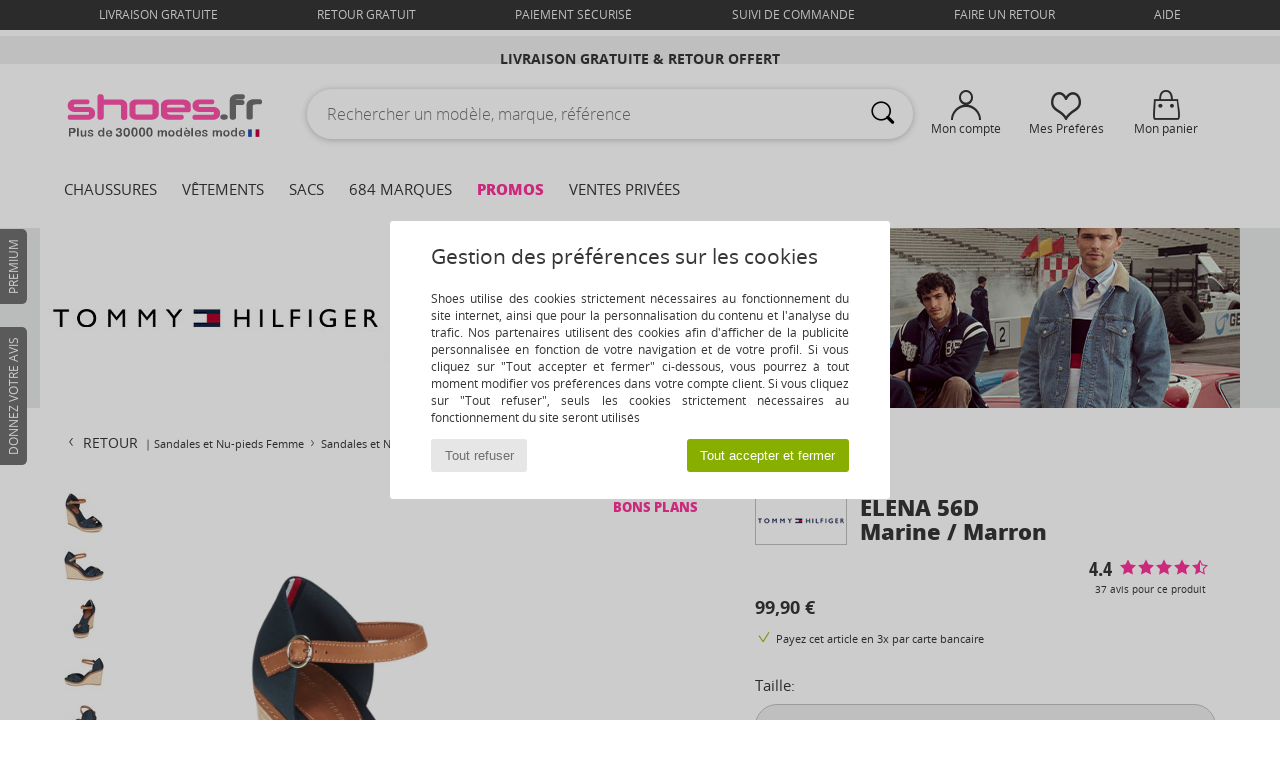

--- FILE ---
content_type: text/html; charset=UTF-8
request_url: https://www.shoes.fr/Tommy-Hilfiger-ELENA-56D-x4613285.php
body_size: 39135
content:

	<!DOCTYPE html>
		<html>
		<head>
			<meta charset="utf-8" />
			<meta name="viewport" content="width=device-width, initial-scale=1.0, minimum-scale=1.0, maximum-scale=1.0, user-scalable=no">
			<meta name="msapplication-navbutton-color" content="#FF339C" />
			<meta http-equiv="Content-Type" content="text/html; charset=utf-8" /><meta name="robots" content="noodp" /><link rel="alternate" media="only screen and (max-width: 640px)" href="https://www.shoes.fr/mobile/Tommy-Hilfiger-ELENA-56D-x4613285.php" /><link rel="alternate" media="handheld" href="https://www.shoes.fr/mobile/Tommy-Hilfiger-ELENA-56D-x4613285.php" /><link rel="image_src" href="https://photos6.shoes.fr/photos/461/4613285/4613285_1200_A.jpg" /><title>Tommy Hilfiger ELENA 56D Marine / Marron - Chaussure pas cher avec Shoes.fr  ! - Chaussures Sandale Femme 99,90 €</title>
				<meta name="description" content="Tommy Hilfiger présente sa toute dernière nouveauté : un nu-pieds bleu qui suscite déjà l’attention.
Pour garantir son effet stylistique, le Elena 56d est doté de brides en textile et d'une semelle en synthétique.
 
Avec son talon  de 9 cm, vous prenez de la hauteur en beauté !
 - ELENA 56D - Marine / Marron Femme 99,90 € - Shoes" />
				<link rel="canonical" href="https://www.shoes.fr/Tommy-Hilfiger-ELENA-56D-x4613285.php" />
			<meta name="keywords" content="shoes, shoes.fr, ELENA 56D, Tommy Hilfiger, sandales et nu-pieds, femme, marine / marron" />
			<meta property="fb:app_id"		content="290230251092533" />
			<meta property="fb:admins"		content="100003390191284" />
			<meta property="og:locale"		content="fr_FR" />
			<meta property="og:type"		content="spartoo_com:article" />
			<meta property="og:url"			content="https://www.shoes.fr/Tommy-Hilfiger-ELENA-56D-x4613285.php" />
			<meta property="og:title"		content="Tommy Hilfiger - ELENA 56D" />
			<meta property="og:image"		content="https://photos6.shoes.fr/photos/461/4613285/4613285_350_A.jpg" />
			<meta property="og:description"	content="Tommy Hilfiger présente sa toute dernière nouveauté : un nu-pieds bleu qui suscite déjà l’attention.
Pour garantir son effet stylistique, le Elena 56d est doté de brides en textile et d'une semelle en synthétique.
 
Avec son talon  de 9 cm, vous prenez de la hauteur en beauté !
 - Couleur : Marine / Marron - Chaussures Femme 99,90 €" />
		<link rel="stylesheet" href="https://img.shoes.fr/css/styles_desktop_SH-202512222.css" media="all" />
		<script type="text/javascript" nonce="033d3c4987ffaae8d043d4e9f6707c6b">
			window.onerror = function (msg, err_url, line, column, error) {

				if(msg == "ResizeObserver loop limit exceeded" ||
					msg == "ResizeObserver loop completed with undelivered notifications.") {
					return;
				}

				let details = "";
				if(typeof error != "undefined" && error !== null) {
					if(typeof error.stack == "string") {
						details = error.stack;
					} else if(typeof error.toString == "function") {
						details = error.toString();
					}
				}

				var source_code = document.documentElement.innerHTML.split("\n");
				source_code.splice(line + 0, source_code.length - (line + 0));
				source_code.splice(0, line - 0);

				var post_data = "action=insert&msg=" + encodeURIComponent(msg)
					+ "&err_url=" + encodeURIComponent(err_url)
					+ "&line=" + encodeURIComponent(line)
					+ "&column=" + encodeURIComponent(column)
					+ "&error=" + encodeURIComponent(details)
					+ "&browser=" + encodeURIComponent(navigator.userAgent)
					+ "&source_code=" + encodeURIComponent(source_code.join("\n"));

				var XhrObj = new XMLHttpRequest();

				XhrObj.open("GET", "/ajax/save_javascript_error.php" + "?" + post_data);

				XhrObj.send(null);
			};
		</script>
	<script type="text/javascript" crossorigin="anonymous" src="https://img.shoes.fr/js/min/js_desktop_fr_SH.min-202512222.js"></script>
	<script type="text/javascript" crossorigin="anonymous" src="https://img.shoes.fr/js/min/js_async_fr_SH.min-202512222.js" async defer ></script>
	<script type="text/javascript" crossorigin="anonymous" src="https://img.shoes.fr/js/libext/jquery/jquery.produits.js"></script>
		<link rel="apple-touch-icon" sizes="180x180" href="https://img.shoes.fr/images/favicon/apple-touch-icon.png" />
		<link rel="icon" type="image/png" sizes="32x32" href="https://img.shoes.fr/images/favicon/favicon-32x32.png" />
		<link rel="icon" type="image/png" sizes="16x16" href="https://img.shoes.fr/images/favicon/favicon-16x16.png" />
		<link rel="manifest" href="/images/favicon/manifest.json" />
		<link rel="mask-icon" href="https://img.shoes.fr/images/favicon/safari-pinned-tab.svg" color="#FF339C" />
		<meta name="theme-color" content="#FF339C" /><style type="text/css" media="all">@import "https://img.shoes.fr/css/productList_SP-202512222.css";</style><script type="text/javascript">
			var size_selected = false;
			function sessionCustomer(id){
				var sessionId = parseInt(id);
				return sessionId;
			}
			var sessionId = parseInt(0)</script>
</head>

<body>
	<script type="text/javascript">
		$(function(){
			update_product_size_selected();
			referer_js=0;
			$('#prodcard_return').show();
			$('#prodcard_return').removeAttr('disabled');
		});
	</script><div id="maskBlack" onclick="hide(document.getElementById('maskBlack'));hide(document.getElementById('size_grid'));return false;"></div><div id="popup_alert_parent"></div>
			<script>
				/**
				 * Fonction qui détermine si on met les cookies selon le choix du visiteur + gestion gtag
				 * @param  bool $allow_cookies Choix du visiteur du l'acceptation des cookies (1 ou 0)
				 */
				function verifCookies(allow_cookies){

					if(typeof gtag != "undefined") {
						if(allow_cookies == 1) {
							gtag("consent", "update", {
								"ad_storage": "granted",
								"analytics_storage": "granted",
								"ad_user_data": "granted",
								"ad_personalization": "granted"
							});
						} else {
							gtag("consent", "update", {
								"ad_storage": "denied",
								"analytics_storage": "denied",
								"ad_user_data": "denied",
								"ad_personalization": "denied"
							});
						}
					}

					if(allow_cookies == 1) {
						window.uetq = window.uetq || [];
						window.uetq.push("consent", "update", {"ad_storage": "granted"});
					} else {
						window.uetq = window.uetq || [];
						window.uetq.push("consent", "update", {"ad_storage": "denied"});
					}

					// #1208822 - Activation des tags
					if(allow_cookies == 1 && typeof load_tag === "function") {
						load_tag();
						setTimeout(unload_tag, SP.tags.timeout);
					}

					if($.ajax) {
						$.ajax({
							type: "GET",
							url: "../ajax/allow_cookies.php",
							data: "allow_cookies=" + allow_cookies
						}).done(function(result) {
							$(".cookies_info").hide();
						});
					} else {
						$(".cookies_info").hide();
					}
				}
			</script>


			<div class="cookies_info">
				<div class="cookies_info-pop">
					<div class="cookies_info-pop-title">Gestion des préférences sur les cookies</div>
					<div class="cookies_info-pop-text">Shoes utilise des cookies strictement nécessaires au fonctionnement du site internet, ainsi que pour la personnalisation du contenu et l'analyse du trafic. Nos partenaires utilisent des cookies afin d'afficher de la publicité personnalisée en fonction de votre navigation et de votre profil. Si vous cliquez sur "Tout accepter et fermer" ci-dessous, vous pourrez à tout moment modifier vos préférences dans votre compte client. Si vous cliquez sur "Tout refuser", seuls les cookies strictement nécessaires au fonctionnement du site seront utilisés</div>
					<div class="cookies_info-pop-buttons">
						<button class="cookies_info-pop-buttons-refuse" onclick="javascript:verifCookies(0);">Tout refuser</button>
						<button class="cookies_info-pop-buttons-accept" onclick="javascript:verifCookies(1);">Tout accepter et fermer</button>
					</div>
				</div>
			</div>
		<div id="header">
			<div id="services_top">
						<a href="#" onclick="faq_popup('envoi');">livraison gratuite</a>
						<a href="#" onclick="faq_popup('retour');">retour gratuit</a>
						<a href="#" onclick="faq_popup('paiement');">Paiement sécurisé</a>
						<a href="https://www.shoes.fr/compte.php?commande=1" >Suivi de commande</a>
						<a href="javascript:faq_popup('retour');">Faire un retour</a>
						<a href="contact.php" >Aide</a>
						
				</div>
			<script>
				$(
					function(){
						SP.HeaderFront.header_services_init([{"index":"Livraison gratuite & Retour offert"},{"index":"Livraison gratuite & Retour offert"}], 0, 105);
					}
				);
			</script><div id="header_services"><div></div></div></div>
			<div class="header_top">
				<div class="topLogo">
					<a href="/" ><img src="https://img.shoes.fr/includes/languages/french/images/topLogo.svg" alt="Shoes.fr, chaussures femme, homme et enfant" /></a>
				</div>
				<form action="search.php" method="get" id="form_search" class="searchContainer search headerSearch">
						<input class="headerSearchBar" type="text" name="keywords" id="keywords_field" autocomplete="off" value="" onfocus="completeSearchEngine();" onclick="displayDefaultResults();" placeholder="Rechercher un modèle, marque, référence"  />
						<button id="submit_search" type="submit" class="valid_search"><i class="icon-rechercher"></i></button>
				</form>
				
				<div class="headerOptions"><div class="headerOption"><a href="https://www.shoes.fr/compte.php" ><i class="icon-persoCompte "></i>Mon compte</a></div><div class="headerOption">
				<a href="https://www.shoes.fr/wishList_sp.php"><i class="icon-coeur"></i>Mes Préférés</a></div><div class="headerOption"><a href="https://www.shoes.fr/panier.php" class="normal" ><i class="icon-panier"></i>Mon panier</a><div id="topPanier" style="display:none;position:absolute;">Panier Include</div></div>
				</div>
				</div>
				<div id="nav">
	<ul id="onglets">
		<li><a href="chaussures.php">Chaussures</a>
			<div id="menuShoes">
			<div class="menuListLiens">

				<div class="listLiens">
					<div class="listLiensTitle"><a href="chaussures-femmes.php" class="link_titre">Femme</a></div>
					<a href="Basket-femme-st-10217-10157-0.php" ><i class="icon-sneakers"></i> Baskets mode</a><br /><a href="Bottine-femme-st-10217-10127-0.php" ><i class="icon-boots"></i> Bottines / Boots</a><br /><a href="Mule-Sabot-femme-st-10217-10139-0.php" ><i class="icon-mules"></i> Mules / Sabots</a><br /><a href="Botte-femme-st-10217-10124-0.php" ><i class="icon-bottes"></i> Bottes</a><br /><a href="Chaussons-femme-st-10217-10141-0.php" ><i class="icon-chaussons"></i> Pantoufles / Chaussons</a><br /><a href="Derbies-et-Richelieu-femme-st-10217-10156-0.php" ><i class="icon-derbies"></i> Derbies & Richelieu</a><br /><a href="Mocassins-et-Chaussures-bateau-femme-st-10217-10129-0.php" ><i class="icon-mocassins"></i> Mocassins & Chaussures bateau</a><br /><a href="Sandale-femme-st-10217-10148-0.php" ><i class="icon-sandales"></i> Sandales et Nu-pieds</a><br /><a href="Escarpin-femme-st-10217-10134-0.php" ><i class="icon-escarpins"></i> Escarpins</a><br /><a href="Chaussures-de-sport-femme-st-10217-10005-0.php" ><i class="icon-sport"></i> Chaussures de sport</a><br /><a href="Ballerine-femme-st-10217-10119-0.php" ><i class="icon-ballerines"></i> Ballerines / Babies</a><br /><a href="tong-femme-st-10217-10155-0.php" ><i class="icon-tongs"></i> Tongs</a><br /><a href="Espadrilles-femme-st-10217-10135-0.php" ><i class="icon-espadrilles"></i> Espadrilles</a><br /><br />
					<div class="listLiens_specialLink">
						<a href="chaussures-nouvelle-collection-femme-chaussures.php" >Toutes les chaussures femme</a>
					</div>
				</div>

				<div class="listLiens">
					<div class="listLiensTitle"><a href="chaussures-hommes.php" class="link_titre">Homme</a></div>
					<a href="Basket-homme-st-10218-10157-0.php" ><i class="icon-sneakers"></i> Baskets mode</a><br /><a href="Bottine-homme-st-10218-10127-0.php" ><i class="icon-boots"></i> Bottines / Boots</a><br /><a href="Derbies-et-Richelieu-homme-st-10218-10156-0.php" ><i class="icon-derbies"></i> Derbies & Richelieu</a><br /><a href="Chaussons-homme-st-10218-10141-0.php" ><i class="icon-chaussons"></i> Pantoufles / Chaussons</a><br /><a href="Mule-Sabot-homme-st-10218-10139-0.php" ><i class="icon-mules"></i> Mules / Sabots</a><br /><a href="Chaussures-de-sport-homme-st-10218-10005-0.php" ><i class="icon-sport"></i> Chaussures de sport</a><br /><a href="Chaussure-Skate-homme-st-10218-10150-0.php" ><i class="icon-skate"></i> Skate</a><br /><a href="Mocassins-et-Chaussures-bateau-homme-st-10218-10129-0.php" ><i class="icon-mocassins"></i> Mocassins & Chaussures bateau</a><br /><a href="tong-homme-st-10218-10155-0.php" ><i class="icon-tongs"></i> Tongs</a><br /><a href="Botte-homme-st-10218-10124-0.php" ><i class="icon-bottes"></i> Bottes</a><br /><a href="Espadrilles-homme-st-10218-10135-0.php" ><i class="icon-espadrilles"></i> Espadrilles</a><br /><a href="Slip-ons-homme-st-10218-10152-0.php" ><i class="icon-slipon"></i> Slip ons</a><br /><a href="Sandale-homme-st-10218-10148-0.php" ><i class="icon-sandales"></i> Sandales et Nu-pieds</a><br /> <br />
					<div class="listLiens_specialLink">
						<a href="chaussures-nouvelle-collection-homme-chaussures.php" >Toutes les chaussures homme</a>
					</div>
				</div>

				<div class="listLiens">
					<div class="listLiensTitle"><a href="chaussures-enfants.php" class="link_titre">Enfant</a></div>
					<a href="Basket-enfants-st-10219-10157-0.php" ><i class="icon-sneakers"></i> Baskets mode</a><br /><a href="Bottine-enfants-st-10219-10127-0.php" ><i class="icon-boots"></i> Bottines / Boots</a><br /><a href="Botte-enfants-st-10219-10124-0.php" ><i class="icon-bottes"></i> Bottes</a><br /><a href="Chaussons-enfants-st-10219-10141-0.php" ><i class="icon-chaussons"></i> Pantoufles / Chaussons</a><br /><a href="Sandale-enfants-st-10219-10148-0.php" ><i class="icon-sandales"></i> Sandales et Nu-pieds</a><br /><a href="Mule-Sabot-enfants-st-10219-10139-0.php" ><i class="icon-mules"></i> Mules / Sabots</a><br /><a href="Chaussures-a-roulettes-enfants-st-10219-10524-0.php" ><i class="icon-roulettes"></i> Chaussures à roulettes</a><br /><a href="Ballerine-enfants-st-10219-10119-0.php" ><i class="icon-ballerines"></i> Ballerines / Babies</a><br /><a href="Chaussures-de-sport-enfants-st-10219-10005-0.php" ><i class="icon-sport"></i> Chaussures de sport</a><br /><a href="Mocassins-et-Chaussures-bateau-enfants-st-10219-10129-0.php" ><i class="icon-mocassins"></i> Mocassins & Chaussures bateau</a><br /><a href="tong-enfants-st-10219-10155-0.php" ><i class="icon-tongs"></i> Tongs</a><br /><a href="Derbies-et-Richelieu-enfants-st-10219-10156-0.php" ><i class="icon-derbies"></i> Derbies & Richelieu</a><br /><a href="Slip-ons-enfants-st-10219-10152-0.php" ><i class="icon-slipon"></i> Slip ons</a><br /> <br />
					<div class="listLiens_specialLink">
						<a href="chaussures-nouvelle-collection-enfants-chaussures.php" >Toutes les chaussures enfant</a>
					</div>
				</div>

				<div class="listLiens-img">
					<div class="moins_cher">
						A moins de <br>
						<span class="moins_cher_discount">70€ </span><br>
						<span class="moins_cher_text"><b>des chaussures</b> <br>de marque à vos pieds</span>
						<a href="Petits-prix-st-12267-0-chaussures.php" >J'en profite</a>
					</div>
				  <img src="https://img.shoes.fr/images/header_menu_shoes---20251215.jpg" alt="Chaussures" />
				</div>

				</div>
			</div>
		</li>
		<li><a href="vetements.php">Vêtements</a>
			<div id="menuPAP">
				<div class="menuListLiens">

					<div class="listLiens">
						<div class="listLiensTitle"><a href="vetements-femme.php" class="link_titre">Femme</a></div>
						<a href="Manteaux-femme-st-10617-10168-0.php" ><i class="icon-manteaux"></i> Manteaux</a><br /><a href="Sweats-ET-Polaires-femme-st-10617-10801-0.php" ><i class="icon-sweats"></i> Sweats & Polaires</a><br /><a href="Robes-femme-st-10617-10515-0.php" ><i class="icon-robes"></i> Robes</a><br /><a href="Vestes-femme-st-10617-10174-0.php" ><i class="icon-vestes"></i> Vestes</a><br /><a href="Chemises-ET-Tuniques-femme-st-10617-10183-0.php" ><i class="icon-blouses"></i> Tops / Blouses</a><br /><a href="Pulls-ET-Gilets-femme-st-10617-10171-0.php" ><i class="icon-pulls"></i> Pulls & Gilets</a><br /><a href="Jeans-femme-st-10617-10176-0.php" ><i class="icon-jeans"></i> Jeans</a><br /><a href="Joggings-ET-Survetements-femme-st-10617-10997-0.php" ><i class="icon-joggings"></i> Joggings & Survêtements</a><br /><a href="Jupes-femme-st-10617-10508-0.php" ><i class="icon-jupes"></i> Jupes</a><br /><a href="T-shirts-ET-Polos-femme-st-10617-10170-0.php" ><i class="icon-tshirt"></i> T-shirts & Polos</a><br /><a href="Pantalons-femme-st-10617-10179-0.php" ><i class="icon-pantalons"></i> Pantalons</a><br /><a href="Maillots-de-bain-femme-st-10617-10193-0.php" ><i class="icon-maillotsbain"></i> Maillots & Shorts de bain </a><br /><a href="Chemises-femme-st-10617-10166-0.php" ><i class="icon-chemises"></i> Chemises</a><br /><br />
						<div class="listLiens_specialLink">
							<a href="chaussures-nouvelle-collection-femme-vetements.php" >Tous les vêtements femme</a>
						</div>

					</div>

					<div class="listLiens">
						<div class="listLiensTitle"><a href="vetements-homme.php" class="link_titre">Homme</a></div>
						<a href="Sweats-ET-Polaires-homme-st-10617-10801-0.php" ><i class="icon-sweats"></i> Sweats & Polaires</a><br /><a href="Manteaux-homme-st-10617-10168-0.php" ><i class="icon-manteaux"></i> Manteaux</a><br /><a href="T-shirts-ET-Polos-homme-st-10617-10170-0.php" ><i class="icon-tshirt"></i> T-shirts & Polos</a><br /><a href="Vestes-homme-st-10617-10174-0.php" ><i class="icon-vestes"></i> Vestes</a><br /><a href="Chemises-homme-st-10617-10166-0.php" ><i class="icon-chemises"></i> Chemises</a><br /><a href="Pulls-ET-Gilets-homme-st-10617-10171-0.php" ><i class="icon-pulls"></i> Pulls & Gilets</a><br /><a href="Joggings-ET-Survetements-homme-st-10617-10997-0.php" ><i class="icon-joggings"></i> Joggings & Survêtements</a><br /><a href="Jeans-homme-st-10617-10176-0.php" ><i class="icon-jeans"></i> Jeans</a><br /><a href="Pantalons-homme-st-10617-10179-0.php" ><i class="icon-pantalons"></i> Pantalons</a><br /><a href="Shorts-ET-Bermudas-homme-st-10617-10181-0.php" ><i class="icon-bermudas"></i> Shorts & Bermudas</a><br /><a href="Maillots-de-bain-homme-st-10617-10193-0.php" ><i class="icon-maillotsbain"></i> Maillots & Shorts de bain </a><br /><a href="Pyjamas-homme-st-10617-9988-0.php" ><i class="icon-pyjamas"></i> Pyjamas</a><br /><a href="Costumes-et-cravates-homme-st-10617-11060-0.php" ><i class="icon-costumes"></i> Costumes et cravates</a><br /> <br />
						<div class="listLiens_specialLink">
							<a href="chaussures-nouvelle-collection-homme-vetements.php" >Tous les vêtements homme</a>
						</div>
					</div>

					<div class="listLiens">
						<div class="listLiensTitle"><a href="vetements-enfants.php" class="link_titre">Enfant</a></div>
						<a href="Sweats-ET-Polaires-enfants-st-10617-10801-0.php" ><i class="icon-sweats"></i> Sweats & Polaires</a><br /><a href="Manteaux-enfants-st-10617-10168-0.php" ><i class="icon-manteaux"></i> Manteaux</a><br /><a href="Vestes-enfants-st-10617-10174-0.php" ><i class="icon-vestes"></i> Vestes</a><br /><a href="T-shirts-ET-Polos-enfants-st-10617-10170-0.php" ><i class="icon-tshirt"></i> T-shirts & Polos</a><br /><a href="Joggings-ET-Survetements-enfants-st-10617-10997-0.php" ><i class="icon-joggings"></i> Joggings & Survêtements</a><br /><a href="Ensembles-enfant-enfants-st-10617-9990-0.php" > Ensembles enfant</a><br /><a href="Bodies-enfants-st-10617-12265-0.php" > Bodies</a><br /><a href="Robes-enfants-st-10617-10515-0.php" ><i class="icon-robes"></i> Robes</a><br /><a href="Shorts-ET-Bermudas-enfants-st-10617-10181-0.php" ><i class="icon-bermudas"></i> Shorts & Bermudas</a><br /><a href="Jeans-enfants-st-10617-10176-0.php" ><i class="icon-jeans"></i> Jeans</a><br /><a href="Combinaisons-enfants-st-10617-10791-0.php" ><i class="icon-salopettes"></i> Combinaisons / Salopettes</a><br /><a href="Pulls-ET-Gilets-enfants-st-10617-10171-0.php" ><i class="icon-pulls"></i> Pulls & Gilets</a><br /><a href="Pyjamas-enfants-st-10617-9988-0.php" ><i class="icon-pyjamas"></i> Pyjamas</a><br /> <br />
						<div class="listLiens_specialLink">
							<a href="chaussures-nouvelle-collection-enfants-vetements.php" >Tous les vêtements enfant</a>
						</div>
					</div>

					<div class="listLiens-img">
						<div class="moins_cher">

							<span class="moins_cher_text">Faites-vous plaisir <br><b>des vêtements</b><br>  </span>
							à moins de <br>
							<span class="moins_cher_discount">70€ </span><br>
							<a href="Petits-prix-st-12267-0-vetements.php" >J'en profite</a>
						</div>
					<img src="https://img.shoes.fr/images/header_menu_clothes---20251215.jpg" alt="Vêtements" />
					</div>
				</div>
			</div>
		</li>
		<li> <a href="sacs.php">Sacs</a>
			<div id="menuBags">
				<div class="menuListLiens">

					<div class="listLiens">
						<div class="listLiensTitle"><a href="sacs-femme.php" class="link_titre">Femme</a></div>
						<a href="Sac-de-voyage-femme-st-10568-10213-0.php" ><i class="icon-valise"></i> Sacs de voyage</a><br /><a href="sac-a-dos-femme-st-10568-10162-0.php" ><i class="icon-sacados"></i> Sacs à dos</a><br /><a href="Sac-a-main-femme-st-10568-10160-0.php" ><i class="icon-sacamain"></i> Sacs à main</a><br /><a href="Sac-bandouliere-femme-st-10568-10147-0.php" ><i class="icon-bandouliere"></i> Besaces / Sacs bandoulière</a><br /><a href="Valise-femme-st-10568-10215-0.php" ><i class="icon-valise"></i> Valises</a><br /><a href="sacoche-femme-st-10568-10677-0.php" ><i class="icon-pochette"></i> Pochettes / Sacoches</a><br /><a href="Cabas-Sac-shopping-femme-st-10568-10674-0.php" ><i class="icon-cabas"></i> Cabas / Sacs shopping</a><br /><a href="Sac-et-accessoire-sport-femme-st-10568-10146-0.php" ><i class="icon-sacsport"></i> Sacs de sport</a><br /><a href="portefeuille-femme-st-10568-10201-0.php" ><i class="icon-portefeuille"></i> Portefeuilles / Porte-monnaie</a><br /><a href="trousse-femme-st-10568-10566-0.php" ><i class="icon-trousse"></i> Trousses</a><br /><a href="Sac-ordinateur-femme-st-10568-10599-0.php" ><i class="icon-sacordi"></i> Sacs ordinateur</a><br /><a href="Vanity-femme-st-10568-10673-0.php" ><i class="icon-vanity"></i> Vanity / Trousses de toilette</a><br /><br /><br />
						<div class="listLiens_specialLink">
							<a href="chaussures-nouvelle-collection-femme-sacs.php" >Tous les sacs femme</a>
						</div>

					</div>

					<div class="listLiens">
						<div class="listLiensTitle"><a href="sacs-homme.php" class="link_titre">Homme</a></div>
						<a href="Sac-de-voyage-homme-st-10568-10213-0.php" ><i class="icon-valise"></i> Sacs de voyage</a><br /><a href="sac-a-dos-homme-st-10568-10162-0.php" ><i class="icon-sacados"></i> Sacs à dos</a><br /><a href="sacoche-homme-st-10568-10677-0.php" ><i class="icon-pochette"></i> Pochettes / Sacoches</a><br /><a href="Sac-bandouliere-homme-st-10568-10147-0.php" ><i class="icon-bandouliere"></i> Besaces / Sacs bandoulière</a><br /><a href="Valise-homme-st-10568-10215-0.php" ><i class="icon-valise"></i> Valises</a><br /><a href="Sac-et-accessoire-sport-homme-st-10568-10146-0.php" ><i class="icon-sacsport"></i> Sacs de sport</a><br /><a href="porte-document-homme-st-10568-10683-0.php" ><i class="icon-portedoc"></i> Porte-Documents / Serviettes</a><br /><a href="portefeuille-homme-st-10568-10201-0.php" ><i class="icon-portefeuille"></i> Portefeuilles / Porte-monnaie</a><br /><a href="trousse-homme-st-10568-10566-0.php" ><i class="icon-trousse"></i> Trousses</a><br /><a href="Sac-a-main-homme-st-10568-10160-0.php" ><i class="icon-sacamain"></i> Sacs à main</a><br /><a href="Cabas-Sac-shopping-homme-st-10568-10674-0.php" ><i class="icon-cabas"></i> Cabas / Sacs shopping</a><br /><a href="Vanity-homme-st-10568-10673-0.php" ><i class="icon-vanity"></i> Vanity / Trousses de toilette</a><br /><br /> <br />
						<div class="listLiens_specialLink">
							<a href="chaussures-nouvelle-collection-homme-sacs.php" >Tous les sacs homme</a>
						</div>
					</div>

					<div class="listLiens">
						<div class="listLiensTitle"><a href="sacs-enfants.php" class="link_titre">Enfant</a></div>
						<a href="Cartable-enfants-st-10568-10610-0.php" ><i class="icon-cartable"></i> Cartables</a><br /><a href="sac-a-dos-enfants-st-10568-10162-0.php" ><i class="icon-sacados"></i> Sacs à dos</a><br /><a href="trousse-enfants-st-10568-10566-0.php" ><i class="icon-trousse"></i> Trousses</a><br /><a href="sacoche-enfants-st-10568-10677-0.php" ><i class="icon-pochette"></i> Pochettes / Sacoches</a><br /><a href="Sac-a-main-enfants-st-10568-10160-0.php" ><i class="icon-sacamain"></i> Sacs à main</a><br /><a href="Sac-isotherme-enfants-st-10568-10615-0.php" > Sacs isothermes</a><br /><a href="Sac-bandouliere-enfants-st-10568-10147-0.php" ><i class="icon-bandouliere"></i> Besaces / Sacs bandoulière</a><br /><a href="Vanity-enfants-st-10568-10673-0.php" ><i class="icon-vanity"></i> Vanity / Trousses de toilette</a><br /><a href="Bureau-enfants-st-10568-11806-0.php" ><i class="icon-bureau"></i> Bureau</a><br /><br /><br /><br /><br /> <br />
						<div class="listLiens_specialLink">
							<a href="chaussures-nouvelle-collection-enfants-sacs.php" >Tous les sacs enfant</a>
						</div>
					</div>

					<div class="listLiens-img">
						<div class="moins_cher">

							<span class="moins_cher_text">Affinez votre look avec <b>des sacs</b> </span><br>
							à moins de <br>
							<span class="moins_cher_discount">70€ </span><br>
							<a href="Petits-prix-st-12267-0-sacs.php" >J'en profite</a>
						</div>
					<img src="https://img.shoes.fr/images/header_menu_bag---20251215.jpg" alt="Sacs" />
					</div>

				</div>
			</div>
		</li>
		<li>
			<a href="marques.php" id="headerMenuBrand">684 Marques</a>
			<div id="menuBrand">
			<div class="menuListLiens">
				<ul>
					<li>
						Top 100
						<div id="topBrand">
							<div class="listBrand"><span class="brandLetter">A</span><br /><a href="ALOHAS-b88139.php" >ALOHAS</a><br /><a href="ARIZONA-LOVE-b88825.php" >ARIZONA LOVE</a><br />
			<strong>
				<a href="adidas.php" >adidas</a>
			</strong><br>
		<strong>
			<a href="adidas.php" >adidas</a>
		</strong><br />
		<strong>
			<a href="Airstep-b511.php" >Airstep / A.S.98</a>
		</strong><br /><a href="Allrounder-by-Mephisto-b2421.php" >Allrounder by Me..</a><br /><a href="Art-b105.php" >Art</a><br />
		<strong>
			<a href="Asics-b63.php" >Asics</a>
		</strong><br /><a href="Asolo-b702.php" >Asolo</a><br /><span class="brandLetter">B</span><br />
		<strong>
			<a href="birkenstock.php" >BIRKENSTOCK</a>
		</strong><br />
		<strong>
			<a href="BOTD-b29549.php" >BOTD</a>
		</strong><br />
		<strong>
			<a href="Betty-London-b939.php" >Betty London</a>
		</strong><br /><a href="Blundstone-b30403.php" >Blundstone</a><br /><a href="Buffalo-b22.php" >Buffalo</a><br /><span class="brandLetter">C</span><br /><a href="Calvin-Klein-Jeans-b403.php" >Calvin Klein Jea..</a><br /><a href="Camper-b32.php" >Camper</a><br />
							</div>
							<div class="listBrand">
		<strong>
			<a href="Carlington-b472.php" >Carlington</a>
		</strong><br />
		<strong>
			<a href="Casual-Attitude-b985.php" >Casual Attitude</a>
		</strong><br /><a href="Caterpillar-b228.php" >Caterpillar</a><br /><a href="Chabrand-b1422.php" >Chabrand</a><br />
		<strong>
			<a href="Citrouille-et-Compagnie-b1154.php" >Citrouille et Co..</a>
		</strong><br /><a href="Clarks-b21.php" >Clarks</a><br />
		<strong>
			<a href="Converse-b5.php" >Converse</a>
		</strong><br /><a href="Cool-shoe-b803.php" >Cool shoe</a><br /><a href="Crime-London-b88189.php" >Crime London</a><br /><a href="Crocs-b508.php" >Crocs</a><br /><span class="brandLetter">D</span><br /><a href="DVS-b20.php" >DVS</a><br /><a href="Dorking-b680.php" >Dorking</a><br />
		<strong>
			<a href="Dr.-Martens-b76.php" >Dr. Martens</a>
		</strong><br />
		<strong>
			<a href="Dream-in-Green-b940.php" >Dream in Green</a>
		</strong><br /><span class="brandLetter">E</span><br /><a href="Eastpak-b1278.php" >Eastpak</a><br />
		<strong>
			<a href="Easy-Peasy-b7936.php" >Easy Peasy</a>
		</strong><br />
							</div>
							<div class="listBrand"><a href="El-Naturalista-b43.php" >El Naturalista</a><br /><a href="Emporio-Armani-st-11503-0.php" >Emporio Armani</a><br /><span class="brandLetter">F</span><br /><a href="Faguo-b838.php" >Faguo</a><br />
		<strong>
			<a href="Fashion-brands-b68758.php" >Fashion brands</a>
		</strong><br /><a href="Feiyue-b914.php" >Feiyue</a><br /><a href="Felmini-b2071.php" >Felmini</a><br />
		<strong>
			<a href="Fericelli-b984.php" >Fericelli</a>
		</strong><br /><a href="Fila-b1615.php" >Fila</a><br /><a href="Fluchos-b678.php" >Fluchos</a><br /><a href="Fly-London-b474.php" >Fly London</a><br /><a href="Fred-Perry-b801.php" >Fred Perry</a><br /><a href="Fru.it-b482.php" >Fru.it</a><br /><span class="brandLetter">G</span><br />
		<strong>
			<a href="GBB-b487.php" >GBB</a>
		</strong><br /><a href="Gabor-b629.php" >Gabor</a><br /><a href="Geographical-Norway-b49461.php" >Geographical Nor..</a><br />
		<strong>
			<a href="Geox-b40.php" >Geox</a>
		</strong><br />
							</div>
							<div class="listBrand"><a href="Giesswein-b243.php" >Giesswein</a><br /><a href="Globe-b31.php" >Globe</a><br /><a href="Guess-b775.php" >Guess</a><br /><span class="brandLetter">H</span><br /><a href="Helly-Hansen-b1156.php" >Helly Hansen</a><br /><span class="brandLetter">I</span><br /><a href="Ikks-b490.php" >Ikks</a><br /><span class="brandLetter">J</span><br />
		<strong>
			<a href="JB-Martin-b108.php" >JB Martin</a>
		</strong><br />
		<strong>
			<a href="JOTT-b58125.php" >JOTT</a>
		</strong><br /><a href="Jack-ET-Jones-b1483.php" >Jack & Jones</a><br /><span class="brandLetter">K</span><br /><a href="Kaporal-b697.php" >Kaporal</a><br /><a href="Karl-Lagerfeld-b44199.php" >Karl Lagerfeld</a><br /><a href="Kdopa-b1375.php" >Kdopa</a><br /><a href="Kickers-b65.php" >Kickers</a><br /><span class="brandLetter">L</span><br /><a href="LANCASTER-b59834.php" >LANCASTER</a><br />
							</div>
							<div class="listBrand"><a href="Lacoste-b90.php" >Lacoste</a><br /><a href="lpb.php" >Les Petites Bomb..</a><br /><a href="Les-Tropeziennes-par-M.Belarbi-b118.php" >Les Tropeziennes..</a><br />
		<strong>
			<a href="Little-Mary-b806.php" >Little Mary</a>
		</strong><br /><span class="brandLetter">M</span><br /><a href="Mam-Zelle-b27704.php" >Mam'Zelle</a><br /><a href="Meindl-b1032.php" >Meindl</a><br /><a href="Melvin-ET-Hamilton-b1932.php" >Melvin & Hamilto..</a><br /><a href="Mercer-Amsterdam-b79252.php" >Mercer Amsterdam</a><br />
		<strong>
			<a href="Mjus-b1061.php" >Mjus</a>
		</strong><br />
		<strong>
			<a href="Moony-Mood-b551.php" >Moony Mood</a>
		</strong><br /><a href="Morgan-b98.php" >Morgan</a><br /><a href="Muratti-b7702.php" >Muratti</a><br /><a href="Mustang-b1058.php" >Mustang</a><br /><a href="Myma-b1635.php" >Myma</a><br /><span class="brandLetter">N</span><br /><a href="Nat-et-Nin-b579.php" >Nat et Nin</a><br /><a href="NeroGiardini-b51792.php" >NeroGiardini</a><br />
							</div>
							<div class="listBrand">
		<strong>
			<a href="New-Balance-b337.php" >New Balance</a>
		</strong><br /><a href="New-Rock-b26.php" >New Rock</a><br /><a href="No-Name-b424.php" >No Name</a><br /><span class="brandLetter">O</span><br /><a href="Oakwood-b1812.php" >Oakwood</a><br /><a href="Only-b1500.php" >Only</a><br /><span class="brandLetter">P</span><br /><a href="palladium.php" >Palladium</a><br />
		<strong>
			<a href="Patagonia-b671.php" >Patagonia</a>
		</strong><br />
		<strong>
			<a href="Pellet-b1526.php" >Pellet</a>
		</strong><br /><a href="Pikolinos-b113.php" >Pikolinos</a><br /><a href="Puma-b36.php" >Puma</a><br /><span class="brandLetter">R</span><br /><a href="Red-Wing-b1120.php" >Red Wing</a><br /><a href="Redskins-b120.php" >Redskins</a><br /><a href="reebok.php" >Reebok Classic</a><br /><a href="Rieker-b785.php" >Rieker</a><br /><a href="Rip-Curl-b12.php" >Rip Curl</a><br />
							</div>
							<div class="listBrand"><span class="brandLetter">S</span><br /><a href="Sanita-b963.php" >Sanita</a><br /><a href="Schmoove-b34.php" >Schmoove</a><br /><a href="Schott-b1463.php" >Schott</a><br />
		<strong>
			<a href="Semerdjian-b61485.php" >Semerdjian</a>
		</strong><br /><a href="Shepherd-b1517.php" >Shepherd</a><br /><a href="skechers.php" >Skechers</a><br />
		<strong>
			<a href="So-Size-b1542.php" >So Size</a>
		</strong><br /><a href="Sorel-b91.php" >Sorel</a><br /><a href="Sweet-Lemon-b35790.php" >Sweet Lemon</a><br /><span class="brandLetter">T</span><br /><a href="TBS-b1165.php" >TBS</a><br /><a href="TUK-b277.php" >TUK</a><br />
		<strong>
			<a href="Tamaris-b595.php" >Tamaris</a>
		</strong><br /><a href="The-North-Face-b627.php" >The North Face</a><br />
		<strong>
			<a href="Timberland-b103.php" >Timberland</a>
		</strong><br /><a href="tommy-hilfiger.php" >Tommy Hilfiger</a><br /><a href="tommy-hilfiger.php" >Tommy Jeans</a><br />
							</div>
							<div class="listBrand"><span class="brandLetter">U</span><br />
		<strong>
			<a href="UGG-b409.php" >UGG</a>
		</strong><br /><a href="Unisa-b233.php" >Unisa</a><br /><a href="United-nude-b981.php" >United nude</a><br /><span class="brandLetter">V</span><br /><a href="Vagabond-Shoemakers-b688.php" >Vagabond Shoemak..</a><br />
		<strong>
			<a href="Vanessa-Wu-b60109.php" >Vanessa Wu</a>
		</strong><br /><a href="Vans-b52.php" >Vans</a><br /><a href="Veja-b2005.php" >Veja</a><br /><a href="Victoria-b485.php" >Victoria</a><br /><span class="brandLetter">Y</span><br />
		<strong>
			<a href="Yurban-b1893.php" >Yurban</a>
		</strong><br />
							</div>
						</div>
					</li>
					<li>A - F
						<div id="brand1">
							<div class="listBrand"><span class="brandLetter">A</span><br /><a href="Acebo-s-b10187.php" >Acebo's</a><br />
						<strong>
							<a href="adidas.php" >adidas</a>
						</strong><br />
					<strong>
						<a href="adidas.php" >adidas</a>
					</strong><br /><a href="adidas-TERREX-b74646.php" >adidas TERREX</a><br /><a href="Adige-b65134.php" >Adige</a><br /><a href="Agatha-Ruiz-de-la-Prada-b481.php" >Agatha Ruiz de l..</a><br /><a href="Aigle-b16.php" >Aigle</a><br />
					<strong>
						<a href="Airstep-b511.php" >Airstep / A.S.98</a>
					</strong><br />
					<strong>
						<a href="Allrounder-by-Mephisto-b2421.php" >Allrounder by Me..</a>
					</strong><br />
					<strong>
						<a href="ALOHAS-b88139.php" >ALOHAS</a>
					</strong><br />
					<strong>
						<a href="ARIZONA-LOVE-b88825.php" >ARIZONA LOVE</a>
					</strong><br /><a href="Armani-Exchange-st-11503-0.php" >Armani Exchange</a><br /><a href="Armistice-b43017.php" >Armistice</a><br />
					<strong>
						<a href="Art-b105.php" >Art</a>
					</strong><br /><a href="Ash-b121.php" >Ash</a><br />
					<strong>
						<a href="Asics-b63.php" >Asics</a>
					</strong><br />
					<strong>
						<a href="Asolo-b702.php" >Asolo</a>
					</strong><br />
										</div>
										<div class="listBrand"><span class="brandLetter">B</span><br /><a href="Barbour-b1933.php" >Barbour</a><br /><a href="Be-Only-b734.php" >Be Only</a><br /><a href="Bensimon-b330.php" >Bensimon</a><br />
					<strong>
						<a href="Betty-London-b939.php" >Betty London</a>
					</strong><br />
					<strong>
						<a href="birkenstock.php" >BIRKENSTOCK</a>
					</strong><br /><a href="Bisgaard-b65305.php" >Bisgaard</a><br /><a href="Blackstone-b176.php" >Blackstone</a><br />
					<strong>
						<a href="Blundstone-b30403.php" >Blundstone</a>
					</strong><br /><a href="Bonton-b88466.php" >Bonton</a><br /><a href="Bopy-b1287.php" >Bopy</a><br /><a href="BOSS-b41020.php" >BOSS</a><br />
					<strong>
						<a href="BOTD-b29549.php" >BOTD</a>
					</strong><br /><a href="Brett-ET-Sons-b279.php" >Brett & Sons</a><br /><a href="Bronx-b232.php" >Bronx</a><br /><a href="Broste-Copenhagen-b67217.php" >Broste Copenhage..</a><br />
					<strong>
						<a href="Buffalo-b22.php" >Buffalo</a>
					</strong><br />
										</div>
										<div class="listBrand"><a href="Bugatti-b1634.php" >Bugatti</a><br /><a href="Bullboxer-b817.php" >Bullboxer</a><br /><span class="brandLetter">C</span><br /><a href="Cacatoes-b86127.php" >Cacatoès</a><br /><a href="CallagHan-b1057.php" >CallagHan</a><br />
					<strong>
						<a href="Calvin-Klein-Jeans-b403.php" >Calvin Klein Jea..</a>
					</strong><br />
					<strong>
						<a href="Camper-b32.php" >Camper</a>
					</strong><br /><a href="Caprice-b1330.php" >Caprice</a><br />
					<strong>
						<a href="Carlington-b472.php" >Carlington</a>
					</strong><br /><a href="Castaner-b321.php" >Castaner</a><br />
					<strong>
						<a href="Casual-Attitude-b985.php" >Casual Attitude</a>
					</strong><br />
					<strong>
						<a href="Caterpillar-b228.php" >Caterpillar</a>
					</strong><br /><a href="Catimini-b488.php" >Catimini</a><br /><a href="Caval-b79251.php" >Caval</a><br />
					<strong>
						<a href="Chabrand-b1422.php" >Chabrand</a>
					</strong><br /><a href="Chattawak-b47356.php" >Chattawak</a><br /><a href="Chicco-b1141.php" >Chicco</a><br />
										</div>
										<div class="listBrand"><a href="Chie-Mihara-b319.php" >Chie Mihara</a><br />
					<strong>
						<a href="Citrouille-et-Compagnie-b1154.php" >Citrouille et Co..</a>
					</strong><br />
					<strong>
						<a href="Clarks-b21.php" >Clarks</a>
					</strong><br /><a href="Colors-of-California-b1050.php" >Colors of Califo..</a><br /><a href="Columbia-b23.php" >Columbia</a><br />
					<strong>
						<a href="Converse-b5.php" >Converse</a>
					</strong><br />
					<strong>
						<a href="Cool-shoe-b803.php" >Cool shoe</a>
					</strong><br />
					<strong>
						<a href="Crime-London-b88189.php" >Crime London</a>
					</strong><br />
					<strong>
						<a href="Crocs-b508.php" >Crocs</a>
					</strong><br /><a href="Celeste-b66064.php" >Céleste</a><br /><a href="Cote-Table-b67212.php" >Côté Table</a><br /><span class="brandLetter">D</span><br /><a href="D.Franklin-b88188.php" >D.Franklin</a><br /><a href="David-Jones-b996.php" >David Jones</a><br /><a href="DC-Shoes-b61.php" >DC Shoes</a><br /><a href="Deeluxe-b1042.php" >Deeluxe</a><br /><a href="DELSEY-PARIS-b1108.php" >DELSEY PARIS</a><br />
										</div>
										<div class="listBrand"><a href="Desigual-b749.php" >Desigual</a><br /><a href="Dickies-b938.php" >Dickies</a><br /><a href="Diesel-b240.php" >Diesel</a><br /><a href="DIM-b1523.php" >DIM</a><br /><a href="Dockers-by-Gerli-b968.php" >Dockers by Gerli</a><br />
					<strong>
						<a href="Dorking-b680.php" >Dorking</a>
					</strong><br /><a href="Douceur-d-interieur-b68430.php" >Douceur d intéri..</a><br />
					<strong>
						<a href="Dr.-Martens-b76.php" >Dr. Martens</a>
					</strong><br />
					<strong>
						<a href="Dream-in-Green-b940.php" >Dream in Green</a>
					</strong><br />
					<strong>
						<a href="DVS-b20.php" >DVS</a>
					</strong><br /><span class="brandLetter">E</span><br />
					<strong>
						<a href="Eastpak-b1278.php" >Eastpak</a>
					</strong><br />
					<strong>
						<a href="Easy-Peasy-b7936.php" >Easy Peasy</a>
					</strong><br /><a href="Ecco-b1302.php" >Ecco</a><br />
					<strong>
						<a href="El-Naturalista-b43.php" >El Naturalista</a>
					</strong><br /><a href="Element-b238.php" >Element</a><br />
					<strong>
						<a href="Emporio-Armani-st-11503-0.php" >Emporio Armani</a>
					</strong><br />
										</div>
										<div class="listBrand"><a href="Emporio-Armani-EA7-st-11503-0.php" >Emporio Armani E..</a><br /><a href="Esprit-b229.php" >Esprit</a><br /><a href="Etnies-b60.php" >Etnies</a><br /><span class="brandLetter">F</span><br />
					<strong>
						<a href="Faguo-b838.php" >Faguo</a>
					</strong><br /><a href="Famaco-b35494.php" >Famaco</a><br />
					<strong>
						<a href="Feiyue-b914.php" >Feiyue</a>
					</strong><br />
					<strong>
						<a href="Felmini-b2071.php" >Felmini</a>
					</strong><br />
					<strong>
						<a href="Fericelli-b984.php" >Fericelli</a>
					</strong><br />
					<strong>
						<a href="Fila-b1615.php" >Fila</a>
					</strong><br />
					<strong>
						<a href="Fluchos-b678.php" >Fluchos</a>
					</strong><br />
					<strong>
						<a href="Fly-London-b474.php" >Fly London</a>
					</strong><br />
					<strong>
						<a href="Fred-Perry-b801.php" >Fred Perry</a>
					</strong><br /><a href="Freelance-b1960.php" >Freelance</a><br /><a href="Freeman-T.Porter-b1383.php" >Freeman T.Porter</a><br />
					<strong>
						<a href="Fru.it-b482.php" >Fru.it</a>
					</strong><br />
							</div>
						</div>
					</li>
					<li>G - N
						<div id="brand2">
							<div class="listBrand"><span class="brandLetter">G</span><br /><a href="G-Star-Raw-b1285.php" >G-Star Raw</a><br />
					<strong>
						<a href="Gabor-b629.php" >Gabor</a>
					</strong><br /><a href="Gant-b83.php" >Gant</a><br />
					<strong>
						<a href="GBB-b487.php" >GBB</a>
					</strong><br />
					<strong>
						<a href="Geographical-Norway-b49461.php" >Geographical Nor..</a>
					</strong><br />
					<strong>
						<a href="Geox-b40.php" >Geox</a>
					</strong><br />
					<strong>
						<a href="Giesswein-b243.php" >Giesswein</a>
					</strong><br /><a href="Gioseppo-b1009.php" >Gioseppo</a><br />
					<strong>
						<a href="Globe-b31.php" >Globe</a>
					</strong><br /><a href="Gola-b73.php" >Gola</a><br />
					<strong>
						<a href="Guess-b775.php" >Guess</a>
					</strong><br /><span class="brandLetter">H</span><br /><a href="Habitable-b67215.php" >Habitable</a><br /><a href="Harrington-b1941.php" >Harrington</a><br /><a href="Havaianas-b333.php" >Havaianas</a><br /><a href="Heelys-b349.php" >Heelys</a><br />
										</div>
										<div class="listBrand">
					<strong>
						<a href="Helly-Hansen-b1156.php" >Helly Hansen</a>
					</strong><br /><a href="Herschel-b5744.php" >Herschel</a><br /><a href="HEYDUDE-b88155.php" >HEYDUDE</a><br /><a href="Hispanitas-b691.php" >Hispanitas</a><br /><a href="HOFF-b62266.php" >HOFF</a><br /><a href="hummel-b957.php" >hummel</a><br /><span class="brandLetter">I</span><br />
					<strong>
						<a href="Ikks-b490.php" >Ikks</a>
					</strong><br /><a href="Inuikii-b88559.php" >Inuikii</a><br /><a href="Inuovo-b88500.php" >Inuovo</a><br /><a href="Ipanema-b1514.php" >Ipanema</a><br /><a href="Irregular-Choice-b69.php" >Irregular Choice</a><br /><span class="brandLetter">J</span><br />
					<strong>
						<a href="Jack-ET-Jones-b1483.php" >Jack & Jones</a>
					</strong><br />
					<strong>
						<a href="JB-Martin-b108.php" >JB Martin</a>
					</strong><br /><a href="JDY-b46320.php" >JDY</a><br /><a href="Josef-Seibel-b1925.php" >Josef Seibel</a><br />
										</div>
										<div class="listBrand"><a href="Joseph-b1852.php" >Joseph</a><br />
					<strong>
						<a href="JOTT-b58125.php" >JOTT</a>
					</strong><br /><span class="brandLetter">K</span><br /><a href="KAMIK-b1166.php" >KAMIK</a><br /><a href="Kangaroos-b832.php" >Kangaroos</a><br />
					<strong>
						<a href="Kaporal-b697.php" >Kaporal</a>
					</strong><br /><a href="Kappa-b345.php" >Kappa</a><br />
					<strong>
						<a href="Karl-Lagerfeld-b44199.php" >Karl Lagerfeld</a>
					</strong><br /><a href="Karston-b39956.php" >Karston</a><br /><a href="Katana-b1610.php" >Katana</a><br />
					<strong>
						<a href="Kdopa-b1375.php" >Kdopa</a>
					</strong><br />
					<strong>
						<a href="Kickers-b65.php" >Kickers</a>
					</strong><br /><a href="Kimberfeel-b67690.php" >Kimberfeel</a><br /><a href="KOST-b777.php" >KOST</a><br /><span class="brandLetter">L</span><br />
					<strong>
						<a href="Lacoste-b90.php" >Lacoste</a>
					</strong><br />
					<strong>
						<a href="LANCASTER-b59834.php" >LANCASTER</a>
					</strong><br />
										</div>
										<div class="listBrand"><a href="Laura-Vita-b66846.php" >Laura Vita</a><br /><a href="Le-Coq-Sportif-b84.php" >Le Coq Sportif</a><br /><a href="Le-Tanneur-b428.php" >Le Tanneur</a><br /><a href="Le-Temps-des-Cerises-b622.php" >Le Temps des Cer..</a><br /><a href="Lee-b1826.php" >Lee</a><br /><a href="Lemon-Jelly-b7085.php" >Lemon Jelly</a><br />
					<strong>
						<a href="lpb.php" >LPB</a>
					</strong><br />
					<strong>
						<a href="lpb.php" >Les Petites Bomb..</a>
					</strong><br />
					<strong>
						<a href="Les-Tropeziennes-par-M.Belarbi-b118.php" >Les Tropeziennes..</a>
					</strong><br /><a href="Levi-s-b95.php" >Levi's</a><br /><a href="Linder-b68777.php" >Linder</a><br />
					<strong>
						<a href="Little-Mary-b806.php" >Little Mary</a>
					</strong><br /><a href="Liu-Jo-b61947.php" >Liu Jo</a><br /><a href="LPB-89-b88563.php" >LPB 89</a><br /><span class="brandLetter">M</span><br /><a href="Mac-Douglas-b1436.php" >Mac Douglas</a><br /><a href="Maison-Minelli-b353.php" >Maison Minelli</a><br />
					<strong>
						<a href="Mam-Zelle-b27704.php" >Mam'Zelle</a>
					</strong><br />
										</div>
										<div class="listBrand">
					<strong>
						<a href="Meindl-b1032.php" >Meindl</a>
					</strong><br /><a href="Meline-b1387.php" >Meline</a><br />
					<strong>
						<a href="Melvin-ET-Hamilton-b1932.php" >Melvin & Hamilto..</a>
					</strong><br />
					<strong>
						<a href="Mercer-Amsterdam-b79252.php" >Mercer Amsterdam</a>
					</strong><br /><a href="Merrell-b231.php" >Merrell</a><br /><a href="MICHAEL-Michael-Kors-b2093.php" >MICHAEL Michael ..</a><br /><a href="Minnetonka-b1115.php" >Minnetonka</a><br /><a href="Mizuno-b1521.php" >Mizuno</a><br />
					<strong>
						<a href="Mjus-b1061.php" >Mjus</a>
					</strong><br /><a href="Mod-8-b520.php" >Mod'8</a><br /><a href="Molly-Bracken-b2053.php" >Molly Bracken</a><br /><a href="Moma-b1385.php" >Moma</a><br /><a href="Moon-Boot-b692.php" >Moon Boot</a><br />
					<strong>
						<a href="Moony-Mood-b551.php" >Moony Mood</a>
					</strong><br />
					<strong>
						<a href="Morgan-b98.php" >Morgan</a>
					</strong><br /><a href="MTNG-b1371.php" >MTNG</a><br />
					<strong>
						<a href="Muratti-b7702.php" >Muratti</a>
					</strong><br />
										</div>
										<div class="listBrand">
					<strong>
						<a href="Mustang-b1058.php" >Mustang</a>
					</strong><br />
					<strong>
						<a href="Myma-b1635.php" >Myma</a>
					</strong><br /><span class="brandLetter">N</span><br /><a href="Naf-Naf-b53.php" >Naf Naf</a><br /><a href="Name-it-b58997.php" >Name it</a><br /><a href="Nanucci-b1456.php" >Nanucci</a><br /><a href="Napapijri-b1646.php" >Napapijri</a><br />
					<strong>
						<a href="Nat-et-Nin-b579.php" >Nat et Nin</a>
					</strong><br />
					<strong>
						<a href="NeroGiardini-b51792.php" >NeroGiardini</a>
					</strong><br />
					<strong>
						<a href="New-Balance-b337.php" >New Balance</a>
					</strong><br />
					<strong>
						<a href="New-Rock-b26.php" >New Rock</a>
					</strong><br /><a href="New-Era-b59860.php" >New-Era</a><br /><a href="Nike-b4.php" >Nike</a><br />
					<strong>
						<a href="No-Name-b424.php" >No Name</a>
					</strong><br /><a href="Noisy-May-b2148.php" >Noisy May</a><br /><a href="Novesta-b79426.php" >Novesta</a><br /><a href="Nydel-b71268.php" >Nydel</a><br />
										</div>
										<div class="listBrand">
							</div>
						</div>
					</li>
					<li>O - Z
						<div id="brand3">
							<div class="listBrand"><span class="brandLetter">O</span><br />
					<strong>
						<a href="Oakwood-b1812.php" >Oakwood</a>
					</strong><br /><a href="One-Step-b334.php" >One Step</a><br />
					<strong>
						<a href="Only-b1500.php" >Only</a>
					</strong><br /><a href="Only-ET-Sons-b50465.php" >Only & Sons </a><br /><a href="Only-Play-b2152.php" >Only Play</a><br /><a href="OTA-b79120.php" >OTA</a><br /><a href="Otess-Zoi-b71266.php" >Otess / Zoï</a><br /><a href="Oxbow-b11.php" >Oxbow</a><br /><span class="brandLetter">P</span><br /><a href="Pablosky-b1136.php" >Pablosky</a><br />
					<strong>
						<a href="palladium.php" >Palladium</a>
					</strong><br /><a href="Panama-Jack-b320.php" >Panama Jack</a><br /><a href="Pantofola-d-Oro-b1389.php" >Pantofola d'Oro</a><br /><a href="birkenstock.php" >Papillio</a><br /><a href="Papucei-b1077.php" >Papucei</a><br />
					<strong>
						<a href="Patagonia-b671.php" >Patagonia</a>
					</strong><br />
										</div>
										<div class="listBrand">
					<strong>
						<a href="Pellet-b1526.php" >Pellet</a>
					</strong><br /><a href="Pepe-jeans-b86.php" >Pepe jeans</a><br /><a href="Petit-Bateau-b866.php" >Petit Bateau</a><br /><a href="Pieces-b693.php" >Pieces</a><br />
					<strong>
						<a href="Pikolinos-b113.php" >Pikolinos</a>
					</strong><br /><a href="Piola-b79574.php" >Piola</a><br /><a href="Pom-d-Api-b499.php" >Pom d'Api</a><br /><a href="Primigi-b1163.php" >Primigi</a><br />
					<strong>
						<a href="Puma-b36.php" >Puma</a>
					</strong><br /><span class="brandLetter">Q</span><br /><a href="Quiksilver-b875.php" >Quiksilver</a><br /><span class="brandLetter">R</span><br /><a href="Ravel-b542.php" >Ravel</a><br />
					<strong>
						<a href="Red-Wing-b1120.php" >Red Wing</a>
					</strong><br />
					<strong>
						<a href="Redskins-b120.php" >Redskins</a>
					</strong><br />
						<strong>
							<a href="reebok.php" >Reebok</a>
						</strong><br />
					<strong>
						<a href="reebok.php" >Reebok Classic</a>
					</strong><br /><a href="reebok.php" >Reebok Sport</a><br />
										</div>
										<div class="listBrand"><a href="Refresh-b1599.php" >Refresh</a><br /><a href="Regard-b244.php" >Regard</a><br /><a href="Remonte-b882.php" >Remonte</a><br /><a href="Replay-b87.php" >Replay</a><br />
					<strong>
						<a href="Rieker-b785.php" >Rieker</a>
					</strong><br />
					<strong>
						<a href="Rip-Curl-b12.php" >Rip Curl</a>
					</strong><br /><a href="Roxy-b876.php" >Roxy</a><br /><span class="brandLetter">S</span><br /><a href="S.Oliver-b1328.php" >S.Oliver</a><br />
					<strong>
						<a href="Sanita-b963.php" >Sanita</a>
					</strong><br /><a href="Saola-b79916.php" >Saola</a><br /><a href="Saucony-b59.php" >Saucony</a><br />
					<strong>
						<a href="Schmoove-b34.php" >Schmoove</a>
					</strong><br />
					<strong>
						<a href="Schott-b1463.php" >Schott</a>
					</strong><br /><a href="Sebago-b226.php" >Sebago</a><br /><a href="Selected-b1585.php" >Selected</a><br />
					<strong>
						<a href="Semerdjian-b61485.php" >Semerdjian</a>
					</strong><br />
										</div>
										<div class="listBrand"><a href="Serafini-b1390.php" >Serafini</a><br />
					<strong>
						<a href="Shepherd-b1517.php" >Shepherd</a>
					</strong><br /><a href="Shoo-Pom-b10241.php" >Shoo Pom</a><br />
					<strong>
						<a href="skechers.php" >Skechers</a>
					</strong><br /><a href="Sloggi-b57017.php" >Sloggi </a><br />
					<strong>
						<a href="So-Size-b1542.php" >So Size</a>
					</strong><br /><a href="Soleil-D-Ocre-b71272.php" >Soleil D'Ocre</a><br />
					<strong>
						<a href="Sorel-b91.php" >Sorel</a>
					</strong><br /><a href="Steve-Madden-b494.php" >Steve Madden</a><br /><a href="Superdry-b1518.php" >Superdry</a><br /><a href="Superga-b115.php" >Superga</a><br />
					<strong>
						<a href="Sweet-Lemon-b35790.php" >Sweet Lemon</a>
					</strong><br /><span class="brandLetter">T</span><br />
					<strong>
						<a href="Tamaris-b595.php" >Tamaris</a>
					</strong><br /><a href="Tann-s-b997.php" >Tann's</a><br />
					<strong>
						<a href="TBS-b1165.php" >TBS</a>
					</strong><br /><a href="Teddy-Smith-b1880.php" >Teddy Smith</a><br />
										</div>
										<div class="listBrand"><a href="Teva-b1153.php" >Teva</a><br /><a href="The-Divine-Factory-b9023.php" >The Divine Facto..</a><br />
					<strong>
						<a href="The-North-Face-b627.php" >The North Face</a>
					</strong><br /><a href="THEAD.-b78658.php" >THEAD.</a><br />
					<strong>
						<a href="Timberland-b103.php" >Timberland</a>
					</strong><br /><a href="Tom-Tailor-b1531.php" >Tom Tailor</a><br />
					<strong>
						<a href="tommy-hilfiger.php" >Tommy Hilfiger</a>
					</strong><br />
					<strong>
						<a href="tommy-hilfiger.php" >Tommy Jeans</a>
					</strong><br /><a href="TRIXIE-b60082.php" >TRIXIE</a><br />
					<strong>
						<a href="TUK-b277.php" >TUK</a>
					</strong><br /><span class="brandLetter">U</span><br />
					<strong>
						<a href="UGG-b409.php" >UGG</a>
					</strong><br /><a href="Umbro-b933.php" >Umbro</a><br />
					<strong>
						<a href="Unisa-b233.php" >Unisa</a>
					</strong><br />
					<strong>
						<a href="United-nude-b981.php" >United nude</a>
					</strong><br /><span class="brandLetter">V</span><br />
					<strong>
						<a href="Vagabond-Shoemakers-b688.php" >Vagabond Shoemak..</a>
					</strong><br />
										</div>
										<div class="listBrand">
					<strong>
						<a href="Vanessa-Wu-b60109.php" >Vanessa Wu</a>
					</strong><br />
					<strong>
						<a href="Vans-b52.php" >Vans</a>
					</strong><br />
					<strong>
						<a href="Veja-b2005.php" >Veja</a>
					</strong><br /><a href="Verbenas-b67684.php" >Verbenas</a><br /><a href="Vero-Moda-b1501.php" >Vero Moda</a><br />
					<strong>
						<a href="Victoria-b485.php" >Victoria</a>
					</strong><br /><a href="Vila-b1602.php" >Vila</a><br /><a href="Vivaraise-b69472.php" >Vivaraise</a><br /><a href="Volcom-b1870.php" >Volcom</a><br /><span class="brandLetter">W</span><br /><a href="Warmbat-b88209.php" >Warmbat</a><br /><a href="Wonders-b707.php" >Wonders</a><br /><span class="brandLetter">X</span><br /><a href="Xti-b630.php" >Xti</a><br /><span class="brandLetter">Y</span><br />
					<strong>
						<a href="Yurban-b1893.php" >Yurban</a>
					</strong><br />
							</div>
						</div>
					</li>
				</ul>
				</div>
			</div>
		</li>
				<li class="ongletPromo"><a href="chaussures-pas-cher.php" >Promos</a>
					<div id="menuPrixdoux">
								<div class="menuListLiens">

								 <div class="listLiens">
									<div class="listLiensTitle"><a href="chaussures-pas-cher-femme.php" class="link_titre">Femme</a></div>
									 <div class="listLiens_specialLink_newF"></div>
									<a href="Basket-femme-st-10636-10157-0.php" ><i class="icon-sneakers"></i> Baskets mode</a><br /><a href="Bottine-femme-st-10636-10127-0.php" ><i class="icon-boots"></i> Bottines / Boots</a><br /><a href="Botte-femme-st-10636-10124-0.php" ><i class="icon-bottes"></i> Bottes</a><br /><a href="Chaussons-femme-st-10636-10141-0.php" ><i class="icon-chaussons"></i> Pantoufles / Chaussons</a><br /><a href="Sandale-femme-st-10636-10148-0.php" ><i class="icon-sandales"></i> Sandales et Nu-pieds</a><br /><a href="Mule-Sabot-femme-st-10636-10139-0.php" ><i class="icon-mules"></i> Mules / Sabots</a><br /><a href="Derbies-et-Richelieu-femme-st-10636-10156-0.php" ><i class="icon-derbies"></i> Derbies & Richelieu</a><br /><a href="Escarpin-femme-st-10636-10134-0.php" ><i class="icon-escarpins"></i> Escarpins</a><br /><a href="Ballerine-femme-st-10636-10119-0.php" ><i class="icon-ballerines"></i> Ballerines / Babies</a><br /><a href="Espadrilles-femme-st-10636-10135-0.php" ><i class="icon-espadrilles"></i> Espadrilles</a><br /><a href="tong-femme-st-10636-10155-0.php" ><i class="icon-tongs"></i> Tongs</a><br /><br />
									<a href="chaussures-pas-cher-femme-vetements.php" >Tous les vêtements femme</a><br />
									<a href="chaussures-pas-cher-femme-sacs.php" >Tous les sacs femme</a>
									<div class="listLiens_specialLink">
										> <a href="chaussures-pas-cher-femme.php" >Tous les articles femmes</a>
									</div>
								</div>

								<div class="listLiens">
									<div class="listLiensTitle"><a href="chaussures-pas-cher-homme.php" class="link_titre">Homme</a></div>
									 <div class="listLiens_specialLink_newH"></div>
									<a href="Basket-homme-st-10636-10157-0.php" ><i class="icon-sneakers"></i> Baskets mode</a><br /><a href="Bottine-homme-st-10636-10127-0.php" ><i class="icon-boots"></i> Bottines / Boots</a><br /><a href="Derbies-et-Richelieu-homme-st-10636-10156-0.php" ><i class="icon-derbies"></i> Derbies & Richelieu</a><br /><a href="Chaussures-de-sport-homme-st-10636-10005-0.php" ><i class="icon-sport"></i> Chaussures de sport</a><br /><a href="Chaussure-Skate-homme-st-10636-10150-0.php" ><i class="icon-skate"></i> Skate</a><br /><a href="Espadrilles-homme-st-10636-10135-0.php" ><i class="icon-espadrilles"></i> Espadrilles</a><br /><a href="Chaussons-homme-st-10636-10141-0.php" ><i class="icon-chaussons"></i> Pantoufles / Chaussons</a><br /><a href="Mule-Sabot-homme-st-10636-10139-0.php" ><i class="icon-mules"></i> Mules / Sabots</a><br /><a href="Botte-homme-st-10636-10124-0.php" ><i class="icon-bottes"></i> Bottes</a><br /><a href="Mocassins-et-Chaussures-bateau-homme-st-10636-10129-0.php" ><i class="icon-mocassins"></i> Mocassins & Chaussures bateau</a><br /><a href="tong-homme-st-10636-10155-0.php" ><i class="icon-tongs"></i> Tongs</a><br /><br />
									<a href="chaussures-pas-cher-homme-vetements.php" >Tous les vêtements homme</a><br />
									<a href="chaussures-pas-cher-homme-sacs.php" >Tous les sacs homme</a>
									<div class="listLiens_specialLink">
										> <a href="chaussures-pas-cher-homme.php" >Tous les articles hommes</a>
									</div>
								</div>

								<div class="listLiens">
									<div class="listLiensTitle"><a href="chaussures-pas-cher-enfants.php" class="link_titre">Enfant</a></div>
									 <div class="listLiens_specialLink_newK"></div>
									<a href="Basket-enfants-garcons-st-10636-10157-0.php" ><i class="icon-sneakers"></i> Baskets mode</a><br /><a href="Bottine-enfants-garcons-st-10636-10127-0.php" ><i class="icon-boots"></i> Bottines / Boots</a><br /><a href="Sandale-enfants-garcons-st-10636-10148-0.php" ><i class="icon-sandales"></i> Sandales et Nu-pieds</a><br /><a href="Chaussures-de-sport-enfants-garcons-st-10636-10005-0.php" ><i class="icon-sport"></i> Chaussures de sport</a><br /><a href="Botte-enfants-garcons-st-10636-10124-0.php" ><i class="icon-bottes"></i> Bottes</a><br /><a href="Chaussons-enfants-garcons-st-10636-10141-0.php" ><i class="icon-chaussons"></i> Pantoufles / Chaussons</a><br /><a href="Mule-Sabot-enfants-garcons-st-10636-10139-0.php" ><i class="icon-mules"></i> Mules / Sabots</a><br /><a href="Mocassins-et-Chaussures-bateau-enfants-garcons-st-10636-10129-0.php" ><i class="icon-mocassins"></i> Mocassins & Chaussures bateau</a><br /><a href="Chaussures-a-roulettes-enfants-garcons-st-10636-10524-0.php" ><i class="icon-roulettes"></i> Chaussures à roulettes</a><br /><a href="tong-enfants-garcons-st-10636-10155-0.php" ><i class="icon-tongs"></i> Tongs</a><br /><a href="Ballerine-enfants-garcons-st-10636-10119-0.php" ><i class="icon-ballerines"></i> Ballerines / Babies</a><br /><br />
									<a href="chaussures-pas-cher-enfants-filles.php" >Tous les articles filles</a><br />
									<a href="chaussures-pas-cher-enfants-garcons.php" >Tous les articles garçons</a>
									<div class="listLiens_specialLink">
										> <a href="chaussures-pas-cher-enfants.php" >Tous les articles enfant</a>
									</div>
								</div>
							<div class="listLiens-img">
								<div class="moins_cher">
									<span class="moins_cher_discount">Promos</span><br>
									<span class="moins_cher_text">Le top de la mode <br><b>à prix réduit !</b></span><br>
									<a href="chaussures-pas-cher.php" >J'en profite</a>
								</div>
								<img src="https://img.shoes.fr/images/header_menu_promo---20251215.jpg" alt="Promos" />
							</div>

					</div>
				</div>
			</li>
					<li class="ongletVP"><a href="ventes-privees.php" >Ventes Privées</a>
						<div id="menuVP">
							<div class="menuListLiens">
							<div class="brandVP">
								<div class="etiquetteVP"></div>
								<a href="ventes-privees-marque108.php" ><img src="https://img.shoes.fr/images//marques/logo-marque-108.jpg" alt="" /></a>
								<div class="brandVP_discount">Jusqu'à <b>-50%</b></div>
								<div class="brandVP_link">
									<a href="ventes-privees-marque108.php" >> Voir les 821 articles</a>
								</div>
							</div>
					
							<div class="brandVP">
								<div class="etiquetteVP"></div>
								<a href="ventes-privees-marque1500.php" ><img src="https://img.shoes.fr/images//marques/logo-marque-1500.jpg" alt="" /></a>
								<div class="brandVP_discount">Jusqu'à <b>-50%</b></div>
								<div class="brandVP_link">
									<a href="ventes-privees-marque1500.php" >> Voir les 357 articles</a>
								</div>
							</div>
					
							<div class="brandVP">
								<div class="etiquetteVP"></div>
								<a href="ventes-privees-marque551.php" ><img src="https://img.shoes.fr/images//marques/logo-marque-551.jpg" alt="" /></a>
								<div class="brandVP_discount">Jusqu'à <b>-50%</b></div>
								<div class="brandVP_link">
									<a href="ventes-privees-marque551.php" >> Voir les 288 articles</a>
								</div>
							</div>
					
							<div class="brandVP">
								<div class="etiquetteVP"></div>
								<a href="ventes-privees-marque1483.php" ><img src="https://img.shoes.fr/images//marques/logo-marque-1483.jpg" alt="" /></a>
								<div class="brandVP_discount">Jusqu'à <b>-50%</b></div>
								<div class="brandVP_link">
									<a href="ventes-privees-marque1483.php" >> Voir les 187 articles</a>
								</div>
							</div>
					
							<div class="brandVP">
								<div class="etiquetteVP"></div>
								<a href="ventes-privees-marque103.php" ><img src="https://img.shoes.fr/images//marques/logo-marque-103.jpg" alt="" /></a>
								<div class="brandVP_discount">Jusqu'à <b>-50%</b></div>
								<div class="brandVP_link">
									<a href="ventes-privees-marque103.php" >> Voir les 183 articles</a>
								</div>
							</div>
					
							<div class="brandVP">
								<div class="etiquetteVP"></div>
								<a href="ventes-privees-marque984.php" ><img src="https://img.shoes.fr/images//marques/logo-marque-984.jpg" alt="" /></a>
								<div class="brandVP_discount">Jusqu'à <b>-50%</b></div>
								<div class="brandVP_link">
									<a href="ventes-privees-marque984.php" >> Voir les 151 articles</a>
								</div>
							</div>
					
							<div class="brandVP">
								<div class="etiquetteVP"></div>
								<a href="ventes-privees-marque1472.php" ><img src="https://img.shoes.fr/images//marques/logo-marque-1472.jpg" alt="" /></a>
								<div class="brandVP_discount">Jusqu'à <b>-50%</b></div>
								<div class="brandVP_link">
									<a href="ventes-privees-marque1472.php" >> Voir les 151 articles</a>
								</div>
							</div>
					
							<div class="brandVP">
								<div class="etiquetteVP"></div>
								<a href="ventes-privees-marque1501.php" ><img src="https://img.shoes.fr/images//marques/logo-marque-1501.jpg" alt="" /></a>
								<div class="brandVP_discount">Jusqu'à <b>-50%</b></div>
								<div class="brandVP_link">
									<a href="ventes-privees-marque1501.php" >> Voir les 132 articles</a>
								</div>
							</div>
					
							<div class="VP-link_all">

									<a href="ventes-privees.php" >> Voir toutes les ventes privées</a>

							</div>
							</div>
						</div>

					</li>
	</ul>

	<script>
		$(document).ready(
			function() {
				if (is_touch_device()) {
					$("#nav > ul > li:not(.ongletMerci10) > a").on("mousedown", false);
					$("#nav > ul > li:not(.ongletMerci10) > a").on("click", false);

					$("#nav > ul > li > div > ul > li > a").on("mousedown", false);
					$("#nav > ul > li > div > ul > li > a").on("click", false);

					$("#menuBrand > ul > li > div.menuBrandDiv").on("mousedown", false);
					$("#menuBrand > ul > li > div.menuBrandDiv").on("click", false);
				}
				function openLink(event) {
					event.preventDefault();
				}
			});
	</script>
				

			  </div>

			  </div>

		<!-- HEADER end -->

		<div id="parent"><div id="sban"><img src="https://img.shoes.fr/images/marques/sban-881---20251215.jpg" alt="Tommy Hilfiger" /></div>
<div id="contenu"><div id="content_prodcard">
			<script>
				const current_product_id = 4613285
			</script>
		
			<div id="prodcard2" itemscope itemtype="https://schema.org/Product">
				<div>
					<div id="filArianeProdcard" class="filArianeProdcard">
						<a
							id="prodcard_return"
							disabled="disabled" href="#"
							onclick="return goLastPageFromProdCard('/tommy-hilfiger.php');"
						>
							<i class="icon-flecheGauche"></i>Retour&nbsp;
						</a>
		 | <a href="Sandale-femme-st-10217-10148-0.php">Sandales et Nu-pieds Femme</a>  <i class="icon-flecheDroite"></i> <a href="Sandale-femme-sty-11221-10041-0.php">Sandales et Nu-pieds Tommy Hilfiger</a> <i class="icon-flecheDroite"></i> <a href="modele-65943784-Tommy-Hilfiger-ELENA-56D-femme.php#rst"><h2 class="seo_hn_tag">Tommy Hilfiger ELENA 56D</h2></a><script type="application/ld+json">
		{
		  "@context": "https://schema.org",
		  "@type": "BreadcrumbList",
			"itemListElement": [
		  {
					"@type": "ListItem",
					"position":1,
					"item":{
						"@id":"https://www.shoes.fr/Sandale-femme-st-10217-10148-0.php",
						"name":"Sandales et Nu-pieds Femme"
					}
				},{
					"@type": "ListItem",
					"position":2,
					"item":{
						"@id":"https://www.shoes.fr/Sandale-femme-sty-11221-10041-0.php",
						"name":"Sandales et Nu-pieds Tommy Hilfiger"
					}
				},{
					"@type": "ListItem",
					"position":3,
					"item":{
						"@id":"https://www.shoes.fr/modele-65943784-Tommy-Hilfiger-ELENA-56D-femme.php#rst",
						"name":"Tommy Hilfiger ELENA 56D"
					}
				},{
					"@type": "ListItem",
					"position":4,
					"item":{
						"@id":"https://www.shoes.fr/Tommy-Hilfiger-ELENA-56D-x4613285.php",
						"name":"ELENA 56D",
							"image":"https://photos6.shoes.fr/photos/461/4613285/4613285_350_A.jpg"
					}
				} ]
				} </script></div><script type="text/javascript">
			function change_pts_fid(p_price)
			{
				var pts = Math.round(p_price*200/100);
				$(".pts_fid_product").html(pts);
				$(".pts_fid_spartoome_product").html(Math.round(p_price * 600/100));
			}</script><span style="display:none" class="price">99.90</span>
				<!-- PRODCARD start -->
				<script type="text/Javascript">
					$(function() {
						sendEventTracker( "Consultation_produit", "marketplace", "", undefined, true, undefined, 100);
					});
				</script>
				<div class="productView"><a href="javascript:;" data-letter="A" onmouseover="replaceImage('A',1,1);"><img id="productImageThumb_A" class="thumbnail" src="https://photos6.shoes.fr/photos/461/4613285/4613285_40_A.jpg" alt="Chaussures Femme Sandales et Nu-pieds Tommy Hilfiger ELENA 56D Marine / Marron" style=""/></a><a href="javascript:;" data-letter="B" onmouseover="replaceImage('B',1,1);"><img id="productImageThumb_B" class="thumbnail" src="https://photos6.shoes.fr/photos/461/4613285/4613285_40_B.jpg" alt="Chaussures Femme Sandales et Nu-pieds Tommy Hilfiger ELENA 56D Marine / Marron" style=""/></a><a href="javascript:;" data-letter="C" onmouseover="replaceImage('C',1,1);"><img id="productImageThumb_C" class="thumbnail" src="https://photos6.shoes.fr/photos/461/4613285/4613285_40_C.jpg" alt="Chaussures Femme Sandales et Nu-pieds Tommy Hilfiger ELENA 56D Marine / Marron" style=""/></a><a href="javascript:;" data-letter="D" onmouseover="replaceImage('D',1,1);"><img id="productImageThumb_D" class="thumbnail" src="https://photos6.shoes.fr/photos/461/4613285/4613285_40_D.jpg" alt="Chaussures Femme Sandales et Nu-pieds Tommy Hilfiger ELENA 56D Marine / Marron" style=""/></a><a href="javascript:;" data-letter="E" onmouseover="replaceImage('E',1,1);"><img id="productImageThumb_E" class="thumbnail" src="https://photos6.shoes.fr/photos/461/4613285/4613285_40_E.jpg" alt="Chaussures Femme Sandales et Nu-pieds Tommy Hilfiger ELENA 56D Marine / Marron" style=""/></a><a href="javascript:;" data-letter="F" onmouseover="replaceImage('F',1,1);"><img id="productImageThumb_F" class="thumbnail" src="https://photos6.shoes.fr/photos/461/4613285/4613285_40_F.jpg" alt="Chaussures Femme Sandales et Nu-pieds Tommy Hilfiger ELENA 56D Marine / Marron" style=""/></a><a href="javascript:;" data-letter="G" onmouseover="replaceImage('G',1,1);"><img id="productImageThumb_G" class="thumbnail" src="https://photos6.shoes.fr/photos/461/4613285/4613285_40_G.jpg" alt="Chaussures Femme Sandales et Nu-pieds Tommy Hilfiger ELENA 56D Marine / Marron" style=""/></a><a href="javascript:;" data-letter="H" onmouseover="replaceImage('H',0,0);"><img id="productImageThumb_H" class="thumbnail" src="https://photos6.shoes.fr/photos/461/4613285/4613285_40_H.jpg" alt="Chaussures Femme Sandales et Nu-pieds Tommy Hilfiger ELENA 56D Marine / Marron" style=""/></a>
				<a class="prodcard_3d" href="javascript:;" onclick="show_popup_360('4613285', 'https://photos6.shoes.fr/photos/461/4613285/vr/4613285', '18'); return false;"><img src="https://img.shoes.fr/images/viewmenu-3d-on.gif" alt="" /></a>
			
				</div><div class="productBigView">
					<span id="product_vignette"><span class="dis_infoDiscountType">Bons plans</span></span><input type="hidden" id="vignette_marketplace" value="&quot;\n\t\t\t\t\t&lt;span class=\&quot;dis_infoType\&quot;&gt;Produit partenaire&lt;\/span&gt;\n\t\t&quot;" />
					<div class="dis_content_vignette_discount" style="display:none">
						<div class="vignette_discount_rounded">
							-<span id="products_displayed_rate">0</span><sup>%</sup>
						</div>
					</div>
				<input type="hidden" id="product_photo_url_base" value="https://photos6.shoes.fr/photos/461/4613285/4613285_1200_[LETTER].jpg" />
				<div>
					<div>
						<img
							src="https://photos6.shoes.fr/photos/461/4613285/Sandale-Tommy-Hilfiger-ELENA-56D-4613285_1200_A.jpg"
							class="thumb120 photo product_zoom"
							id="productImage"
							itemprop="image"
							style="width:500px;"
							alt="Chaussures Femme Sandales et Nu-pieds Tommy Hilfiger ELENA 56D Marine / Marron"
							onclick="product_zoom();"
						/>
					</div>
				</div>

				<div class="ref_produit">
					<div>
						<b>Réf produit:</b> <span id="products_image_refspartoo">4613285</span>
					</div>
						
				</div><div id="other_color_prodcard">
			<div class="prodcardOtherInfosTitle">
				<h2 class="seo_hn_tag">autres couleurs disponibles</h2>
			</div>
			<script>
			var list_carrousels = new Array();
			var page_id=3;
			</script>
		
			<div class="home_carousel fewProducts 4">
				<div class="carousel"  id="carousel_4">
					
				<div onmouseenter="otherproduct_switch('https://photos6.shoes.fr/photos/461/4613289/4613289_500_A.jpg','<span >99,90 €</span>',1);" onmouseout="otherproduct_switch(initialPath,initialPrice,0)">
			<a href="Tommy-Hilfiger-ELENA-56D-x4613289.php" class=" " onclick="EcrireCookie('productSource', 'recommendation_home'); log_recos(4613289,0,'','4'); sendEventTracker( 'Caroussels', 'default_category', 'default_label', 4613289, false, undefined, 100); " aria-label="Tommy Hilfiger ELENA 56D">
				<picture>
					<source media="(max-width:699px)" class="lazy" srcset="https://img.shoes.fr/images//trans.gif" data-original="https://photos6.shoes.fr/photos/461/4613289/4613289_150_A.jpg" />
					<source media="(min-width:700px)" class="lazy" srcset="https://img.shoes.fr/images//trans.gif" data-original="https://photos6.shoes.fr/photos/461/4613289/4613289_350_A.jpg" />
					<img class="lazy " src="https://img.shoes.fr/images//trans.gif" data-original="https://photos6.shoes.fr/photos/461/4613289/4613289_350_A.jpg" alt="Tommy Hilfiger ELENA 56D" />
				</picture>
			</a>
		
						<a href="Tommy-Hilfiger-ELENA-56D-x4613289.php" onclick="EcrireCookie('productSource', 'recommendation_home'); log_recos(4613289,0,'','4'); sendEventTracker( 'Caroussels', 'default_category', 'default_label', 4613289, false, undefined, 100); " class="moreProducts">Noir / Marron</a>
				
				</div>
			
				</div>
				<i class="icon-flecheDroite suiv" onclick="goNext($(this));"></i>
				<i class="icon-flecheGauche preced" onclick="goBack($(this));"></i>
			</div>
		
				<script>
					var initialPrice = $("#product_price_div").html();
					var initialPath = $("#productImage").prop("src");
				</script>
			</div>
				</div><div class="prodcardBase">
					<div itemprop="brand" content="Tommy Hilfiger"><a href="tommy-hilfiger.php#rst" itemprop="logo"><img itemprop="logo" class="brandLogo" src="https://img.shoes.fr/images/marques/logo-marque-881.jpg" border="0" alt="Tommy Hilfiger" /></a>
						<div class="productNameColor">			<span itemprop="name" ><h1 class="seo_hn_tag">ELENA 56D</h1></span><br />				<span itemprop="color">Marine / Marron</span>
						</div>
					</div>
			<div id="avis" onclick="onclick_note_client()">
				<span class="note">4.4</span><span class="avis_stars"><i class="icon-star-full"></i><i class="icon-star-full"></i><i class="icon-star-full"></i><i class="icon-star-full"></i><i class="icon-star-half"></i></span><span class="nb_avis"> <span>37 avis</span> pour ce produit</span>
			</div>
					<div class="productPrice" itemprop="offers" itemscope="" itemtype="https://schema.org/Offer">
						<meta content="EUR" itemprop="priceCurrency" />
						<link href="https://schema.org/InStock" itemprop="availability" />
						<span class="display_price_by_size_id" id="display_price_size_id5" style="display:inline">
					<span class="product_price_div">
						
						<span class="product_price_span">
							<span itemprop="price" content="99.90">99,90 €</span>
						</span>
					</span><span class="dis_infoDiscountType">Bons plans</span></span><input id="fmip" type="hidden" value="0">
						<span id="product_price_original" style="display: none;"><span >99,90 €</span></span>
						<p id="prodcard_3X">
							<i class="icon-valider"></i>
							<a style="cursor:pointer;" onclick="generique_prodcard_popup_3x('Payez cet article en 3x par carte bancaire');">Payez cet article en 3x par carte bancaire</a>
						</p>
					</div>
				<form name="cart_quantity" id="form_add_to_cart" method="post" action="panier.php?products_id=4613285&action=add_product" class="mac">
					<div>
			
			<div class="sizeList_container">
				<div class="sizeList_title">Taille:</div>
				<div class="sizeList_selected disabled" >
					<div>
										<div class="size_name">40</div>
										<div class="size_infos">
											<span></span>
											<span> Dernier article en stock</span>
										</div>
							</div>
					<i class="icon-flecheBas"></i>
				</div>
				
					<ul class="sizeList" id="display_size_id">
						
									<li data-orderby="400" class="selected" onclick="select_size(this, 1);">
										<input
											type="radio" name="size"
											value="5"
											checked
										 />
										 
										<div class="size_name">40</div>
										<div class="size_infos">
											<span></span>
											<span> Dernier article en stock</span>
										</div>
							
									</li>
							
					</ul>
			</div>
		
						<input type="hidden" id="product_info_5" value="{&quot;pid&quot;:&quot;4613285&quot;,&quot;pho&quot;:&quot;https:\/\/photos6.shoes.fr\/photos\/461\/4613285\/4613285_500_[LETTER].jpg&quot;,&quot;pdw&quot;:&quot;5&quot;,&quot;mkp&quot;:0,&quot;mko&quot;:null,&quot;mkomip&quot;:&quot;0&quot;,&quot;rwi&quot;:null,&quot;rwimip&quot;:null,&quot;mfs&quot;:&quot;1&quot;,&quot;mfs_mip&quot;:&quot;1&quot;,&quot;rep&quot;:&quot;1&quot;,&quot;rep_mip&quot;:&quot;1&quot;,&quot;nmk&quot;:&quot;0&quot;,&quot;dispo_store&quot;:0,&quot;store_only&quot;:&quot;0&quot;,&quot;has_echantillon&quot;:false,&quot;pdp&quot;:{&quot;b&quot;:&quot;99.90&quot;,&quot;r&quot;:&quot;0.00&quot;,&quot;rx&quot;:&quot;0.00&quot;,&quot;rsmip&quot;:&quot;0.00&quot;,&quot;spmip&quot;:&quot;0.00&quot;,&quot;drmip&quot;:&quot;0&quot;,&quot;f&quot;:0,&quot;ff&quot;:&quot;0,00 \u20ac&quot;,&quot;p&quot;:&quot;&lt;span &gt;99,90 \u20ac&lt;\/span&gt;&quot;,&quot;s&quot;:&quot;99,90 \u20ac&quot;,&quot;m&quot;:&quot;0,00 \u20ac&quot;,&quot;mx&quot;:&quot;0,00 \u20ac&quot;,&quot;d&quot;:&quot;0&quot;,&quot;pr&quot;:&quot;0.00&quot;,&quot;dr&quot;:&quot;0&quot;}}" />
						<input type="hidden" id="pinfo_4613285" value="{&quot;siz&quot;:&quot;5&quot;,&quot;pho&quot;:&quot;https:\/\/photos6.shoes.fr\/photos\/461\/4613285\/4613285_[SIZE]_[LETTER].jpg&quot;,&quot;phz&quot;:&quot;https:\/\/photos6.shoes.fr\/photos\/461\/4613285\/4613285_[SIZE]_[LETTER].jpg&quot;,&quot;photo_size&quot;:500,&quot;vig&quot;:&quot;&quot;,&quot;pub&quot;:&quot;\n\t\t\t\t\t&lt;div id=\&quot;products_info_pub\&quot;&gt;\n\t\t\t\t\t\t&lt;b&gt;-25%&lt;\/b&gt; de r\u00e9duction sur cet article pour nos membres Shoes Premium !\n\t\t\t\t\t\t&lt;span class=\&quot;hint\&quot;&gt;&lt;\/span&gt;\n\t\t\t\t\t&lt;\/div&gt;\n\t\t\t\t&lt;div id=\&quot;prodcard_premium_info\&quot;&gt;&lt;div&gt;&lt;i class=\&quot;icon-flecheDroite\&quot;&gt;&lt;\/i&gt;&lt;a href=\&quot;javascript:void 0;\&quot; onclick=\&quot;show_popup_points();\&quot;&gt;Gagnez&lt;b&gt; &amp;nbsp;&lt;span class=\&quot;pts_fid_product\&quot;&gt;0&lt;\/b&gt; points de fid\u00e9lit\u00e9&lt;\/span&gt;&lt;\/a&gt;&lt;\/div&gt;&lt;\/div&gt;&quot;,&quot;dsc&quot;:&quot;Tommy Hilfiger pr\u00e9sente sa toute derni\u00e8re nouveaut\u00e9 : un nu-pieds bleu qui suscite d\u00e9j\u00e0 l\u2019attention.\nPour garantir son effet stylistique, le Elena 56d est dot\u00e9 de brides en textile et d&#039;une semelle en synth\u00e9tique.\n \nAvec son talon  de 9 cm, vous prenez de la hauteur en beaut\u00e9 !\n&quot;,&quot;cmp&quot;:&quot;\n\t\t\t\t\t\t&lt;li&gt;Tige : Textile&lt;\/li&gt;\n\t\t\t\t\t\t&lt;li&gt;Doublure : Textile&lt;\/li&gt;\n\t\t\t\t\t\t&lt;li&gt;Semelle int. : Textile&lt;\/li&gt;\n\t\t\t\t   \t\t&lt;li&gt;Semelle ext. : Synth\u00e9tique&lt;\/li&gt;&quot;,&quot;dim&quot;:&quot;\n\t\t\t\t\t\t\t\t&lt;li&gt;Hauteur du talon : 9.0cm&lt;\/li&gt;\n\t\t\t\t\t\t\t\t&lt;li&gt;Poids : 560g&lt;\/li&gt;&quot;,&quot;ptr&quot;:&quot;Conseil pointure : Prenez une taille au-dessus de votre pointure habituelle&quot;,&quot;org&quot;:&quot;&quot;,&quot;pls&quot;:&quot;&quot;,&quot;pic&quot;:{&quot;info_picto&quot;:&quot;&quot;,&quot;info_plus_produit&quot;:[],&quot;info_plus_green&quot;:[],&quot;info_plus_country&quot;:[{&quot;title&quot;:&quot;Finition&quot;,&quot;value&quot;:&quot;230&quot;},{&quot;title&quot;:&quot;Montage&quot;,&quot;value&quot;:&quot;230&quot;},{&quot;title&quot;:&quot;Piquage&quot;,&quot;value&quot;:&quot;230&quot;}]},&quot;com&quot;:&quot;&quot;}" />		&nbsp;<input type="hidden" name="products_id" value="4613285" id="products_id"><input type="hidden" name="rw_id" value="1" id="marketplace_rw_id"><input type="hidden" name="current_price" value="99.90" id="current_price"><div class="pc_ligne_add_to_cart">
						<button type="submit" class="btn btn-noir addToCart" id="add_to_cart_submit" onClick=""><i class="icon-panier"></i>Ajouter au panier</button><i class="icon-coeur" id="add_to"></i></div>
					</div>
				</form>
					<script>
					var popup_alert = "Un problème est survenu";
					$(document).ready(function(){
						$("#add_to").on("click",function(event){
							var id = $("#products_id").val();
							update_popup_size();
							overlayShow(event,id);
						});
					});
					</script><span id="prodcard_freeshipping" style="display:none;"><i class="icon-valider"></i>Livraison gratuite et Retour offert</span>
					<span id="prodcard_mp_freeshipping" style="display:none;"><i class="icon-valider"></i>Livraison gratuite</span>
					<span id="prodcard_mp_freereturn" style="display:none;"><i class="icon-valider"></i>Retour offert</span>
					<span id="prodcard_mp_freeshippingreturn" style="display:none;"><i class="icon-valider"></i>Livraison gratuite et retour offert</span>
		<div class="prodcardInfosUtiles hypecult_display_special_info" info="open">
			<div class="productDescriptionTitle productDescriptionTitle_over" onclick="onclick_productDescriptionTitle(this)"><i class="icon-aide"></i> Informations</div>
			<div>
				<div style="display:none;" id="expedition_time_div"></div>
					<div id="products_info_pub">
						<b>-25%</b> de réduction sur cet article pour nos membres Shoes Premium !
						<span class="hint"></span>
					</div>
				<div id="prodcard_premium_info"><div><i class="icon-flecheDroite"></i><a href="javascript:void 0;" onclick="show_popup_points();">Gagnez<b> &nbsp;<span class="pts_fid_product">200</b> points de fidélité</span></a></div></div>
					<div id="products_other_merchants_div" ><div>
							<i class="icon-flecheDroite"></i><a href="javascript:displayMerchantList();">A partir de <span id="product_price_rw_div">99,90 €</span> chez <span id="nb_merchants_rw_div">0</span> marchand(s) marketplace</a>
						</div>
					</div>
					<script type="text/javascript">
						// Click outside = close
						window.onclick = function(event) {
							var container = $("#merchant_list_div_inner");
							var container_to_close = $("#merchant_list_div");

							if(!container.is(event.target)
								&& container.has(event.target).length === 0
								&& container_to_close.is(event.target))
							{
								closeMerchantList();
							}
						}
					</script>
					<input type="hidden" id="marketplace_partner_id" value="" />
					<div id="marketplace_info_div" style="display:none;"><div>
							<i class="icon-flecheDroite"></i>
							<div>Produit vendu et expédié par <a href="marketplace-mp.php"  id="marketplace_name_inner"></a>
								<input id="image_directory" type="hidden" value="https://img.shoes.fr/images/" />
								<img id="rw_score" src="https://img.shoes.fr/images/stars_5.png" style="vertical-align:sub" />
							</div>
						</div>
						<div id="mp_shipping_rules">
							<i class="icon-flecheDroite"></i>
							<a href="javascript:marketplace_prodcard_popup($('#marketplace_partner_id').val(),'livraison');">
								Politique de livraison
								<span id="prodcard_mp_shipping_payant" style="display:none"> ( Livraison payante )</span>
							</a>
						</div>
						<div id="mp_return_rules">
							<i class="icon-flecheDroite"></i>
							<a href="javascript:marketplace_prodcard_popup($('#marketplace_partner_id').val(),'retour');">
								Politique de retour
								<span id="prodcard_mp_return_payant" class="retour_payant">&nbsp;(Retour payant)</span>
							</a>
						</div>
						<div id="mp_cgv_rules">
							<i class="icon-flecheDroite"></i>
							<a href="javascript:marketplace_prodcard_popup($('#marketplace_partner_id').val(),'cgv');">
								Voir les C.G.V
							</a>
						</div>
					</div></div></div>
			<div id="productDescription">
				<div class="product_detailed_infos"><div>
					<div class="productDescriptionTitle"  onclick="onclick_productDescriptionTitle(this)">Description</div>
					<div>
						<span id="products_description" itemprop="description">Tommy Hilfiger présente sa toute dernière nouveauté : un nu-pieds bleu qui suscite déjà l’attention.
Pour garantir son effet stylistique, le Elena 56d est doté de brides en textile et d'une semelle en synthétique.
 
Avec son talon  de 9 cm, vous prenez de la hauteur en beauté !
</span>
					</div>
				</div>
					<div id="products_info_composition_div" >
						<div class="productDescriptionTitle" onclick="onclick_productDescriptionTitle(this)">Composition</div>
						<div>
							<span id="products_info_composition">
						<li>Tige : Textile</li>
						<li>Doublure : Textile</li>
						<li>Semelle int. : Textile</li>
				   		<li>Semelle ext. : Synthétique</li></span>
						<span class="borderButton"
							onclick='country_fabrication("Pays de fabrication",
																	[{"title":"Finition","value":"230"},{"title":"Montage","value":"230"},{"title":"Piquage","value":"230"}]);'>
						Caractéristiques environnementales</span></div>
				</div>
					<div id="products_info_dimension_div" >
						<div class="productDescriptionTitle" onclick="onclick_productDescriptionTitle(this)">Dimensions</div>
						<div id="products_info_dimension">
								<li>Hauteur du talon : 9.0cm</li>
								<li>Poids : 560g</li></div>
					</div>
				</div>
			</div>
			<div class="product_detailed_infos">
				<div class="sizeInfos">
					<div class="productDescriptionTitle" onclick="onclick_productDescriptionTitle(this)">Information Pointure </div>
					<div>
					<span id="products_info_pointure">Conseil pointure : Prenez une taille au-dessus de votre pointure habituelle</span>
					<div id="size_grid">
						<div style="position:absolute;right:10px;font-size:14px;top:0;">
							<a href="#" onclick="hide(document.getElementById('size_grid'));hide(document.getElementById('maskBlack'));return false;">Fermer X</a>
						</div>
					<div id="Guidecontainer">
	<div id="topbar">

		<div class="titrePage">Guide des tailles<br /></div>

		<div class="texteIntro">Les tailles des vêtements vendus sur Shoes.fr, correspondent aux mensurations suivantes. <br />
Il peut exister quelques nuances pour certaines marques mais vous pouvez néanmoins utiliser ce guide.</div>
	</div>


	<div id="size_femme">

		<div class="navbar">
		<table width="100%" border="0" align="center" cellpadding="0" cellspacing="0">
			<tr class="caseMenu">
				<td id="en-cours_femme"><a class="texteMenu" >
				Voir les tailles Femme</a></td>
				<td class="caseMenu"><a class="texteMenu" onclick="show(document.getElementById('size_homme'));hide(document.getElementById('size_femme'));hide(document.getElementById('size_enfant'))" >
				Voir les tailles Homme</a></td>
				<td class="caseMenu"><a class="texteMenu" onclick="show(document.getElementById('size_enfant'));hide(document.getElementById('size_femme'));hide(document.getElementById('size_homme'))" >
				Voir les tailles Enfant</a></td>
			</tr>
		</table>
	</div>
	<div class="column_left">
		<img src="https://img.shoes.fr/images/guide_femmes.jpg" />
	</div>
	<div class="column_right_femme">
		<div class="spacer1"></div>
		<div class="titreGuide">Comment mesurer votre taille?</div>
		<div class="texteGuide"><span class="texteGuideRed">1)&nbsp;Tour de poitrine&nbsp;:&nbsp;</span>se mesure horizontalement à l'endroit le plus fort.</div>
		<div class="texteGuide"><span class="texteGuideRed">2)&nbsp;Tour de taille&nbsp;:&nbsp;</span>se mesure au creux de la taille à l'endroit le plus mince.</div>
		<div class="texteGuide"><span class="texteGuideRed">3)&nbsp;Tour de bassin&nbsp;:&nbsp;</span>ou tour de hanches se mesure à l'endroit le plus fort.</div>
		<div class="texteGuide"><span class="texteGuideRed">4)&nbsp;Longueur des jambes&nbsp;:&nbsp;</span>se mesure à partir du haut de l'intérieur de la cuisse jusqu'au bas des pieds.</div>
		<div class="texteGuide"><span class="texteGuideRed">5)&nbsp;Longueur de pied&nbsp;:&nbsp;</span>se mesure de la base du talon jusqu'au gros orteil.</div>
		<div class="spacer1"></div><div class="titreTableau">Robes, Manteaux, Vestes</div><table class="SizeTable"> <tr>
	<th class="tdblack"></th>
	<td class="tdblack" >XS</td>
	<td class="tdblack">S</td>
	<td class="tdblack">M</td>
	<td class="tdblack">L</td>
	<td class="tdblack">XL</td>
	<td class="tdblack">XXL</td>
	</tr><tr>
	<th>Taille Française</th>
	<td>34-36</td>
	<td>38</td>
	<td>40</td>
	<td>42</td>
	<td>44</td>
	<td>46</td>
	</tr><tr>
	<th>Tour de taille</th>
	<td>58-62</td>
	<td>63-65</td>
	<td>66-70</td>
	<td>71-74</td>
	<td>75-77</td>
	<td>78-82</td>
	</tr><tr>
	<th>Tour de poitrine</th>
	<td>76-85</td>
	<td>86-90</td>
	<td>90-93</td>
	<td>94-97</td>
	<td>98-102</td>
	<td>102-106</td>
	</tr><tr>
	<th>Tour de bassin</th>
	<td>83-92</td>
	<td>92-96</td>
	<td>96-100</td>
	<td>100-104</td>
	<td>104-108</td>
	<td>108-112</td>
	</tr></table><div class="titreTableau">Tops, Chemisiers, Pulls, Gilets</div><table class="SizeTable"> <tr>
	<th class="tdblack"></th>
	<td class="tdblack" >XS</td>
	<td class="tdblack">S</td>
	<td class="tdblack">M</td>
	<td class="tdblack">L</td>
	<td class="tdblack">XL</td>
	<td class="tdblack">XXL</td>
	</tr><tr>
	<th>Taille Française</th>
	<td>34-36</td>
	<td>38</td>
	<td>40</td>
	<td>42</td>
	<td>44</td>
	<td>46</td>
	</tr><tr>
	<th>Tour de taille</th>
	<td>58-62</td>
	<td>63-65</td>
	<td>66-70</td>
	<td>71-74</td>
	<td>75-77</td>
	<td>78-82</td>
	</tr><tr>
	<th>Tour de poitrine</th>
	<td>76-85</td>
	<td>86-90</td>
	<td>90-93</td>
	<td>94-97</td>
	<td>98-102</td>
	<td>102-106</td>
	</tr></table><div class="titreTableau">Pantalons, jupes, shorts</div><table class="SizeTable"> <tr>
	<th class="tdblack"></th>
	<td class="tdblack" >34</td>
	<td class="tdblack">36</td>
	<td class="tdblack">38</td>
	<td class="tdblack">40</td>
	<td class="tdblack">42</td>
	<td class="tdblack">44</td>
	<td class="tdblack">46</td>
	</tr><tr>
	<th>Tour de taille</th>
	<td>58</td>
	<td>62</td>
	<td>64</td>
	<td>68</td>
	<td>72</td>
	<td>76</td>
	<td>80</td>
	</tr><tr>
	<th>Tour de bassin</th>
	<td>83</td>
	<td>92</td>
	<td>94</td>
	<td>98</td>
	<td>102</td>
	<td>106</td>
	<td>110</td>
	</tr></table><div class="titreTableau">Jeans</div><table class="SizeTable"> <tr>
	<th class="tdblack"></th>
	<td class="tdblack" >US 24</td>
	<td class="tdblack">US 25</td>
	<td class="tdblack">US 26</td>
	<td class="tdblack">US 27</td>
	<td class="tdblack">US 28</td>
	<td class="tdblack">US 29</td>
	</tr><tr>
	<th>Taille Française</th>
	<td>34</td>
	<td>34/36</td>
	<td>36</td>
	<td>36/38</td>
	<td>38</td>
	<td>38/40</td>
	</tr><tr>
	<th class="tdblack"></th>
	<td class="tdblack">US 30</td>
	<td class="tdblack">US 31</td>
	<td class="tdblack">US 32</td>
	<td class="tdblack">US 33</td>
	<td class="tdblack">US 34</td>
	<td class="tdblack">US 36</td>
	</tr><tr>
	<th>Taille Française</th>
	<td>40</td>
	<td>40/42</td>
	<td>42</td>
	<td>42/44</td>
	<td>44</td>
	<td>46</td>
	</tr></table><div class="titreTableau">Longueur de jeans</div><table class="SizeTable"> <tr>
	<th class="tdblack"></th>
	<td class="tdblack" >28</td>
	<td class="tdblack">30</td>
	<td class="tdblack">32</td>
	<td class="tdblack">34</td>
	<td class="tdblack">36</td>
	</tr><tr>
	<th>Hauteur de jambes (cm)</th>
	<td>71</td>
	<td>76</td>
	<td>81</td>
	<td>86</td>
	<td>91</td>
	</tr></table><div class="titreTableau">Ceintures</div><table class="SizeTable"> <tr>
	<th class="tdblack"></th>
	<td class="tdblack" >XS</td>
	<td class="tdblack">S</td>
	<td class="tdblack">M</td>
	<td class="tdblack">L</td>
	<td class="tdblack">XL</td>
	<td class="tdblack">XXL</td>
	<td class="tdblack">3XL</td>
	<td class="tdblack">4XL</td>
	</tr><tr>
	<th>Tour de taille</th>
	<td>75</td>
	<td>80</td>
	<td>85</td>
	<td>90</td>
	<td>95/100</td>
	<td>100/105</td>
	<td>110</td>
	<td>115</td>
	</tr></table>La taille de la ceinture se mesure depuis le début de la boucle jusqu'au trou du milieu de la ceinture.<img src="https://img.shoes.fr/images/ceinture.jpg" /><div class="titreTableau">Chaussures</div><table class="SizeTable"> <tr>
		<th class="tdblack"></th>
		<td class="tdblack">35</td>
		<td class="tdblack">35,5</td>
		<td class="tdblack">36</td>
		<td class="tdblack">36,5</td>
		<td class="tdblack">37</td>
		<td class="tdblack">37,5</td>
		<td class="tdblack">38</td>
		<td class="tdblack">38,5</td>
		</tr><tr>
		<th>Longueur (en cm)</th>
		<td>22,4</td>
		<td>22,7</td>
		<td>23</td>
		<td>23,4</td>
		<td>23,7</td>
		<td>24</td>
		<td>24,4</td>
		<td>24,7</td>
		</tr><tr>
		<th>Pointure US</th>
		<td>4</td>
		<td>4,5</td>
		<td>5</td>
		<td>5,5</td>
		<td>5,5</td>
		<td>6</td>
		<td>6,5</td>
		<td>7</td>
		</tr><tr>
		<th>Pointure UK</th>
		<td>2,5</td>
		<td>3</td>
		<td>3,5</td>
		<td>4</td>
		<td>4</td>
		<td>4,5</td>
		<td>5</td>
		<td>5,5</td>
		</tr><tr>
		<th class="tdblack"></th>
		<td class="tdblack">39</td>
		<td class="tdblack">39,5</td>
		<td class="tdblack">40</td>
		<td class="tdblack">40,5</td>
		<td class="tdblack">41</td>
		<td class="tdblack">41,5</td>
		<td class="tdblack">42</td>
		<td class="tdblack">42,5</td>
		</tr><tr>
		<th>Longueur (en cm)</th>
		<td>25</td>
		<td>25,4</td>
		<td>25,7</td>
		<td>26</td>
		<td>26,4</td>
		<td>26,7</td>
		<td>27</td>
		<td>27,4</td>
		</tr><tr>
		<th>Pointure US</th>
		<td>7,5</td>
		<td>7,5</td>
		<td>8</td>
		<td>8,5</td>
		<td>9</td>
		<td>9,5</td>
		<td>9,5</td>
		<td>10</td>
		</tr><tr>
		<th>Pointure UK</th>
		<td>5,5</td>
		<td>6</td>
		<td>6,5</td>
		<td>7</td>
		<td>7,5</td>
		<td>7,5</td>
		<td>8</td>
		<td>8,5</td>
		</tr></table>

<div class="titreTableau">Pointure spéciale Tommy Hilfiger</div>
		<table class="SizeTable"><tr class="caseMenu">
					<th  class="tdblack">Pointure UK</th>
		<td  class="tdblack" style="border:1px solid #c0c0c0">2.5</td>
		<td  class="tdblack" style="border:1px solid #c0c0c0">3</td>
		<td  class="tdblack" style="border:1px solid #c0c0c0">3.5</td>
		<td  class="tdblack" style="border:1px solid #c0c0c0">4</td>
		<td  class="tdblack" style="border:1px solid #c0c0c0">4.5</td>
		<td  class="tdblack" style="border:1px solid #c0c0c0">5</td>
		<td  class="tdblack" style="border:1px solid #c0c0c0">5.5</td>
		<td  class="tdblack" style="border:1px solid #c0c0c0">6</td>
			</tr><tr class="caseMenu">
					<th>Pointure spéciale Tommy Hilfiger</th>
		<td style="border:1px solid #c0c0c0">2.5</td>
		<td style="border:1px solid #c0c0c0">3</td>
		<td style="border:1px solid #c0c0c0">3.5</td>
		<td style="border:1px solid #c0c0c0">4</td>
		<td style="border:1px solid #c0c0c0">4.5</td>
		<td style="border:1px solid #c0c0c0">5</td>
		<td style="border:1px solid #c0c0c0">5.5</td>
		<td style="border:1px solid #c0c0c0">6</td>
			</tr><tr class="caseMenu">
					<th  class="tdblack">Pointure UK</th>
		<td  class="tdblack" style="border:1px solid #c0c0c0">6.5</td>
		<td  class="tdblack" style="border:1px solid #c0c0c0">7.5</td>
		<td  class="tdblack" style="border:1px solid #c0c0c0">8</td>
		<td  class="tdblack" style="border:1px solid #c0c0c0"></td>
		<td  class="tdblack" style="border:1px solid #c0c0c0"></td>
		<td  class="tdblack" style="border:1px solid #c0c0c0"></td>
		<td  class="tdblack" style="border:1px solid #c0c0c0"></td>
		<td  class="tdblack" style="border:1px solid #c0c0c0"></td>
			</tr><tr class="caseMenu">
					<th>Pointure spéciale Tommy Hilfiger</th>
		<td style="border:1px solid #c0c0c0">6.5</td></table><div class="spacer2"></div></div></div>



<div id="size_homme">

	<div class="navbar">
		<table width="100%" border="0" align="center" cellpadding="0" cellspacing="0">
			<tr class="caseMenu">
				<td><a class="texteMenu"
				onclick="show(document.getElementById('size_femme'));hide(document.getElementById('size_homme'));hide(document.getElementById('size_enfant'));">
				Voir les tailles Femme</a></td>
				<td id="en-cours_homme"><a class="texteMenu">
				Voir les tailles Homme</a></td>
				<td class="caseMenu"><a class="texteMenu"
				onclick="show(document.getElementById('size_enfant'));hide(document.getElementById('size_femme'));hide(document.getElementById('size_homme'))" >
				Voir les tailles Enfant</a></td>
			</tr>
		</table>
	</div>

	<div class="column_left">
		<img src="https://img.shoes.fr/images/guide_homme.jpg" />
	</div>
	<div class="column_right_homme">
		<div class="titreGuide">Comment mesurer votre taille?</div>
		<div class="texteGuide"><span class="texteGuideRed">1)&nbspTour de cou&nbsp:&nbsp</span>se mesure en dessous de la pomme d'Adam.</div>
		<div class="texteGuide"><span class="texteGuideRed">2)&nbspTour de poitrine&nbsp:&nbsp</span>se mesure horizontalement sous les bras, au niveau des pectoraux.</div>
		<div class="texteGuide"><span class="texteGuideRed">3)&nbspTour de taille&nbsp:&nbsp</span>se mesure au creux de la taille.</div>
		<div class="texteGuide"><span class="texteGuideRed">4)&nbspTour de bassin&nbsp:&nbsp</span>se mesure à l'endroit le plus fort au dessous de la taille, au niveau des fesses.</div>
		<div class="texteGuide"><span class="texteGuideRed">5)&nbspLongueur des jambes&nbsp:&nbsp</span>se mesure à partir du haut de l'intérieur de la cuisse jusqu'au bas des pieds.</div>
		<div class="texteGuide"><span class="texteGuideRed">6)&nbspLongueur de pied&nbsp:&nbsp</span>se mesure de la base du talon jusqu'au gros orteil.</div>
		<div class="spacer1"></div><div class="titreTableau">Chemises</div><table class="SizeTable"> <tr>
	<th class="tdblack"></th>
	<td class="tdblack" >XS</td>
	<td class="tdblack">S</td>
	<td class="tdblack">M</td>
	<td class="tdblack">L</td>
	<td class="tdblack">XL</td>
	<td class="tdblack">XXL</td>
	<td class="tdblack">3XL</td>
	<td class="tdblack">4XL</td>
	</tr><tr>
	<th>Taille Française</th>
	<td>32-34</td>
	<td>36-38</td>
	<td>40-42</td>
	<td>44-46</td>
	<td>48-50</td>
	<td>52-54</td>
	<td>56-58</td>
	<td>60-62</td>
	</tr><tr>
	<th>Tour de poitrine</th>
	<td>84-87</td>
	<td>90-93</td>
	<td>97-101</td>
	<td>105-109</td>
	<td>113-117</td>
	<td>121-125</td>
	<td>129-133</td>
	<td>138-143</td>
	</tr><tr>
	<th>Tour de cou</th>
	<td>33,2-34,2</td>
	<td>34,2-36,2</td>
	<td>37,2-38,2</td>
	<td>39,1-40</td>
	<td>41,1-42,2</td>
	<td>43,3-44,5</td>
	<td>45,7-47</td>
	<td>48,2-49,5</td>
	</tr></table><div class="titreTableau">Pulls, T-shirts, Polos</div><table class="SizeTable"> <tr>
	<th class="tdblack"></th>
	<td class="tdblack" >XS</td>
	<td class="tdblack">S</td>
	<td class="tdblack">M</td>
	<td class="tdblack">L</td>
	<td class="tdblack">XL</td>
	<td class="tdblack">XXL</td>
	<td class="tdblack">3XL</td>
	<td class="tdblack">4XL</td>
	</tr><tr>
	<th>Taille Française</th>
	<td>32-34</td>
	<td>36-38</td>
	<td>40-42</td>
	<td>44-46</td>
	<td>48-50</td>
	<td>52-54</td>
	<td>56-58</td>
	<td>60-62</td>
	</tr><tr>
	<th>Tour de poitrine</th>
	<td>84-87</td>
	<td>90-93</td>
	<td>97-101</td>
	<td>105-109</td>
	<td>113-117</td>
	<td>121-125</td>
	<td>129-133</td>
	<td>138-143</td>
	</tr><tr>
	<th>Tour de taille</th>
	<td>71-74</td>
	<td>77-80</td>
	<td>84-88</td>
	<td>92-96</td>
	<td>100-104</td>
	<td>108-112</td>
	<td>116-121</td>
	<td>126-131</td>
	</tr></table><div class="titreTableau">Manteaux, Vestes</div><table class="SizeTable"> <tr>
	<th class="tdblack"></th>
	<td class="tdblack" >XS</td>
	<td class="tdblack">S</td>
	<td class="tdblack">M</td>
	<td class="tdblack">L</td>
	<td class="tdblack">XL</td>
	<td class="tdblack">XXL</td>
	<td class="tdblack">3XL</td>
	<td class="tdblack">4XL</td>
	</tr><tr>
	<th>Taille Française</th>
	<td>32-34</td>
	<td>36-38</td>
	<td>40-42</td>
	<td>44-46</td>
	<td>48-50</td>
	<td>52-54</td>
	<td>56-58</td>
	<td>60-62</td>
	</tr><tr>
	<th>Tour de poitrine</th>
	<td>84-87</td>
	<td>90-93</td>
	<td>97-101</td>
	<td>105-109</td>
	<td>113-117</td>
	<td>121-125</td>
	<td>129-133</td>
	<td>138-143</td>
	</tr><tr>
	<th>Tour de taille</th>
	<td>71-74</td>
	<td>77-80</td>
	<td>84-88</td>
	<td>92-96</td>
	<td>100-104</td>
	<td>108-112</td>
	<td>116-121</td>
	<td>126-131</td>
	</tr><tr>
	<th>Tour de bassin</th>
	<td>85-88</td>
	<td>91-94</td>
	<td>97-100</td>
	<td>103-106</td>
	<td>109-112</td>
	<td>115-118</td>
	<td>120-122</td>
	<td>124-126</td>
	</tr></table><div class="titreTableau">Pantalons, shorts</div><table class="SizeTable"> <tr>
	<th class="tdblack"></th>
	<td class="tdblack" >34</td>
	<td class="tdblack">36</td>
	<td class="tdblack">38</td>
	<td class="tdblack">40</td>
	<td class="tdblack">42</td>
	<td class="tdblack">44</td>
	<td class="tdblack">46</td>
	<td class="tdblack">52</td>
	<td class="tdblack">54</td>
	<td class="tdblack">56</td>
	</tr><tr>
	<th>Tour de taille</th>
	<td>74</td>
	<td>77</td>
	<td>80</td>
	<td>84</td>
	<td>88</td>
	<td>92</td>
	<td>96</td>
	<td>108</td>
	<td>112</td>
	<td>116</td>
	</tr><tr>
	<th>Tour de bassin</th>
	<td>88</td>
	<td>91</td>
	<td>94</td>
	<td>97</td>
	<td>100</td>
	<td>103</td>
	<td>106</td>
	<td>115</td>
	<td>118</td>
	<td>120</td>
	</tr></table><div class="titreTableau">Jeans</div><table class="SizeTable"> <tr>
	<th class="tdblack"></th>
	<td class="tdblack" >US 24</td>
	<td class="tdblack">US 25</td>
	<td class="tdblack">US 26</td>
	<td class="tdblack">US 27</td>
	<td class="tdblack">US 28</td>
	<td class="tdblack">US 29</td>
	<td class="tdblack">US 30</td>
	</tr><tr>
	<th>Taille Française</th>
	<td>34</td>
	<td>34/36</td>
	<td>36</td>
	<td>36/38</td>
	<td>38</td>
	<td>38/40</td>
	<td>40</td>
	</tr><tr>
	<th class="tdblack"></th>
	<td class="tdblack">US 31</td>
	<td class="tdblack">US 32</td>
	<td class="tdblack">US 33</td>
	<td class="tdblack">US 34</td>
	<td class="tdblack">US 36</td>
	<td class="tdblack">US 38</td>
	<td class="tdblack">US 40</td>
	</tr><tr>
	<th>Taille Française</th>
	<td>40/42</td>
	<td>42</td>
	<td>42/44</td>
	<td>44</td>
	<td>46</td>
	<td>48</td>
	<td>50</td>
	</tr></table><div class="titreTableau">Longueur de jeans</div><table class="SizeTable"> <tr>
	<th class="tdblack"></th>
	<td class="tdblack" >28</td>
	<td class="tdblack">30</td>
	<td class="tdblack">32</td>
	<td class="tdblack">34</td>
	<td class="tdblack">36</td>
	</tr><tr>
	<th>Hauteur de jambes (cm)</th>
	<td>71</td>
	<td>76</td>
	<td>81</td>
	<td>86</td>
	<td>91</td>
	</tr></table><div class="titreTableau">Ceintures</div><table class="SizeTable"> <tr>
	<th class="tdblack"></th>
	<td class="tdblack" >XS</td>
	<td class="tdblack">S</td>
	<td class="tdblack">M</td>
	<td class="tdblack">L</td>
	<td class="tdblack">XL</td>
	<td class="tdblack">XXL</td>
	<td class="tdblack">3XL</td>
	<td class="tdblack">4XL</td>
	</tr><tr>
	<th>Tour de taille</th>
	<td>75</td>
	<td>80</td>
	<td>85</td>
	<td>90</td>
	<td>95/100</td>
	<td>100/105</td>
	<td>110</td>
	<td>115</td>
	</tr></table>La taille de la ceinture se mesure depuis le début de la boucle jusqu'au trou du milieu de la ceinture.<img src="https://img.shoes.fr/images/ceinture.jpg" /><div class="titreTableau">Chaussures</div><table class="SizeTable"> <tr>
		<th class="tdblack"></th>
		<td class="tdblack">39</td>
		<td class="tdblack">39,5</td>
		<td class="tdblack">40</td>
		<td class="tdblack">40,5</td>
		<td class="tdblack">41</td>
		<td class="tdblack">41,5</td>
		<td class="tdblack">42</td>
		<td class="tdblack">42,5</td>
		</tr><tr>
		<th>Longueur (en cm)</th>
		<td>25</td>
		<td>25,4</td>
		<td>25,7</td>
		<td>26</td>
		<td>26,4</td>
		<td>26,7</td>
		<td>27</td>
		<td>27,4</td>
		</tr><tr>
		<th>Pointure US</th>
		<td>6</td>
		<td>6,5</td>
		<td>7</td>
		<td>7,5</td>
		<td>8</td>
		<td>8</td>
		<td>8,5</td>
		<td>9</td>
		</tr><tr>
		<th>Pointure UK</th>
		<td>5,5</td>
		<td>6</td>
		<td>6,5</td>
		<td>7</td>
		<td>7,5</td>
		<td>7,5</td>
		<td>8</td>
		<td>8,5</td>
		</tr><tr>
		<th class="tdblack"></th>
		<td class="tdblack">43</td>
		<td class="tdblack">43,5</td>
		<td class="tdblack">44</td>
		<td class="tdblack">44,5</td>
		<td class="tdblack">45</td>
		<td class="tdblack">45,5</td>
		<td class="tdblack">46</td>
		<td class="tdblack">46,5</td>
		</tr><tr>
		<th>Longueur (en cm)</th>
		<td>27,7</td>
		<td>28</td>
		<td>28,4</td>
		<td>28,7</td>
		<td>29</td>
		<td>29,4</td>
		<td>29,7</td>
		<td>30</td>
		</tr><tr>
		<th>Pointure US</th>
		<td>9,5</td>
		<td>9,5</td>
		<td>10</td>
		<td>10,5</td>
		<td>11</td>
		<td>11,5</td>
		<td>11,5</td>
		<td>12</td>
		</tr><tr>
		<th>Pointure UK</th>
		<td>9</td>
		<td>9,5</td>
		<td>9,5</td>
		<td>10</td>
		<td>10,5</td>
		<td>11</td>
		<td>11</td>
		<td>11,5</td>
		</tr><tr>
		<th class="tdblack"></th>
		<td class="tdblack">47</td>
		<td class="tdblack">47,5</td>
		<td class="tdblack">48</td>
		<td class="tdblack">48,5</td>
		<td class="tdblack">49</td>
		<td class="tdblack">49,5</td>
		<td class="tdblack">50</td>
		<td class="tdblack">50,5</td>
		</tr><tr>
		<th>Longueur (en cm)</th>
		<td>30,4</td>
		<td>30,7</td>
		<td>31</td>
		<td>31,4</td>
		<td>31,7</td>
		<td>32</td>
		<td>32,4</td>
		<td>32,7</td>
		</tr><tr>
		<th>Pointure US</th>
		<td>12,5</td>
		<td>13</td>
		<td>13,5</td>
		<td>14</td>
		<td>14,5</td>
		<td>15</td>
		<td>15,5</td>
		<td>16</td>
		</tr><tr>
		<th>Pointure UK</th>
		<td>12</td>
		<td>12,5</td>
		<td>13</td>
		<td>13,5</td>
		<td>14</td>
		<td>14,5</td>
		<td>15</td>
		<td>15,5</td>
		</tr></table>

<div class="titreTableau">Pointure spéciale Tommy Hilfiger</div>
		<table class="SizeTable"><tr class="caseMenu">
					<th  class="tdblack">Pointure UK</th>
		<td  class="tdblack" style="border:1px solid #c0c0c0">2.5</td>
		<td  class="tdblack" style="border:1px solid #c0c0c0">3</td>
		<td  class="tdblack" style="border:1px solid #c0c0c0">3.5</td>
		<td  class="tdblack" style="border:1px solid #c0c0c0">4</td>
		<td  class="tdblack" style="border:1px solid #c0c0c0">4.5</td>
		<td  class="tdblack" style="border:1px solid #c0c0c0">5</td>
		<td  class="tdblack" style="border:1px solid #c0c0c0">5.5</td>
		<td  class="tdblack" style="border:1px solid #c0c0c0">6</td>
			</tr><tr class="caseMenu">
					<th>Pointure spéciale Tommy Hilfiger</th>
		<td style="border:1px solid #c0c0c0">2.5</td>
		<td style="border:1px solid #c0c0c0">3</td>
		<td style="border:1px solid #c0c0c0">3.5</td>
		<td style="border:1px solid #c0c0c0">4</td>
		<td style="border:1px solid #c0c0c0">4.5</td>
		<td style="border:1px solid #c0c0c0">5</td>
		<td style="border:1px solid #c0c0c0">5.5</td>
		<td style="border:1px solid #c0c0c0">6</td>
			</tr><tr class="caseMenu">
					<th  class="tdblack">Pointure UK</th>
		<td  class="tdblack" style="border:1px solid #c0c0c0">6.5</td>
		<td  class="tdblack" style="border:1px solid #c0c0c0">7.5</td>
		<td  class="tdblack" style="border:1px solid #c0c0c0">8</td>
		<td  class="tdblack" style="border:1px solid #c0c0c0"></td>
		<td  class="tdblack" style="border:1px solid #c0c0c0"></td>
		<td  class="tdblack" style="border:1px solid #c0c0c0"></td>
		<td  class="tdblack" style="border:1px solid #c0c0c0"></td>
		<td  class="tdblack" style="border:1px solid #c0c0c0"></td>
			</tr><tr class="caseMenu">
					<th>Pointure spéciale Tommy Hilfiger</th>
		<td style="border:1px solid #c0c0c0">6.5</td></table><div class="spacer2"></div>
</div></div><div id="size_enfant">

		<div class="navbar">
		<table width="100%" border="0" align="center" cellpadding="0" cellspacing="0">
			<tr class="caseMenu">
				<td class="caseMenu"><a class="texteMenu" onclick="show(document.getElementById('size_femme'));hide(document.getElementById('size_homme'));hide(document.getElementById('size_enfant'))" >
				Voir les tailles Femme</a></td>
				<td class="caseMenu"><a class="texteMenu" onclick="show(document.getElementById('size_homme'));hide(document.getElementById('size_femme'));hide(document.getElementById('size_enfant'))" >
				Voir les tailles Homme</a></td>
				<td id="en-cours_femme"><a class="texteMenu">
				Voir les tailles Enfant</a></td>
			</tr>
		</table>
	</div>
	<div class="column_left">
			<img src="https://img.shoes.fr/images/guide_enfant.jpg" />
	</div>
	<div class="column_right_femme">



		<div class="spacer1"></div><div class="titreTableau">Chaussures</div><table class="SizeTable"> <tr>
	<th class="tdblack"></th>
	<td class="tdblack">16</td>
	<td class="tdblack">17</td>
	<td class="tdblack">18</td>
	<td class="tdblack">19</td>
	<td class="tdblack">20</td>
	<td class="tdblack">21</td>
	<td class="tdblack">22</td>
	<td class="tdblack">23</td>
	</tr><tr>
	<th>Longueur (en cm)</th>
	<td>9,7</td>
	<td>10,4</td>
	<td>11</td>
	<td>11,7</td>
	<td>12,4</td>
	<td>13</td>
	<td>13,7</td>
	<td>14,4</td>
	</tr><tr>
	<th>Pointure US</th>
	<td>1</td>
	<td>2</td>
	<td>2,5</td>
	<td>3,5</td>
	<td>4,5</td>
	<td>5</td>
	<td>6</td>
	<td>6,5</td>
	</tr><tr>
	<th>Pointure UK</th>
	<td>0,5 toddler</td>
	<td>1,5 toddler</td>
	<td>2   toddler</td>
	<td>3   toddler</td>
	<td>3,5 toddler</td>
	<td>4,5 toddler</td>
	<td>5,5 toddler</td>
	<td>6 toddler</td>
	</tr><tr>
	<th class="tdblack"></th>
	<td class="tdblack">24</td>
	<td class="tdblack">25</td>
	<td class="tdblack">26</td>
	<td class="tdblack">27</td>
	<td class="tdblack">28</td>
	<td class="tdblack">29</td>
	<td class="tdblack">30</td>
	<td class="tdblack">31</td>
	</tr><tr>
	<th>Longueur (en cm)</th>
	<td>15</td>
	<td>15,7</td>
	<td>16,4</td>
	<td>17</td>
	<td>17,7</td>
	<td>18,4</td>
	<td>19</td>
	<td>19,7</td>
	</tr><tr>
	<th>Pointure US</th>
	<td>7,5 toddler</td>
	<td>8 toddler</td>
	<td>9,5 toddler</td>
	<td>10,5</br>kid</td>
	<td>11</br>kid</td>
	<td>12</br>kid</td>
	<td>12,5</br>kid</td>
	<td>13</br>kid</td>
	</tr><tr>
	<th>Pointure UK</th>
	<td>5,5</td>
	<td>6</td>
	<td>6,5</td>
	<td>7</td>
	<td>7,5</td>
	<td>7,5</td>
	<td>8</td>
	<td>8,5</td>
	</tr><tr>
	<th class="tdblack"></th>
	<td class="tdblack">32</td>
	<td class="tdblack">33</td>
	<td class="tdblack">34</td>
	<td class="tdblack">35</td>
	<td class="tdblack">36</td>
	<td class="tdblack">37</td>
	<td class="tdblack">38</td>
	<td class="tdblack">39</td>
	</tr><tr>
	<th>Longueur (en cm)</th>
	<td>20,4</td>
	<td>21</td>
	<td>21,7</td>
	<td>22,4</td>
	<td>23</td>
	<td>23,7</td>
	<td>24,4</td>
	<td>25</td>
	</tr><tr>
	<th>Pointure US</th>
	<td>1,5 kid</td>
	<td>2 kid</td>
	<td>3 kid</td>
	<td>3,5 kid</td>
	<td>4,5</td>
	<td>5</td>
	<td>6</td>
	<td>7</td>
	</tr><tr>
	<th>Pointure UK</th>
	<td>13</td>
	<td>1</td>
	<td>2</td>
	<td>2,5</td>
	<td>3,5</td>
	<td>4</td>
	<td>5</td>
	<td>6</td>
	</tr></table>

<div class="titreTableau">Pointure spéciale Tommy Hilfiger</div>
		<table class="SizeTable"><tr class="caseMenu">
					<th  class="tdblack">Pointure UK</th>
		<td  class="tdblack" style="border:1px solid #c0c0c0">2.5</td>
		<td  class="tdblack" style="border:1px solid #c0c0c0">3</td>
		<td  class="tdblack" style="border:1px solid #c0c0c0">3.5</td>
		<td  class="tdblack" style="border:1px solid #c0c0c0">4</td>
		<td  class="tdblack" style="border:1px solid #c0c0c0">4.5</td>
		<td  class="tdblack" style="border:1px solid #c0c0c0">5</td>
		<td  class="tdblack" style="border:1px solid #c0c0c0">5.5</td>
		<td  class="tdblack" style="border:1px solid #c0c0c0">6</td>
			</tr><tr class="caseMenu">
					<th>Pointure spéciale Tommy Hilfiger</th>
		<td style="border:1px solid #c0c0c0">2.5</td>
		<td style="border:1px solid #c0c0c0">3</td>
		<td style="border:1px solid #c0c0c0">3.5</td>
		<td style="border:1px solid #c0c0c0">4</td>
		<td style="border:1px solid #c0c0c0">4.5</td>
		<td style="border:1px solid #c0c0c0">5</td>
		<td style="border:1px solid #c0c0c0">5.5</td>
		<td style="border:1px solid #c0c0c0">6</td>
			</tr><tr class="caseMenu">
					<th  class="tdblack">Pointure UK</th>
		<td  class="tdblack" style="border:1px solid #c0c0c0">6.5</td>
		<td  class="tdblack" style="border:1px solid #c0c0c0">7.5</td>
		<td  class="tdblack" style="border:1px solid #c0c0c0">8</td>
		<td  class="tdblack" style="border:1px solid #c0c0c0"></td>
		<td  class="tdblack" style="border:1px solid #c0c0c0"></td>
		<td  class="tdblack" style="border:1px solid #c0c0c0"></td>
		<td  class="tdblack" style="border:1px solid #c0c0c0"></td>
		<td  class="tdblack" style="border:1px solid #c0c0c0"></td>
			</tr><tr class="caseMenu">
					<th>Pointure spéciale Tommy Hilfiger</th>
		<td style="border:1px solid #c0c0c0">6.5</td></table><div class="spacer2"></div></div></div></div>
					</div>
					<a class="borderButton" href="#" onclick="show_size_grid('1');">Guide des tailles</a>
					<script>
						function valid_form() {
							var error = false;
							var message = "Le formulaire est incomplet, il manque : \n";
							if (document.mysize.size.value == 0) {
								error = true;
								message = message + "* Votre pointure \n";
							}
							if (document.mysize.email.value.length == 0) {
								error = true;
								message = message + "* Votre adresse email \n";
							}
							if (document.mysize.email.value.length) {
								var a = document.mysize.email.value;
								test = true;
								for (var j=1 ; j<(a.length) ; j++) {
									if (a.charAt(j)=="@") {
										if (j<(a.length-4)) {
											for (var k=j ; k<(a.length-2) ; k++) {
												if (a.charAt(k)==".") {
													test = false;
												}
											}
										}
									}
								}
								if (test) {
									error = true;
									message = message + "* L' adresse email ne semble pas correcte \n";
								}
							}
							if (error == true) {
								window.alert(message);
								return false;
							} else {
								$.ajax({
									type: "POST",
									url: "my_size_submit.php",
									data: {
										ajax:"1",
										email:document.mysize.email.value,
										product_id:4613285,
										size:document.mysize.size.value
									}
								}).done(function( msg ) {
									$(".sp_popup_content").html( msg );
								});
							}
						}
					</script>
					<a class="borderButton" href="javascript:void 0;" onclick="javascript:mysize();">Alerte taille</a>
				</div>
			</div><div class="overlay_new" id="overlay_new" style="display:none;" onclick="event.preventDefault();overlayClose();">
				<div id="box_new" onclick="event.stopPropagation();">
				<div style="width:960px;transform:translateX(0); transition-duration: 600ms;">
					<div id="prodcardWhish">
						<span><a href="#" class="boxClose" onclick="event.preventDefault();overlayClose();"><i class="icon-annuler"></i></a></span><span><i class="icon-coeur"></i>&nbsp;Mes Préférés</span>
						<div id="overlayProductInfo">
							<div>
								<div class="wish_brandname">Tommy Hilfiger</div>
								<p class="wish_productname">ELENA 56D - Marine / Marron</p>
								<img class="img_popup" id="img_popup_wishList" src="https://photos6.shoes.fr/photos/461/4613285/4613285_200_A.jpg" alt="" />
							</div>
							<div>
								<input type="hidden" id="products_id_wishList" value="4613285" />
								<div class="select-style">
									<select name="size" id="size_popup" onclick="var optionValue = $('#size_popup option:selected').val();if(optionValue !=''){$('#valid_bas_popup').css('display','block');$('#popup_alert').text(\{'');} else {$('#popup_alert').text('Vous devez sélectionner une taille').show();}" onchange="$('#products_id_wishList').val(get_product_id_from_size(this.value));$('#img_popup_wishList').attr('src',get_product_photo_url_from_size(this.value,'A','200'));$('#popup_alert').slideUp();">					<option value="">Pointures</option>	<option value="5" selected="selected">40 - En stock</option>		</select>
								</div>
							</div>
						</div>

						<p><i class="icon-aide"></i>&nbsp;Choisissez une taille avant d 'ajouter le produit à vos préférés</p>
						<div id="valid_bas_popup" class="button_popup_wishlist">
							<button type="submit" id="just-add" class="btn btn-noir" onclick="var size=$('#size_popup option:selected').val();var id = get_product_id_from_size(size);if( id!=0 ){var data = {key:id,size:size,where:'prodcard'};add_to_wishlist( data );}else {$('#popup_alert').text('Vous devez sélectionner une taille').show();}"><span><i class="icon-coeur"></i></span><p>Ajouter aux préférés</p></button>
							<button type="submit" id="add-see" style="display:none;" data-url="https://www.shoes.fr/" class="btn btn-rouge " onclick="var url = $(this).attr('data-url')+URLRequest;document.location = url;">Voir mes préférés</button>
							<div id="popup_alert" style="display:none;"></div>
							<div id="popup_transmit" style="display:none;" onclick="event.preventDefault();$('#popup_transmit').slideUp();$('#box_new > div:first').css({ transform:'translateX(-50%)'});">Votre article a été ajouté aux préférés.<br />Pour retrouver d’une visite à l’autre vos préférés,<span id="link">identifiez-vous</span></a></div>
							<button type="submit" id="continue-shopping" class="btn btn-blanc" onclick="event.preventDefault();overlayClose();"><span><i class="icon-flecheGauche"></i></span><p>Continuer mes achats</p></button>
						</div>
					</div><div id="inscriptWhish">
						<span><a href="#" class="boxClose" onclick="event.preventDefault();overlayClose();"><i class="icon-annuler"></i></a></span><span></span>
						<div id="errorMessageOverlay"></div>
			<div id="loginFormDiv" class="contentGLogin">
			<div class="h2overlay">Connexion</div>
			<div class="loginContent">
			<form name="loginForm" action="/Tommy-Hilfiger-ELENA-56D-x4613285.php?action=process" method="post" enctype="multipart/form-data"><div id="login2">
						<div class="line1">
							<div class="label">Adresse email </div>
							<input type="email" name="email_address" id="loginForm_emailAddress" placeholder="Adresse email " class="inputGrey" maxlength="128" />
						</div>
						<div class="line2">
							<div class="label">Mot de passe </div><input type="password" name="password" placeholder="Mot de passe " value="" class="inputGrey">
							<i class="password_eye cadenas" onclick="toggle_password(this.previousElementSibling,this)"></i></div>
						</div>
						<div class="loginValid">
							<button id="loginVal" type="submit" class="btn btn-small btn-vert">
								<i class="icon-valider"></i>S'identifier
							</button>
						</div>
				</form>
				<div class="passwdForget">
					<a href="password_forgotten.php">
						Vous avez oublié votre mot de passe ? Cliquez ici.
					</a>
				</div><script>

		$(function() {
			if (typeof window.gapi !== 'undefined') {
				SP.AuthenticationModule.Google.init_login_legacy('1036403083612-m2c2endhdc1i34mfkgkobtpoo0q9olj6.apps.googleusercontent.com');
			} else {
				// This is called when we display securelogin into a popup
				$.getScript( 'https://apis.google.com/js/platform.js', function( data, textStatus, jqxhr ) {
					SP.AuthenticationModule.Google.init_login_legacy('1036403083612-m2c2endhdc1i34mfkgkobtpoo0q9olj6.apps.googleusercontent.com');
				});
			}
		});

		</script>
			</div><div class="loginBottom"></div>
			<div id="errorMessageOverlay"></div></div><div class="contentDLogin" id="newAccountForm">   <div class="h2overlay">Inscription</div>

				 <div class="loginContent">
				<form action="/Tommy-Hilfiger-ELENA-56D-x4613285.php?action=processcreateaccount" onsubmit="return checkSecureLogin2();"
					method="post" name="create_account" >
					<div id="creaCompte2">
						<div class="line">
							<div class="label">
								<input type="hidden" name="action" value="processcreateaccount">Adresse email </div><input type="email" name="email_address_create_account" class="inputGrey"
									id="emailSecureLogin" placeholder="Adresse email " onkeyup="emailTyped=1;validTypeDelayed2();" onfocusout="verif_email_address_exist_ajax();checkMail();"
									maxlength="128" autocomplete="email" value="" />
							<img src="https://img.shoes.fr/images/bluePoint.png" alt="" id="emailStateImage" class="bluePoint" />
							<div id="email_unavailable" style="display:none;" class="registration_error">Votre adresse email ne semble pas être valide - veuillez effectuer toutes les corrections nécessaires.</div>
							<div id="email_invalid" style="display:none;" class="registration_error">Votre adresse email ne semble pas être correcte.</div>
							<div id="email_missing" style="display:none;" class="registration_error">Votre adresse email doit contenir un minimum de 6 caractères.</div>
						</div>
						<div id="createAccountBegining" style="display:block;margin:0;"></div><div id="creaCompteSuite" style="display:none" ><div class="line" id ="confirm_mail" style="display:none;">
				<div class="label">Confirmer adresse email</div>
				<input type="email" name="email_address_confirm" placeholder="Confirmer adresse email" id="confirmEmail" class="inputGrey" onkeyup="validTypeDelayed2();" maxlength="128" autocomplete="email">
				<img src="https://img.shoes.fr/images/bluePoint.png" alt="" id="confirmEmailStateImage" class="bluePoint" />
				<div id="email2_invalid" style="display:none;" class="registration_error">Votre adresse email ne semble pas être correcte.</div>
			</div>
			<div class="line" id="check_mail" style="display:none">
				Êtes vous sur que votre adresse mail <u><span id="email_address_check"></span></u> est valide ?<br/>
				<button class="btn icon success"  onclick="check_mail_is_good();return false"><img src="https://imgext.spartoo.com/images/greenTrue.png"/></button>
				<button class="btn icon danger" onclick="check_mail_is_incorect();return false"><img src="https://imgext.spartoo.com/images/redCross.png" /></button>
			</div>
			<div class="line">
				<div class="label">
					Mot de passe 
				</div><input type="password" name="password_create_account" class="inputGrey" id="password1SecureLogin" placeholder="Mot de passe " onkeyup="password1Typed=1;validTypeDelayed2();update_password_strength('password1SecureLogin');" onfocus="$('#password_strength').slideDown('normal');update_password_strength('password1SecureLogin');" onblur="$('#password_strength').slideUp('normal');" maxlength="128" />	<i class="password_eye cadenas" onclick="toggle_password(this.previousElementSibling,this)"></i>
				<img src="https://img.shoes.fr/images/bluePoint.png" alt="" id="password1StateImage" class="bluePoint" />
				<div id="password_too_short" style="display:none;" class="registration_error">
					Votre mot de passe doit contenir un minimum de 8 caractères.
				</div>
			</div>
			
			<div class="line">
				<div class="label">
					Confirmer mot de passe 
				</div>
				<input type="password" name="confirmation" placeholder="Confirmer mot de passe "
					value=""
					class="inputGrey"
					id="password2SecureLogin"
					onkeyup="password2Typed=1;isPassword2($('#password1SecureLogin').val(),this.value,document.getElementById('password2StateImage'));"
					maxlength="128"
				/>
				<i class="password_eye cadenas" onclick="toggle_password(this.previousElementSibling,this)"></i>
				<img src="https://img.shoes.fr/images/bluePoint.png" alt="" id="password2StateImage" class="bluePoint" />
				<div id="password_different" style="display:none;" class="registration_error">Le mot de passe de confirmation doit être identique à votre mot de passe.</div>
				<div id="password_too_short2" style="display:none;" class="registration_error">
					Votre mot de passe doit contenir un minimum de 8 caractères.
				</div>
			</div><div class="line"><div class="label">Nom</div><input type="text" name="lastname"
						class="inputGrey"
						 id="lastnameSecureLogin" maxlength="35" autocomplete="family-name" onkeyup="lastnameTyped=1;isLastname(this.value,document.getElementById('lastnameStateImage'));" value="" placeholder="Nom"><img src="https://img.shoes.fr/images/bluePoint.png" align="absmiddle" alt="" id="lastnameStateImage" class="bluePoint"  /><div id="lastname_missing" style="display:none;" class="registration_error">Votre nom doit contenir un minimum de 2 caractères.</div></div><div class="clr"></div><div class="line"><div class="label">Prénom</div><input type="text" name="firstname"
						class="inputGrey"
						 id="firstnameSecureLogin" maxlength="35" autocomplete="given-name" onkeyup="firstnameTyped=1;isFirstname(this.value,document.getElementById('firstnameStateImage'));" value="" placeholder="Prénom"><img src="https://img.shoes.fr/images/bluePoint.png" align="absmiddle" alt="" id="firstnameStateImage" class="bluePoint"  /><div id="firstname_missing" style="display:none;" class="registration_error">Votre prénom doit contenir un minimum de 2 caractères.</div></div><div class="clr"></div><div class="line"><div class="label_dob">
						Date de naissance 
					</div><div style="position:relative;width: 60%;display: flex;justify-content: flex-start;align-items:center;"><select name="day" id="daySecureLogin" class="shortSelectCompte"  onchange="dobTyped=1;validTypeDelayed2();"><option value="0" SELECTED>--</option><option value="1">1</option><option value="2">2</option><option value="3">3</option><option value="4">4</option><option value="5">5</option><option value="6">6</option><option value="7">7</option><option value="8">8</option><option value="9">9</option><option value="10">10</option><option value="11">11</option><option value="12">12</option><option value="13">13</option><option value="14">14</option><option value="15">15</option><option value="16">16</option><option value="17">17</option><option value="18">18</option><option value="19">19</option><option value="20">20</option><option value="21">21</option><option value="22">22</option><option value="23">23</option><option value="24">24</option><option value="25">25</option><option value="26">26</option><option value="27">27</option><option value="28">28</option><option value="29">29</option><option value="30">30</option><option value="31">31</option></select><span class="slash"> / </span><select name="month" id="monthSecureLogin" class="shortSelectCompte" onchange="dobTyped=1;validTypeDelayed2();"><option value="0" SELECTED>--</option><option value="1">1</option><option value="2">2</option><option value="3">3</option><option value="4">4</option><option value="5">5</option><option value="6">6</option><option value="7">7</option><option value="8">8</option><option value="9">9</option><option value="10">10</option><option value="11">11</option><option value="12">12</option></select><span class="slash"> / </span><select name="year" id="yearSecureLogin" class="shortSelectCompte" onchange="dobTyped=1;isDobV2($('#daySecureLogin').val(), $('#monthSecureLogin').val(), $('#yearSecureLogin').val(), document.getElementById('dobStateImage'));"><option value="0" SELECTED>--</option><option value="2015">2015</option><option value="2014">2014</option><option value="2013">2013</option><option value="2012">2012</option><option value="2011">2011</option><option value="2010">2010</option><option value="2009">2009</option><option value="2008">2008</option><option value="2007">2007</option><option value="2006">2006</option><option value="2005">2005</option><option value="2004">2004</option><option value="2003">2003</option><option value="2002">2002</option><option value="2001">2001</option><option value="2000">2000</option><option value="1999">1999</option><option value="1998">1998</option><option value="1997">1997</option><option value="1996">1996</option><option value="1995">1995</option><option value="1994">1994</option><option value="1993">1993</option><option value="1992">1992</option><option value="1991">1991</option><option value="1990">1990</option><option value="1989">1989</option><option value="1988">1988</option><option value="1987">1987</option><option value="1986">1986</option><option value="1985">1985</option><option value="1984">1984</option><option value="1983">1983</option><option value="1982">1982</option><option value="1981">1981</option><option value="1980">1980</option><option value="1979">1979</option><option value="1978">1978</option><option value="1977">1977</option><option value="1976">1976</option><option value="1975">1975</option><option value="1974">1974</option><option value="1973">1973</option><option value="1972">1972</option><option value="1971">1971</option><option value="1970">1970</option><option value="1969">1969</option><option value="1968">1968</option><option value="1967">1967</option><option value="1966">1966</option><option value="1965">1965</option><option value="1964">1964</option><option value="1963">1963</option><option value="1962">1962</option><option value="1961">1961</option><option value="1960">1960</option><option value="1959">1959</option><option value="1958">1958</option><option value="1957">1957</option><option value="1956">1956</option><option value="1955">1955</option><option value="1954">1954</option><option value="1953">1953</option><option value="1952">1952</option><option value="1951">1951</option><option value="1950">1950</option><option value="1949">1949</option><option value="1948">1948</option><option value="1947">1947</option><option value="1946">1946</option><option value="1945">1945</option><option value="1944">1944</option><option value="1943">1943</option><option value="1942">1942</option><option value="1941">1941</option><option value="1940">1940</option><option value="1939">1939</option><option value="1938">1938</option><option value="1937">1937</option><option value="1936">1936</option><option value="1935">1935</option><option value="1934">1934</option><option value="1933">1933</option><option value="1932">1932</option><option value="1931">1931</option><option value="1930">1930</option><option value="1929">1929</option><option value="1928">1928</option><option value="1927">1927</option><option value="1926">1926</option></select></div><img src="https://img.shoes.fr/images/bluePoint.png" align="absmiddle" alt="" id="dobStateImage" class="bluePoint"  /><div id="birthdate_missing" style="display:none;" class="registration_error">Date de naissance</div></div><div class="clr"></div><div class="line"><div class="label">
						  Genre  
						</div><div class="ct_gender"><div><span class="genderForm">Homme</span>&nbsp;<label class="toggle"><input type="radio" name="gender" value="m" id="genderHSecureLogin" onclick="genderTyped=1;isGenderValid($('#genderStateImage'));" /><span class="slider round"></span></label></div><div><span class="genderForm">Femme</span>&nbsp;<label class="toggle"><input type="radio" name="gender" value="f" id="genderFSecureLogin" onclick="genderTyped=1;isGenderValid($('#genderStateImage'));" /><span class="slider round"></span></label></div></div><img src="https://img.shoes.fr/images/bluePoint.png" align="absmiddle" alt="" id="genderStateImage" class="bluePoint"  /><div id="gender_missing" style="display:none;" class="registration_error">Veuillez choisir votre genre.</div>
					</div><div class="clr"></div><div class="line"><div class="label">Téléphone</div><input type="tel" name="telephone"
						class="inputGrey"
						 id="phoneSecureLogin" maxlength="35" autocomplete="tel" onkeyup="phoneTyped=1;isPhone(this.value,document.getElementById('phoneStateImage'));" value="" placeholder="Téléphone"><img src="https://img.shoes.fr/images/bluePoint.png" align="absmiddle" alt="" id="phoneStateImage" class="bluePoint"  /><div id="phone_missing" style="display:none;" class="registration_error">Votre numèro de téléphone doit contenir un minimum de 3 caractères.</div></div><div class="clr"></div><div class="line"><div class="label">Adresse </div><input type="text" name="street_address"
						class="inputGrey"
						 id="adressSecureLogin" maxlength="30" autocomplete="address-line1" onkeyup="adressTyped=1;isAdress(this.value,document.getElementById('adressStateImage'));" value="" placeholder="Adresse "><img src="https://img.shoes.fr/images/bluePoint.png" align="absmiddle" alt="" id="adressStateImage" class="bluePoint"  /><div id="address_missing" style="display:none;" class="registration_error">Votre adresse doit contenir un minimum de 5 caractères.</div></div><div class="clr"></div><div class="line"><div class="label">Complément d'adresse  <span class="inputRequirement">*</span></div><input type="text" name="suburb"
						class="inputGrey"
						 id="suburbSecureLogin" maxlength="30" autocomplete="address-line2"  value="" placeholder="Complément d'adresse "></div><div class="clr"></div><div class="line"><div class="label">Code postal </div><input type="text" name="postcode"
						class="inputGrey"
						 id="postcodeSecureLogin" maxlength="15" autocomplete="postal-code" onkeyup="postcodeTyped=1;validTypeDelayed2();"  value="" placeholder="Code postal "><img src="https://img.shoes.fr/images/bluePoint.png" align="absmiddle" alt="" id="postcodeStateImage" class="bluePoint"  /><div id="postal_code_missing" style="display:none;" class="registration_error">Votre code postal doit contenir un minimum de 0 caractères.</div></div><div class="clr"></div><div class="line"><div class="label">Ville</div><input type="text" name="city"
						class="inputGrey"
						 id="citySecureLogin" maxlength="35" autocomplete="address-level2" onkeyup="cityTyped=1;validTypeDelayed2();" value="" placeholder="Ville"><img src="https://img.shoes.fr/images/bluePoint.png" align="absmiddle" alt="" id="cityStateImage" class="bluePoint"  /><div id="city_missing" style="display:none;" class="registration_error">Votre ville doit contenir un minimum de 2 caractères.</div></div><div class="clr"></div><div class="line"><div class="label">
								Pays  
							</div>
								<select name="country" id="countrySecureLogin" class="inputGrey"
			autocomplete="country-name" onchange="displayProvinces();countryTyped=1;validTypeDelayed2()"><option value="" SELECTED>Sélectionnez votre pays</option><option value="21">Belgique</option><option value="73">France</option><option value="87">Guadeloupe</option><option value="75">Guyane</option><option value="233">Les Iles Wallis et Futuna</option><option value="124">Luxembourg</option><option value="134">Martinique</option><option value="137">Mayotte</option><option value="152">Nouvelle Calédonie</option><option value="76">Polynésie Française</option><option value="174">Réunion</option><option value="334">Saint-Barthélemy</option><option value="333">Saint-Martin</option><option value="198">St. Pierre et Miquelon</option><option value="242">Suisse</option><option value="77">Terres australes françaises</option></select>
								
								<img src="https://img.shoes.fr/images/bluePoint.png" align="absmiddle" alt="" id="countryStateImage" class="bluePoint"  /><div id="country_missing" style="display:none;" class="registration_error">Veuillez choisir un pays à partir de la liste déroulante.</div>
							
						</div><div class="clr"></div>           <div style="display:none">
										<input type="hidden" name="province" value="" id="provinceSecureLogin" />
										<img src="https://img.shoes.fr/images/bluePoint.png" align="absmiddle" alt="" id="provinceStateImage" class="bluePoint"  />
									</div><div class="line"><div class="label">Email de votre parrain <span class="inputRequirement">*</span></div><input type="email" name="email_parrain"
						class="inputGrey"
						maxlength="128" autocomplete="off"  value="" placeholder="Email de votre parrain"></div><div class="clr"></div>
							<div class="line2">
								<label>
									<input type="checkbox"  name="optin" value="1" /> <span>Je souhaite recevoir les bons plans des partenaires de Shoes.fr</span>
								<span class="inputRequirement">Facultatif</span>                  </label>
							</div>
							<div class="line2">
								<label>
									<input type="checkbox"  name="panel" value="1" /> Je souhaite participer aux enquêtes de Panel VP pour tenter de gagner un bon d'achat de 100€
								<span class="inputRequirement">Facultatif</span>                  </label>
							</div>
							<div class="line">
								<img src="https://img.shoes.fr/images/arrowRight_grey.gif" alt="" /> <a class="bleu" href="cnil.php" target="_blank">Politique de protection des données</a>
							</div>
						</div>
					<div id="password_warning" style="display:none;"><span class="orange"><b>Le mot de passe doit contenir au moins 5 caractères</b></span><br /><br /></div>
				</div>

				<div class="loginValid">
					<button type="submit" class="btn btn-small btn-noir" id="button_continue2" onclick="return checkSecureLoginAlert();" name="valider_creation_compte"><i class="icon-flecheDroite"></i>Continuer</button>
				</div>
				<div class="loginOffersInfo">En vous inscrivant vous bénéficierez de tous nos bons plans en exclusivité</div>
				<div class="loginOffersInfo loginCharteLink">
					Et acceptez notre Polique de Protection des Données
					<div id="charte"><b>Données personnelles</b><br />
Les informations recueillies sont nécessaires à SHOES pour traiter votre demande. Elles sont enregistrées dans notre fichier clients. <br />
Conformément au règlement UE 2016/679, vous bénéficiez d’un droit d’accès, de rectification, d’interrogation et le cas échéant d’opposition aux données vous concernant, qui peut être exercé en vous adressant : <br/>
par courrier électronique : à dpo@shoes.fr  <br/>
par courrier postal : à SHOES SA, 16 rue Henri Barbusse 38100 Grenoble-FRANCE <br/>
Vous pouvez également, pour des motifs légitimes, vous opposer au traitement des données vous concernant.<br/><br/>
SHOES  se réserve le droit de collecter des données personnelles relatives aux utilisateurs du site, notamment par le biais de « cookie » visé à l'article 8.<br/>
SHOES se réserve en outre le droit de céder commercialement les données qu'elle aura collecté sur son site si le Client a coché la mention « je souhaite recevoir les bons plans des partenaires de Shoes ». Vous pouvez par la suite retirer votre consentement à tout moment en décochant cette même mention. Tout traitement fondé sur un consentement donné avant son retrait est licite. La société SHOES peut être alors amenée à céder les données à des sociétés étrangères. Elle s’engage à ne communiquer ces données qu’à des sociétés étrangères qui ont le même niveau de protection des données que la France et la Communauté Européenne.<br/>
Pour plus de détails, vous pouvez consulter la rubrique charte de confidentialité dans nos conditions générales de vente et la note intitulée « politique de protection des données ».</div>
				</div><div class="logWithSpartoo">Vous avez un compte Spartoo ? Connectez vous avec vos identifiants Spartoo</div>
			</div>
			</form>
			<div class="loginBottom"></div>
			<div id="errorMessageOverlay"></div>
		</div>
		<div class="secureLoginWithThirdParty">
			<div class="h2overlay secureLoginforVP" style="text-align:center;margin: 1em 0 0em 0;"> Connectez vous ou créez un compte avec : </div>
			<div class="secureLoginforVPRS" style="display: flex; justify-content: center;text-align: center;"><div id="google_connect" class="abcRiofacebook"><div>
						<img src="images/G_GOOGLE.svg"/></div>
						<span>GOOGLE</span></div><div id="appleid-signin" data-color="white" data-border="false" data-type="sign in"></div><script>
				$(window).on("load", function() {
					SP.AuthenticationModule.Apple.init_login("com.spartoo.shoes.web", "c96765056ddbc57aa6125b4d587b735dd66074ce", "https://www.shoes.fr/ajax/apple/apple_login.php")
				})
			</script>
					</div></div>
					<style>
						#appleid-signin,.abcRiofacebook {
							display: inline-flex;
							justify-content: center;
							align-items: center;
							width: 150px;
							height: 42px;
							padding: 0.6em 0;
							margin: 0 0.25em 1.5em 0.25em;
							border: 1px solid #cccccc;
							background-color: #fff;
							border-radius: 4px;
							position: relative;
							cursor: pointer;
						}
						.abcRiofacebook div {
							font-size: 1rem;
							padding: 2.5px;
							margin-right: 0.25rem;
							color: #ffffff;
							border-radius: 2px;
						}
					</style></div>		</div><!-- fin du div qui contient prodcardWhish et inscriptWhish -->
						</div><!-- fin box -->
					</div><!-- fin overlay --><script>
			var popup_alert = "Un problème est survenu";
			var URLRequest = "wishList_sp.php";
			$(document).ready( function(){

				$("#loginVal").on("click", function(event) {
					$.ajax({
						type: "POST",
						async: false,
						url: "secureloginoverlay.php?action=process",
						data: {	email_address: $("[name=email_address]").val(),
								password: $("[name=password]").val(),
								securezone_step: $("[name=securezone_step]").val()
							  }
					}).done( function(result) {
						if(result.indexOf("success_login") >= 0) {
							window.location.reload();
						}
						else {
							$("#errorMessageOverlay").html(result);
							$("#errorMessageOverlay #parent").css("width", "80%");
							$("#errorMessageOverlay #parent #contentBottom").css("width", "100%");
						}
					});

					event.preventDefault();
				});
			}
		);
		</script><input type="hidden" id="store_availability" value="" /><div id="store_availability_text" style="display:none"></div><div class="paymentsAndShippingslogos"></div>
		<div class="avisClient">
			<div class="productDescriptionTitle"  onclick="onclick_productDescriptionTitle(this)"><h2 class="seo_hn_tag">L'avis des clients</h2></div>
			<div class="comment">
				<div class="avisRecap">
					<div id="avis2">
						<span class="note">4.4</span><span class="avis_stars"><i class="icon-star-full"></i><i class="icon-star-full"></i><i class="icon-star-full"></i><i class="icon-star-full"></i><i class="icon-star-half"></i></span><span class="nb_avis"> <span>37 avis</span> pour ce produit </span>
					</div>
					<div class="repartition_avis">
					<div class="review_level_bar">
						<div class="barre_label">
							5 <i class="icon-star-full"></i>
						</div>
						<div class="barre">
							<div style="height:100%; width:51%;"></div>
						</div>
						<span>51%</span>
					</div>
				
					<div class="review_level_bar">
						<div class="barre_label">
							4 <i class="icon-star-full"></i>
						</div>
						<div class="barre">
							<div style="height:100%; width:48%;"></div>
						</div>
						<span>48%</span>
					</div>
				
					<div class="review_level_bar">
						<div class="barre_label">
							3 <i class="icon-star-full"></i>
						</div>
						<div class="barre">
							<div style="height:100%; width:0%;"></div>
						</div>
						<span>0%</span>
					</div>
				
					<div class="review_level_bar">
						<div class="barre_label">
							2 <i class="icon-star-full"></i>
						</div>
						<div class="barre">
							<div style="height:100%; width:0%;"></div>
						</div>
						<span>0%</span>
					</div>
				
					<div class="review_level_bar">
						<div class="barre_label">
							1 <i class="icon-star-full"></i>
						</div>
						<div class="barre">
							<div style="height:100%; width:0%;"></div>
						</div>
						<span>0%</span>
					</div>
				
					</div>
					<div class="review_level_bar">
						<div class="barre_label">
							Qualité
						</div>
						<div class="barre">
							<div style="height:100%; width:92%;"></div>
						</div>
						
					</div>
				
					<div class="review_level_bar">
						<div class="barre_label">
							Confort
						</div>
						<div class="barre">
							<div style="height:100%; width:88%;"></div>
						</div>
						
					</div>
				
					<div class="review_level_bar">
						<div class="barre_label">
							Satisfaction
						</div>
						<div class="barre">
							<div style="height:100%; width:90%;"></div>
						</div>
						
					</div>
				
				</div>
				<div class="avisClients">
					<div>
						<span><span>100% </span>des clients recommandent ce produit.</span>
						<div class="icon_info_comment">
							<i id="icon_info_comment" class="icon-info prodcard_helpbox" onclick="prodcard_display_helpbox(event)"></i>
							<div class="info_price_helpbox">Les avis sont triés par date de dépôt, du plus récent au plus ancien, après modération</div>
						</div>
						
			<div>
				<button class="btn btn-gris" onclick="location.href='/securelogin.php'">
					<i class="icon-modifier"></i>&nbsp; &nbsp;Connectez-vous pour ajouter un avis
				</button>
			</div>
		
					</div>
			
					<div class="avisClientsDetail" itemprop="review" itemscope itemtype="https://schema.org/Review">
						<div class="avisClientsDetailHead">
							<div itemprop="datePublished">jeudi 9 novembre 2023 - Produit acheté le mardi 1 août 2023
							</div>
							par <span itemprop="author" itemscope itemtype="https://schema.org/Person"><span itemprop="name">Monnia d</span></span>
						</div>
						<div itemprop="reviewRating" itemscope itemtype="http://schema.org/Rating">
							<meta itemprop="worstRating" content = "1">
							<meta itemprop="ratingValue" content = 10>
							<meta itemprop="bestRating" content = "10">
							<div class="avisClientsDetailStars">
								Qualité <span class="avis_stars"><i class="icon-star-full"></i><i class="icon-star-full"></i><i class="icon-star-full"></i><i class="icon-star-full"></i><i class="icon-star-full"></i></span></div>
							<div class="avisClientsDetailStars">
								Confort <span class="avis_stars"><i class="icon-star-full"></i><i class="icon-star-full"></i><i class="icon-star-full"></i><i class="icon-star-full"></i><i class="icon-star-full"></i></span></div>
							<div class="avisClientsDetailStars">
								Satisfaction <span class="avis_stars"><i class="icon-star-full"></i><i class="icon-star-full"></i><i class="icon-star-full"></i><i class="icon-star-full"></i><i class="icon-star-full"></i></span>
							</div>
						</div>
						<div>												Parfaites comme d&#039;habitude.
											</div>
						<div>
							
							noté à  <b><span class="rating">10</span>/10</b> <span class="reviewer"></span>
						</div>
					</div>
		
					<div class="avisClientsDetail" itemprop="review" itemscope itemtype="https://schema.org/Review">
						<div class="avisClientsDetailHead">
							<div itemprop="datePublished">mardi 21 février 2023 - Produit acheté le vendredi 27 janvier 2023
							</div>
							par <span itemprop="author" itemscope itemtype="https://schema.org/Person"><span itemprop="name">Cecile g</span></span>
						</div>
						<div itemprop="reviewRating" itemscope itemtype="http://schema.org/Rating">
							<meta itemprop="worstRating" content = "1">
							<meta itemprop="ratingValue" content = 8>
							<meta itemprop="bestRating" content = "10">
							<div class="avisClientsDetailStars">
								Qualité <span class="avis_stars"><i class="icon-star-full"></i><i class="icon-star-full"></i><i class="icon-star-full"></i><i class="icon-star-full"></i><i class="icon-star-empty"></i></span></div>
							<div class="avisClientsDetailStars">
								Confort <span class="avis_stars"><i class="icon-star-full"></i><i class="icon-star-full"></i><i class="icon-star-full"></i><i class="icon-star-full"></i><i class="icon-star-empty"></i></span></div>
							<div class="avisClientsDetailStars">
								Satisfaction <span class="avis_stars"><i class="icon-star-full"></i><i class="icon-star-full"></i><i class="icon-star-full"></i><i class="icon-star-full"></i><i class="icon-star-empty"></i></span>
							</div>
						</div>
						<div>												Taille petit c&#039;est la 1ere fois qu’un 36 ne m’aille pas 
J’ai le pied fin .. chaussure idéale 
											</div>
						<div>
							
							noté à  <b><span class="rating">8</span>/10</b> <span class="reviewer"></span>
						</div>
					</div>
		
					<div class="avisClientsDetail" itemprop="review" itemscope itemtype="https://schema.org/Review">
						<div class="avisClientsDetailHead">
							<div itemprop="datePublished">mardi 21 février 2023 - Produit acheté le vendredi 27 janvier 2023
							</div>
							par <span itemprop="author" itemscope itemtype="https://schema.org/Person"><span itemprop="name">Cecile g</span></span>
						</div>
						<div itemprop="reviewRating" itemscope itemtype="http://schema.org/Rating">
							<meta itemprop="worstRating" content = "1">
							<meta itemprop="ratingValue" content = 8>
							<meta itemprop="bestRating" content = "10">
							<div class="avisClientsDetailStars">
								Qualité <span class="avis_stars"><i class="icon-star-full"></i><i class="icon-star-full"></i><i class="icon-star-full"></i><i class="icon-star-full"></i><i class="icon-star-empty"></i></span></div>
							<div class="avisClientsDetailStars">
								Confort <span class="avis_stars"><i class="icon-star-full"></i><i class="icon-star-full"></i><i class="icon-star-full"></i><i class="icon-star-full"></i><i class="icon-star-empty"></i></span></div>
							<div class="avisClientsDetailStars">
								Satisfaction <span class="avis_stars"><i class="icon-star-full"></i><i class="icon-star-full"></i><i class="icon-star-full"></i><i class="icon-star-full"></i><i class="icon-star-empty"></i></span>
							</div>
						</div>
						<div>												Taille petit c&#039;est la 1ere fois qu’un 36 ne m’aille pas 
J’ai le pied fin .. chaussure idéale 
											</div>
						<div>
							
							noté à  <b><span class="rating">8</span>/10</b> <span class="reviewer"></span>
						</div>
					</div>
		
					<button id="link_more_review" class="btn btn-gris" onclick='show_popup_more_reviews([{"rating":"10","customers_name":"Charlotte h","date":"2022-08-24 22:20:55","text":"\t\t\t\t\t\t\t\t\t\t\t\tTr\u00e8s belles compens\u00e9es et de qualit\u00e9. Je les ai adopt\u00e9es tout de suite avec une robe courte ou longue. \n\t\t\t\t\t\t\t\t\t\t\t","taille":{"longueur":"2","largeur":"2"},"quality":"5","practical":"0","confort":"5","satisfaction":"5","date_purchased":"2022-07-25"},{"rating":"8","customers_name":"Aurelie g","date":"2022-06-26 14:33:10","text":"\t\t\t\t\t\t\t\t\t\t\t\tArticle top enti\u00e8rement conforme et tr\u00e8s jolie.\n\t\t\t\t\t\t\t\t\t\t\t","taille":{"longueur":"2","largeur":"2"},"quality":"5","practical":"0","confort":"5","satisfaction":"5","date_purchased":"2022-06-01"},{"rating":"9","customers_name":"Ludivine j","date":"2022-04-05 04:25:21","text":"\t\t\t\t\t\t\t\t\t\t\t\tCes chaussures sont vraiment tr\u00e8s jolies. Je n&apos;ai eu que des compliments.\nLa couleur est tr\u00e8s belle et elles s&apos;accordent avec  toutes les tenues.\n\t\t\t\t\t\t\t\t\t\t\t","taille":{"longueur":"2","largeur":"2"},"quality":"4","practical":"0","confort":"4","satisfaction":"5","date_purchased":"2022-03-08"},{"rating":"8","customers_name":"Sandra p","date":"2021-06-03 17:15:34","text":"\t\t\t\t\t\t\t\t\t\t\t\tTr\u00e8s belles chaussures que je poss\u00e9dais d\u00e9j\u00e0 en noires. Elles sont tr\u00e8s r\u00e9sistantes. Le prix est un peu \u00e9lev\u00e9, mais avec une petite remise, c\u2019est un tr\u00e8s bon achat. \n\t\t\t\t\t\t\t\t\t\t\t","taille":{"longueur":"2","largeur":"2"},"quality":"5","practical":"0","confort":"5","satisfaction":"4","date_purchased":"2021-05-18"},{"rating":"8","customers_name":"Sophie g","date":"2021-05-28 15:01:36","text":"\t\t\t\t\t\t\t\t\t\t\t\tTaillent bien mais assez \u00e9troites, j\u2019aime le d\u00e9tail des finitions et leur style intemporel  \n\t\t\t\t\t\t\t\t\t\t\t","taille":{"longueur":"2","largeur":"1"},"quality":"5","practical":"0","confort":"4","satisfaction":"4","date_purchased":"2021-05-03"},{"rating":"10","customers_name":"Lygie c","date":"2021-05-25 19:39:58","text":"\t\t\t\t\t\t\t\t\t\t\t\tTaille parfaitement et tr\u00e8s confortable, elles sont magnifiques  \n\t\t\t\t\t\t\t\t\t\t\t","taille":{"longueur":"2","largeur":"2"},"quality":"5","practical":"0","confort":"5","satisfaction":"5","date_purchased":"2021-04-30"},{"rating":"8","customers_name":"Sandrine p","date":"2021-04-17 15:19:53","text":"\t\t\t\t\t\t\t\t\t\t\t\tElles sont superbes. Pas d\u00e9\u00e7ue.  Je recommande. Livraison rapide. Au top. \n\t\t\t\t\t\t\t\t\t\t\t","taille":{"longueur":"2","largeur":"2"},"quality":"5","practical":"0","confort":"4","satisfaction":"4","date_purchased":"2021-04-14"},{"rating":"9","customers_name":"Stephanie g","date":"2020-09-01 15:05:53","text":"\n\u00c9l\u00e9gantes et conformes \u00e0 mes attentes, bien qu&apos;un peu \u00e9troites. \t\t\t\t\t\t\t","taille":{"longueur":"2","largeur":"1"},"quality":"5","practical":"0","confort":"4","satisfaction":"5","date_purchased":"2020-08-07"},{"rating":"10","customers_name":"Eve b","date":"2020-08-16 19:01:03","text":"\t\t\t\t\t\t\t\t\t\t\t\tLes chaussures sont tr\u00e8s esth\u00e9tiques, elles taillent un peu petit selon moi. Le tissu et le cuir semblent de bonne qualit\u00e9.  \n\t\t\t\t\t\t\t\t\t\t\t","taille":{"longueur":"2","largeur":"2"},"quality":"5","practical":"0","confort":"4","satisfaction":"4","date_purchased":"2020-07-22"},{"rating":"10","customers_name":"Magalie d","date":"2020-07-08 17:46:12","text":"\t\t\t\t\t\t\t\t\t\t\t\t\nBien pr\u00e9voir une taille au-dessus de sa taille habituelle et elles sont trop belles, contente de mon achat \t\t\t\t\t\t\t\t\t\t\t","taille":{"longueur":"2","largeur":"2"},"quality":"5","practical":"0","confort":"4","satisfaction":"4","date_purchased":"2020-06-13"},{"rating":"7","customers_name":"Christelle v","date":"2020-06-23 22:57:10","text":"\t\t\t\t\t\t\t\t\t\t\t\tJe pense avoir les pieds trop larges mais c&apos;est un produit de qualit\u00e9. \n\t\t\t\t\t\t\t\t\t\t\t","taille":{"longueur":"2","largeur":"1"},"quality":"4","practical":"0","confort":"2","satisfaction":"0","date_purchased":"2020-05-29"},{"rating":"9","customers_name":"Nicole c","date":"2020-05-19 21:49:23","text":"\t\t\t\t\t\t\t\t\t\t\t\tBelle chaussure tr\u00e8s confortable \u00e0 porter en toutes occasions \n\t\t\t\t\t\t\t\t\t\t\t","taille":{"longueur":"2","largeur":"2"},"quality":"5","practical":"0","confort":"4","satisfaction":"5","date_purchased":"2018-05-29"},{"rating":"9","customers_name":"Jeannine d","date":"2019-08-08 08:11:08","text":"\t\t\t\t\t\t\t\t\t\t\t\tJ\u2019en suis tr\u00e8s contente.  \n\t\t\t\t\t\t\t\t\t\t\t","taille":{"longueur":"2","largeur":"2"},"quality":"4","practical":"0","confort":"4","satisfaction":"5","date_purchased":"2019-07-12"},{"rating":"10","customers_name":"Charlene r","date":"2019-08-02 09:15:26","text":"\t\t\t\t\t\t\t\t\t\t\t\tElles sont magnifiques ! Je suis ravie de cet achat !  \n\t\t\t\t\t\t\t\t\t\t\t","taille":{"longueur":"2","largeur":"2"},"quality":"5","practical":"0","confort":"5","satisfaction":"5","date_purchased":"2019-07-08"},{"rating":"8","customers_name":"Vanessa c","date":"2019-07-26 19:43:56","text":"\t\t\t\t\t\t\t\t\t\t\t\t\nTr\u00e8s joli\nConfortable\nChausse petit, je fais un 35 et en 36 \u00e7a me va \t\t\t\t\t\t\t\t\t\t\t","taille":{"longueur":"2","largeur":"2"},"quality":"5","practical":"0","confort":"5","satisfaction":"5","date_purchased":"2018-05-31"},{"rating":"8","customers_name":"Nassiba m","date":"2019-07-09 13:36:34","text":"\t\t\t\t\t\t\t\t\t\t\t\t\nJe n&apos;ai jamais \u00e9t\u00e9 d\u00e9\u00e7ue par un produit de cette marque. \t\t\t\t\t\t\t\t\t\t\t","taille":{"longueur":"0","largeur":"2"},"quality":"4","practical":"0","confort":"4","satisfaction":"5","date_purchased":"2019-06-13"},{"rating":"9","customers_name":"Melisa r","date":"2019-05-28 15:39:25","text":"\t\t\t\t\t\t\t\t\t\t\t\tAgr\u00e9able \u00e0 porter, colis bien prot\u00e9g\u00e9, nickel, d\u00e9lais de livraison respecter \t\t\t\t\t","taille":{"longueur":"2","largeur":"2"},"quality":"5","practical":"0","confort":"4","satisfaction":"5","date_purchased":"2019-04-29"},{"rating":"10","customers_name":"Katy s","date":"2019-05-24 09:56:59","text":"\t\t\t\t\t\t\t\t\t\t\t\t\nUne marque que j\u2019affectionne \u00e9norm\u00e9ment ! J\u2019ai eu un souci avec la premi\u00e8re paire de cet article, car la corde s&apos;est tr\u00e8s vite d\u00e9grad\u00e9e. J\u2019en ai rachet\u00e9 une et elle n\u2019a pas boug\u00e9. Tr\u00e8s satisfaite !  \t\t\t\t\t\t\t\t\t\t\t","taille":{"longueur":"2","largeur":"2"},"quality":"4","practical":"0","confort":"5","satisfaction":"5","date_purchased":"2017-04-13"},{"rating":"8","customers_name":"Nadine b","date":"2019-04-19 18:08:24","text":"\t\t\t\t\t\t\t\t\t\t\t\t\nChaussures plut\u00f4t d\u2019\u00e9t\u00e9, je ne les ai pas encore mises ! \t\t\t\t\t\t\t\t\t\t\t","taille":{"longueur":"2","largeur":"2"},"quality":"4","practical":"0","confort":"4","satisfaction":"4","date_purchased":"2019-03-25"},{"rating":"9","customers_name":"Alain f","date":"2018-06-13 13:38:41","text":"\t\t\t\t\t\t\t\t\t\t\t\tBelle chaussure qui pr\u00e9sente un beau pied. Un peu \u00e9troit mis elle de forme \u00e0 mon pied. Elle a du style, elle met en valeur mon habillement  \n\t\t\t\t\t\t\t\t\t\t\t","taille":{"longueur":"3","largeur":"1"},"quality":"4","practical":"0","confort":"4","satisfaction":"4","date_purchased":"2018-06-04"},{"rating":"8","customers_name":"Audeline c","date":"2017-08-04 08:41:38","text":"Ce produit r\u00e9pond totalement \u00e0 mes attentes et \u00e0 sa description.\nLa hauteur du talon ne se fait pas sentir, elles sont tr\u00e8s agr\u00e9ables \u00e0 porter. ","taille":{"longueur":"2","largeur":"2"},"quality":"4","practical":"0","confort":"5","satisfaction":"4","date_purchased":"2017-07-10"},{"rating":"8","customers_name":"Antonio r","date":"2017-07-23 11:08:44","text":"Satisfaite du produit, conforme \u00e0 ce que j&apos;en attendais. ","taille":{"longueur":"2","largeur":"2"},"quality":"4","practical":"0","confort":"4","satisfaction":"4","date_purchased":"2019-06-26"},{"rating":"8","customers_name":"Laura p","date":"2017-07-04 09:10:02","text":"Tr\u00e8s confortable tr\u00e8s joli id\u00e9al pour l&apos;\u00e9t\u00e9.  ","taille":{"longueur":"2","largeur":"2"},"quality":"5","practical":"0","confort":"4","satisfaction":"5","date_purchased":"2017-06-08"},{"rating":"9","customers_name":"Emmanuelle c","date":"2017-07-03 09:54:16","text":"J&apos;adore la ligne de ces chaussures. J&apos;ai longuement h\u00e9sit\u00e9 \u00e0 les acheter car elles sont assez hautes, le pied est cambr\u00e9. La d\u00e9marche demande un peu d&apos;entra\u00eenement. Comme je suis en fin de grossesse avec les pieds un peu gonfl\u00e9s je ne les porte pas pour le moment ; \u00e0 r\u00e9server aux pieds plut\u00f4t fins. ","taille":{"longueur":"2","largeur":"2"},"quality":"5","practical":"0","confort":"4","satisfaction":"5","date_purchased":"2017-06-08"},{"rating":"8","customers_name":"Angelique c","date":"2017-07-02 10:29:34","text":"tr\u00e8s jolies chaussures ","taille":{"longueur":"2","largeur":"1"},"quality":"4","practical":"0","confort":"4","satisfaction":"4","date_purchased":"2017-06-07"},{"rating":"9","customers_name":"V\u00e9ronique b","date":"2017-06-13 17:53:39","text":"Chaussures ultra confortables malgr\u00e9 la hauteur ! Le dessus de la chaussure \u00e0 l&apos;avant est en tissus sans couture ce qui est tr\u00e8s confortable et ne blesse pas le pied.  ","taille":{"longueur":"2","largeur":"2"},"quality":"5","practical":"0","confort":"5","satisfaction":"5","date_purchased":"2017-06-01"}], 4613285); return false;'>
						Voir plus d'avis <i class="icon-flecheDroite"></i>
					</button>
				
				</div>
					<span itemscope itemprop="aggregateRating" itemtype="https://schema.org/AggregateRating"
							style="display:none; width:0; height:0;">
						<span itemprop="ratingValue" style="display: none;">8.8</span>
						<span itemprop="bestRating" style="display: none;">10</span>
						<span itemprop="reviewCount" style="display: none;">37</span>
					<span>
			</div>
			<script>
				function formulaire_clients(target) {
					var form = document.getElementById(target);
					var etat = form.style.display;
					if ( etat == "none" ) {
						form.style.display = "block";
					} else {
						form.style.display = "none";
					}
				}
				function etoiles(tg) {
					for( var i = 1; i <= 5; i++ ) {
						if ( i <= tg ) {
							document.getElementById(i).style.backgroundImage = "url(https://img.shoes.fr/images/stars_ok.png)";
						} else {
							document.getElementById(i).style.backgroundImage = "";
						}
					}
					document.getElementById("nb_stars").value = tg;
				}
			</script>
		</div>
			</div>
			</div>
			</div>
		</div>
		<!-- PRODCARD end -->
		
			<div class="couleurs2">
				&nbsp;
			</div>
				<div class="prodcardOtherInfosTitle">
					<h2 class="seo_hn_tag">Produits similaires</h2>
				</div>
			
			<script>
			var list_carrousels = new Array();
			var page_id=3;
			</script>
		
			<div class="home_carousel 6">
				<div class="carousel"  id="carousel_6">
					
				<div>
			<a href="Tommy-Hilfiger-ELENA-56D-x4613289.php" class=" " onclick="EcrireCookie('productSource', 'recommendation_home'); log_recos(4613289,0,'','6'); sendEventTracker( 'Caroussels', 'Produits similaires', 'default_label', 4613289, false, undefined, 100); " aria-label="Tommy Hilfiger ELENA 56D">
				<picture>
					<source media="(max-width:699px)" srcset="https://photos6.shoes.fr/photos/461/4613289/4613289_150_B.jpg" />
					<source media="(min-width:700px)" srcset="https://photos6.shoes.fr/photos/461/4613289/4613289_350_B.jpg" />
					<img class="" src="https://photos6.shoes.fr/photos/461/4613289/4613289_350_B.jpg" alt="Tommy Hilfiger ELENA 56D" />
				</picture>
			</a>
		
						<a href="Tommy-Hilfiger-ELENA-56D-x4613289.php" onclick="EcrireCookie('productSource', 'recommendation_home'); log_recos(4613289,0,'','6'); sendEventTracker( 'Caroussels', 'Produits similaires', 'default_label', 4613289, false, undefined, 100); " class="carousel_info brand">Tommy Hilfiger</a>
						<a href="Tommy-Hilfiger-ELENA-56D-x4613289.php" onclick="EcrireCookie('productSource', 'recommendation_home'); log_recos(4613289,0,'','6'); sendEventTracker( 'Caroussels', 'Produits similaires', 'default_label', 4613289, false, undefined, 100); " class="carousel_info">ELENA 56D</a>
						<a href="Tommy-Hilfiger-ELENA-56D-x4613289.php" onclick="EcrireCookie('productSource', 'recommendation_home'); log_recos(4613289,0,'','6'); sendEventTracker( 'Caroussels', 'Produits similaires', 'default_label', 4613289, false, undefined, 100); " class="carousel_info prix"><span >99,90 €</span></a>
				
				</div>
			
				<div>
			<a href="Esprit-033EK1W306-x25196870.php" class=" " onclick="EcrireCookie('productSource', 'recommendation_home'); log_recos(25196870,0,'','6'); sendEventTracker( 'Caroussels', 'Produits similaires', 'default_label', 25196870, false, undefined, 100); " aria-label="Esprit 033EK1W306">
				<picture>
					<source media="(max-width:699px)" srcset="https://photos6.shoes.fr/photos/251/25196870/25196870_150_B.jpg" />
					<source media="(min-width:700px)" srcset="https://photos6.shoes.fr/photos/251/25196870/25196870_350_B.jpg" />
					<img class="" src="https://photos6.shoes.fr/photos/251/25196870/25196870_350_B.jpg" alt="Esprit 033EK1W306" />
				</picture>
			</a>
		
						<a href="Esprit-033EK1W306-x25196870.php" onclick="EcrireCookie('productSource', 'recommendation_home'); log_recos(25196870,0,'','6'); sendEventTracker( 'Caroussels', 'Produits similaires', 'default_label', 25196870, false, undefined, 100); " class="carousel_info brand">Esprit</a>
						<a href="Esprit-033EK1W306-x25196870.php" onclick="EcrireCookie('productSource', 'recommendation_home'); log_recos(25196870,0,'','6'); sendEventTracker( 'Caroussels', 'Produits similaires', 'default_label', 25196870, false, undefined, 100); " class="carousel_info">033EK1W306</a>
						<a href="Esprit-033EK1W306-x25196870.php" onclick="EcrireCookie('productSource', 'recommendation_home'); log_recos(25196870,0,'','6'); sendEventTracker( 'Caroussels', 'Produits similaires', 'default_label', 25196870, false, undefined, 100); " class="carousel_info prix"><s>59,99 €</s> &nbsp;&nbsp;&nbsp;&nbsp; <span >36,00 €</span></a>
				
				</div>
			
				<div>
			<a href="StylistClick-PATTY-x128398.php" class=" " onclick="EcrireCookie('productSource', 'recommendation_home'); log_recos(128398,0,'','6'); sendEventTracker( 'Caroussels', 'Produits similaires', 'default_label', 128398, false, undefined, 100); " aria-label="StylistClick PATTY">
				<picture>
					<source media="(max-width:699px)" srcset="https://photos6.shoes.fr/photos/128/128398/128398_150_B.jpg" />
					<source media="(min-width:700px)" srcset="https://photos6.shoes.fr/photos/128/128398/128398_350_B.jpg" />
					<img class="" src="https://photos6.shoes.fr/photos/128/128398/128398_350_B.jpg" alt="StylistClick PATTY" />
				</picture>
			</a>
		
						<a href="StylistClick-PATTY-x128398.php" onclick="EcrireCookie('productSource', 'recommendation_home'); log_recos(128398,0,'','6'); sendEventTracker( 'Caroussels', 'Produits similaires', 'default_label', 128398, false, undefined, 100); " class="carousel_info brand">StylistClick</a>
						<a href="StylistClick-PATTY-x128398.php" onclick="EcrireCookie('productSource', 'recommendation_home'); log_recos(128398,0,'','6'); sendEventTracker( 'Caroussels', 'Produits similaires', 'default_label', 128398, false, undefined, 100); " class="carousel_info">PATTY</a>
						<a href="StylistClick-PATTY-x128398.php" onclick="EcrireCookie('productSource', 'recommendation_home'); log_recos(128398,0,'','6'); sendEventTracker( 'Caroussels', 'Produits similaires', 'default_label', 128398, false, undefined, 100); " class="carousel_info prix"><span >39,95 €</span></a>
				
				</div>
			
				<div>
			<a href="Tommy-Hilfiger-ELBA-40D-x4613284.php" class=" " onclick="EcrireCookie('productSource', 'recommendation_home'); log_recos(4613284,0,'','6'); sendEventTracker( 'Caroussels', 'Produits similaires', 'default_label', 4613284, false, undefined, 100); " aria-label="Tommy Hilfiger ELBA 40D">
				<picture>
					<source media="(max-width:699px)" srcset="https://photos6.shoes.fr/photos/461/4613284/4613284_150_B.jpg" />
					<source media="(min-width:700px)" srcset="https://photos6.shoes.fr/photos/461/4613284/4613284_350_B.jpg" />
					<img class="" src="https://photos6.shoes.fr/photos/461/4613284/4613284_350_B.jpg" alt="Tommy Hilfiger ELBA 40D" />
				</picture>
			</a>
		
						<a href="Tommy-Hilfiger-ELBA-40D-x4613284.php" onclick="EcrireCookie('productSource', 'recommendation_home'); log_recos(4613284,0,'','6'); sendEventTracker( 'Caroussels', 'Produits similaires', 'default_label', 4613284, false, undefined, 100); " class="carousel_info brand">Tommy Hilfiger</a>
						<a href="Tommy-Hilfiger-ELBA-40D-x4613284.php" onclick="EcrireCookie('productSource', 'recommendation_home'); log_recos(4613284,0,'','6'); sendEventTracker( 'Caroussels', 'Produits similaires', 'default_label', 4613284, false, undefined, 100); " class="carousel_info">ELBA 40D</a>
						<a href="Tommy-Hilfiger-ELBA-40D-x4613284.php" onclick="EcrireCookie('productSource', 'recommendation_home'); log_recos(4613284,0,'','6'); sendEventTracker( 'Caroussels', 'Produits similaires', 'default_label', 4613284, false, undefined, 100); " class="carousel_info prix"><span >99,90 €</span></a>
				
				</div>
			
				<div>
			<a href="Tommy-Hilfiger-ELBA-40D-x4613292.php" class=" " onclick="EcrireCookie('productSource', 'recommendation_home'); log_recos(4613292,0,'','6'); sendEventTracker( 'Caroussels', 'Produits similaires', 'default_label', 4613292, false, undefined, 100); " aria-label="Tommy Hilfiger ELBA 40D">
				<picture>
					<source media="(max-width:699px)" srcset="https://photos6.shoes.fr/photos/461/4613292/4613292_150_B.jpg" />
					<source media="(min-width:700px)" srcset="https://photos6.shoes.fr/photos/461/4613292/4613292_350_B.jpg" />
					<img class="" src="https://photos6.shoes.fr/photos/461/4613292/4613292_350_B.jpg" alt="Tommy Hilfiger ELBA 40D" />
				</picture>
			</a>
		
						<a href="Tommy-Hilfiger-ELBA-40D-x4613292.php" onclick="EcrireCookie('productSource', 'recommendation_home'); log_recos(4613292,0,'','6'); sendEventTracker( 'Caroussels', 'Produits similaires', 'default_label', 4613292, false, undefined, 100); " class="carousel_info brand">Tommy Hilfiger</a>
						<a href="Tommy-Hilfiger-ELBA-40D-x4613292.php" onclick="EcrireCookie('productSource', 'recommendation_home'); log_recos(4613292,0,'','6'); sendEventTracker( 'Caroussels', 'Produits similaires', 'default_label', 4613292, false, undefined, 100); " class="carousel_info">ELBA 40D</a>
						<a href="Tommy-Hilfiger-ELBA-40D-x4613292.php" onclick="EcrireCookie('productSource', 'recommendation_home'); log_recos(4613292,0,'','6'); sendEventTracker( 'Caroussels', 'Produits similaires', 'default_label', 4613292, false, undefined, 100); " class="carousel_info prix"><span >99,90 €</span></a>
				
				</div>
			
				<div>
			<a href="Tommy-Hilfiger-BASIC-CLOSED-TOE-MID-WEDGE-x16366458.php" class=" " onclick="EcrireCookie('productSource', 'recommendation_home'); log_recos(16366458,0,'','6'); sendEventTracker( 'Caroussels', 'Produits similaires', 'default_label', 16366458, false, undefined, 100); " aria-label="Tommy Hilfiger BASIC CLOSED TOE MID WEDGE">
				<picture>
					<source media="(max-width:699px)" srcset="https://photos6.shoes.fr/photos/163/16366458/16366458_150_B.jpg" />
					<source media="(min-width:700px)" srcset="https://photos6.shoes.fr/photos/163/16366458/16366458_350_B.jpg" />
					<img class="" src="https://photos6.shoes.fr/photos/163/16366458/16366458_350_B.jpg" alt="Tommy Hilfiger BASIC CLOSED TOE MID WEDGE" />
				</picture>
			</a>
		
						<a href="Tommy-Hilfiger-BASIC-CLOSED-TOE-MID-WEDGE-x16366458.php" onclick="EcrireCookie('productSource', 'recommendation_home'); log_recos(16366458,0,'','6'); sendEventTracker( 'Caroussels', 'Produits similaires', 'default_label', 16366458, false, undefined, 100); " class="carousel_info brand">Tommy Hilfiger</a>
						<a href="Tommy-Hilfiger-BASIC-CLOSED-TOE-MID-WEDGE-x16366458.php" onclick="EcrireCookie('productSource', 'recommendation_home'); log_recos(16366458,0,'','6'); sendEventTracker( 'Caroussels', 'Produits similaires', 'default_label', 16366458, false, undefined, 100); " class="carousel_info">BASIC CLOSED TOE MID WEDGE</a>
						<a href="Tommy-Hilfiger-BASIC-CLOSED-TOE-MID-WEDGE-x16366458.php" onclick="EcrireCookie('productSource', 'recommendation_home'); log_recos(16366458,0,'','6'); sendEventTracker( 'Caroussels', 'Produits similaires', 'default_label', 16366458, false, undefined, 100); " class="carousel_info prix"><span >99,90 €</span></a>
				
				</div>
			
				<div>
			<a href="Dockers-by-Gerli-36IS210-667-x16618200.php" class=" " onclick="EcrireCookie('productSource', 'recommendation_home'); log_recos(16618200,0,'','6'); sendEventTracker( 'Caroussels', 'Produits similaires', 'default_label', 16618200, false, undefined, 100); " aria-label="Dockers by Gerli 36IS210-667">
				<picture>
					<source media="(max-width:699px)" srcset="https://photos6.shoes.fr/photos/166/16618200/16618200_150_B.jpg" />
					<source media="(min-width:700px)" srcset="https://photos6.shoes.fr/photos/166/16618200/16618200_350_B.jpg" />
					<img class="" src="https://photos6.shoes.fr/photos/166/16618200/16618200_350_B.jpg" alt="Dockers by Gerli 36IS210-667" />
				</picture>
			</a>
		
						<a href="Dockers-by-Gerli-36IS210-667-x16618200.php" onclick="EcrireCookie('productSource', 'recommendation_home'); log_recos(16618200,0,'','6'); sendEventTracker( 'Caroussels', 'Produits similaires', 'default_label', 16618200, false, undefined, 100); " class="carousel_info brand">Dockers by Gerli</a>
						<a href="Dockers-by-Gerli-36IS210-667-x16618200.php" onclick="EcrireCookie('productSource', 'recommendation_home'); log_recos(16618200,0,'','6'); sendEventTracker( 'Caroussels', 'Produits similaires', 'default_label', 16618200, false, undefined, 100); " class="carousel_info">36IS210-667</a>
						<a href="Dockers-by-Gerli-36IS210-667-x16618200.php" onclick="EcrireCookie('productSource', 'recommendation_home'); log_recos(16618200,0,'','6'); sendEventTracker( 'Caroussels', 'Produits similaires', 'default_label', 16618200, false, undefined, 100); " class="carousel_info prix"><span >59,95 €</span></a>
				
				</div>
			
				<div>
			<a href="Dockers-by-Gerli-36IS210-761-x18648709.php" class=" " onclick="EcrireCookie('productSource', 'recommendation_home'); log_recos(18648709,0,'','6'); sendEventTracker( 'Caroussels', 'Produits similaires', 'default_label', 18648709, false, undefined, 100); " aria-label="Dockers by Gerli 36IS210-761">
				<picture>
					<source media="(max-width:699px)" srcset="https://photos6.shoes.fr/photos/186/18648709/18648709_150_B.jpg" />
					<source media="(min-width:700px)" srcset="https://photos6.shoes.fr/photos/186/18648709/18648709_350_B.jpg" />
					<img class="" src="https://photos6.shoes.fr/photos/186/18648709/18648709_350_B.jpg" alt="Dockers by Gerli 36IS210-761" />
				</picture>
			</a>
		
						<a href="Dockers-by-Gerli-36IS210-761-x18648709.php" onclick="EcrireCookie('productSource', 'recommendation_home'); log_recos(18648709,0,'','6'); sendEventTracker( 'Caroussels', 'Produits similaires', 'default_label', 18648709, false, undefined, 100); " class="carousel_info brand">Dockers by Gerli</a>
						<a href="Dockers-by-Gerli-36IS210-761-x18648709.php" onclick="EcrireCookie('productSource', 'recommendation_home'); log_recos(18648709,0,'','6'); sendEventTracker( 'Caroussels', 'Produits similaires', 'default_label', 18648709, false, undefined, 100); " class="carousel_info">36IS210-761</a>
						<a href="Dockers-by-Gerli-36IS210-761-x18648709.php" onclick="EcrireCookie('productSource', 'recommendation_home'); log_recos(18648709,0,'','6'); sendEventTracker( 'Caroussels', 'Produits similaires', 'default_label', 18648709, false, undefined, 100); " class="carousel_info prix"><span >49,95 €</span></a>
				
				</div>
			
				<div>
			<a href="Esprit-042EK1W301-400-NAVY-x21256360.php" class=" " onclick="EcrireCookie('productSource', 'recommendation_home'); log_recos(21256360,0,'','6'); sendEventTracker( 'Caroussels', 'Produits similaires', 'default_label', 21256360, false, undefined, 100); " aria-label="Esprit 042EK1W301-400-NAVY">
				<picture>
					<source media="(max-width:699px)" srcset="https://photos6.shoes.fr/photos/212/21256360/21256360_150_B.jpg" />
					<source media="(min-width:700px)" srcset="https://photos6.shoes.fr/photos/212/21256360/21256360_350_B.jpg" />
					<img class="" src="https://photos6.shoes.fr/photos/212/21256360/21256360_350_B.jpg" alt="Esprit 042EK1W301-400-NAVY" />
				</picture>
			</a>
		
						<a href="Esprit-042EK1W301-400-NAVY-x21256360.php" onclick="EcrireCookie('productSource', 'recommendation_home'); log_recos(21256360,0,'','6'); sendEventTracker( 'Caroussels', 'Produits similaires', 'default_label', 21256360, false, undefined, 100); " class="carousel_info brand">Esprit</a>
						<a href="Esprit-042EK1W301-400-NAVY-x21256360.php" onclick="EcrireCookie('productSource', 'recommendation_home'); log_recos(21256360,0,'','6'); sendEventTracker( 'Caroussels', 'Produits similaires', 'default_label', 21256360, false, undefined, 100); " class="carousel_info">042EK1W301-400-NAVY</a>
						<a href="Esprit-042EK1W301-400-NAVY-x21256360.php" onclick="EcrireCookie('productSource', 'recommendation_home'); log_recos(21256360,0,'','6'); sendEventTracker( 'Caroussels', 'Produits similaires', 'default_label', 21256360, false, undefined, 100); " class="carousel_info prix"><span >59,99 €</span></a>
				
				</div>
			
				<div>
			<a href="Tom-Tailor-NAMI-x24130224.php" class=" " onclick="EcrireCookie('productSource', 'recommendation_home'); log_recos(24130224,0,'','6'); sendEventTracker( 'Caroussels', 'Produits similaires', 'default_label', 24130224, false, undefined, 100); " aria-label="Tom Tailor NAMI">
				<picture>
					<source media="(max-width:699px)" srcset="https://photos6.shoes.fr/photos/241/24130224/24130224_150_B.jpg" />
					<source media="(min-width:700px)" srcset="https://photos6.shoes.fr/photos/241/24130224/24130224_350_B.jpg" />
					<img class="" src="https://photos6.shoes.fr/photos/241/24130224/24130224_350_B.jpg" alt="Tom Tailor NAMI" />
				</picture>
			</a>
		
						<a href="Tom-Tailor-NAMI-x24130224.php" onclick="EcrireCookie('productSource', 'recommendation_home'); log_recos(24130224,0,'','6'); sendEventTracker( 'Caroussels', 'Produits similaires', 'default_label', 24130224, false, undefined, 100); " class="carousel_info brand">Tom Tailor</a>
						<a href="Tom-Tailor-NAMI-x24130224.php" onclick="EcrireCookie('productSource', 'recommendation_home'); log_recos(24130224,0,'','6'); sendEventTracker( 'Caroussels', 'Produits similaires', 'default_label', 24130224, false, undefined, 100); " class="carousel_info">NAMI</a>
						<a href="Tom-Tailor-NAMI-x24130224.php" onclick="EcrireCookie('productSource', 'recommendation_home'); log_recos(24130224,0,'','6'); sendEventTracker( 'Caroussels', 'Produits similaires', 'default_label', 24130224, false, undefined, 100); " class="carousel_info prix"><span >49,99 €</span></a>
				
				</div>
			
				<div>
			<a href="Xti-140746-x24285032.php" class=" " onclick="EcrireCookie('productSource', 'recommendation_home'); log_recos(24285032,0,'','6'); sendEventTracker( 'Caroussels', 'Produits similaires', 'default_label', 24285032, false, undefined, 100); " aria-label="Xti 140746">
				<picture>
					<source media="(max-width:699px)" srcset="https://photos6.shoes.fr/photos/242/24285032/24285032_150_B.jpg" />
					<source media="(min-width:700px)" srcset="https://photos6.shoes.fr/photos/242/24285032/24285032_350_B.jpg" />
					<img class="" src="https://photos6.shoes.fr/photos/242/24285032/24285032_350_B.jpg" alt="Xti 140746" />
				</picture>
			</a>
		
						<a href="Xti-140746-x24285032.php" onclick="EcrireCookie('productSource', 'recommendation_home'); log_recos(24285032,0,'','6'); sendEventTracker( 'Caroussels', 'Produits similaires', 'default_label', 24285032, false, undefined, 100); " class="carousel_info brand">Xti</a>
						<a href="Xti-140746-x24285032.php" onclick="EcrireCookie('productSource', 'recommendation_home'); log_recos(24285032,0,'','6'); sendEventTracker( 'Caroussels', 'Produits similaires', 'default_label', 24285032, false, undefined, 100); " class="carousel_info">140746</a>
						<a href="Xti-140746-x24285032.php" onclick="EcrireCookie('productSource', 'recommendation_home'); log_recos(24285032,0,'','6'); sendEventTracker( 'Caroussels', 'Produits similaires', 'default_label', 24285032, false, undefined, 100); " class="carousel_info prix"><span >49,95 €</span></a>
				
				</div>
			
				<div>
			<a href="Refresh-170770-x24285078.php" class=" " onclick="EcrireCookie('productSource', 'recommendation_home'); log_recos(24285078,0,'','6'); sendEventTracker( 'Caroussels', 'Produits similaires', 'default_label', 24285078, false, undefined, 100); " aria-label="Refresh 170770">
				<picture>
					<source media="(max-width:699px)" srcset="https://photos6.shoes.fr/photos/242/24285078/24285078_150_B.jpg" />
					<source media="(min-width:700px)" srcset="https://photos6.shoes.fr/photos/242/24285078/24285078_350_B.jpg" />
					<img class="" src="https://photos6.shoes.fr/photos/242/24285078/24285078_350_B.jpg" alt="Refresh 170770" />
				</picture>
			</a>
		
						<a href="Refresh-170770-x24285078.php" onclick="EcrireCookie('productSource', 'recommendation_home'); log_recos(24285078,0,'','6'); sendEventTracker( 'Caroussels', 'Produits similaires', 'default_label', 24285078, false, undefined, 100); " class="carousel_info brand">Refresh</a>
						<a href="Refresh-170770-x24285078.php" onclick="EcrireCookie('productSource', 'recommendation_home'); log_recos(24285078,0,'','6'); sendEventTracker( 'Caroussels', 'Produits similaires', 'default_label', 24285078, false, undefined, 100); " class="carousel_info">170770</a>
						<a href="Refresh-170770-x24285078.php" onclick="EcrireCookie('productSource', 'recommendation_home'); log_recos(24285078,0,'','6'); sendEventTracker( 'Caroussels', 'Produits similaires', 'default_label', 24285078, false, undefined, 100); " class="carousel_info prix"><span >59,95 €</span></a>
				
				</div>
			
				<div>
			<a href="Tommy-Hilfiger-BASIC-OPEN-TOE-HIGH-WEDGE-x24323784.php" class=" " onclick="EcrireCookie('productSource', 'recommendation_home'); log_recos(24323784,0,'','6'); sendEventTracker( 'Caroussels', 'Produits similaires', 'default_label', 24323784, false, undefined, 100); " aria-label="Tommy Hilfiger BASIC OPEN TOE HIGH WEDGE">
				<picture>
					<source media="(max-width:699px)" srcset="https://photos6.shoes.fr/photos/243/24323784/24323784_150_B.jpg" />
					<source media="(min-width:700px)" srcset="https://photos6.shoes.fr/photos/243/24323784/24323784_350_B.jpg" />
					<img class="" src="https://photos6.shoes.fr/photos/243/24323784/24323784_350_B.jpg" alt="Tommy Hilfiger BASIC OPEN TOE HIGH WEDGE" />
				</picture>
			</a>
		
						<a href="Tommy-Hilfiger-BASIC-OPEN-TOE-HIGH-WEDGE-x24323784.php" onclick="EcrireCookie('productSource', 'recommendation_home'); log_recos(24323784,0,'','6'); sendEventTracker( 'Caroussels', 'Produits similaires', 'default_label', 24323784, false, undefined, 100); " class="carousel_info brand">Tommy Hilfiger</a>
						<a href="Tommy-Hilfiger-BASIC-OPEN-TOE-HIGH-WEDGE-x24323784.php" onclick="EcrireCookie('productSource', 'recommendation_home'); log_recos(24323784,0,'','6'); sendEventTracker( 'Caroussels', 'Produits similaires', 'default_label', 24323784, false, undefined, 100); " class="carousel_info">BASIC OPEN TOE HIGH WEDGE</a>
						<a href="Tommy-Hilfiger-BASIC-OPEN-TOE-HIGH-WEDGE-x24323784.php" onclick="EcrireCookie('productSource', 'recommendation_home'); log_recos(24323784,0,'','6'); sendEventTracker( 'Caroussels', 'Produits similaires', 'default_label', 24323784, false, undefined, 100); " class="carousel_info prix"><s>99,90 €</s> &nbsp;&nbsp;&nbsp;&nbsp; <span >59,90 €</span></a>
				
				</div>
			
				<div>
			<a href="Geox-D-PONZA-x26797924.php" class=" " onclick="EcrireCookie('productSource', 'recommendation_home'); log_recos(26797924,0,'','6'); sendEventTracker( 'Caroussels', 'Produits similaires', 'default_label', 26797924, false, undefined, 100); " aria-label="Geox D PONZA">
				<picture>
					<source media="(max-width:699px)" srcset="https://photos6.shoes.fr/photos/267/26797924/26797924_150_B.jpg" />
					<source media="(min-width:700px)" srcset="https://photos6.shoes.fr/photos/267/26797924/26797924_350_B.jpg" />
					<img class="" src="https://photos6.shoes.fr/photos/267/26797924/26797924_350_B.jpg" alt="Geox D PONZA" />
				</picture>
			</a>
		
						<a href="Geox-D-PONZA-x26797924.php" onclick="EcrireCookie('productSource', 'recommendation_home'); log_recos(26797924,0,'','6'); sendEventTracker( 'Caroussels', 'Produits similaires', 'default_label', 26797924, false, undefined, 100); " class="carousel_info brand">Geox</a>
						<a href="Geox-D-PONZA-x26797924.php" onclick="EcrireCookie('productSource', 'recommendation_home'); log_recos(26797924,0,'','6'); sendEventTracker( 'Caroussels', 'Produits similaires', 'default_label', 26797924, false, undefined, 100); " class="carousel_info">D PONZA</a>
						<a href="Geox-D-PONZA-x26797924.php" onclick="EcrireCookie('productSource', 'recommendation_home'); log_recos(26797924,0,'','6'); sendEventTracker( 'Caroussels', 'Produits similaires', 'default_label', 26797924, false, undefined, 100); " class="carousel_info prix"><span >119,90 €</span></a>
				
				</div>
			
				<div>
			<a href="Tommy-Hilfiger-BASIC-OPEN-TOE-HIGH-WEDGE-x27002186.php" class=" " onclick="EcrireCookie('productSource', 'recommendation_home'); log_recos(27002186,0,'','6'); sendEventTracker( 'Caroussels', 'Produits similaires', 'default_label', 27002186, false, undefined, 100); " aria-label="Tommy Hilfiger BASIC OPEN TOE HIGH WEDGE">
				<picture>
					<source media="(max-width:699px)" srcset="https://photos6.shoes.fr/photos/270/27002186/27002186_150_B.jpg" />
					<source media="(min-width:700px)" srcset="https://photos6.shoes.fr/photos/270/27002186/27002186_350_B.jpg" />
					<img class="" src="https://photos6.shoes.fr/photos/270/27002186/27002186_350_B.jpg" alt="Tommy Hilfiger BASIC OPEN TOE HIGH WEDGE" />
				</picture>
			</a>
		
						<a href="Tommy-Hilfiger-BASIC-OPEN-TOE-HIGH-WEDGE-x27002186.php" onclick="EcrireCookie('productSource', 'recommendation_home'); log_recos(27002186,0,'','6'); sendEventTracker( 'Caroussels', 'Produits similaires', 'default_label', 27002186, false, undefined, 100); " class="carousel_info brand">Tommy Hilfiger</a>
						<a href="Tommy-Hilfiger-BASIC-OPEN-TOE-HIGH-WEDGE-x27002186.php" onclick="EcrireCookie('productSource', 'recommendation_home'); log_recos(27002186,0,'','6'); sendEventTracker( 'Caroussels', 'Produits similaires', 'default_label', 27002186, false, undefined, 100); " class="carousel_info">BASIC OPEN TOE HIGH WEDGE</a>
						<a href="Tommy-Hilfiger-BASIC-OPEN-TOE-HIGH-WEDGE-x27002186.php" onclick="EcrireCookie('productSource', 'recommendation_home'); log_recos(27002186,0,'','6'); sendEventTracker( 'Caroussels', 'Produits similaires', 'default_label', 27002186, false, undefined, 100); " class="carousel_info prix"><s>99,90 €</s> &nbsp;&nbsp;&nbsp;&nbsp; <span >69,93 €</span></a>
				
				</div>
			
				<div>
			<a href="Tommy-Hilfiger-BASIC-OPEN-TOE-HIGH-WEDGE-x27002187.php" class=" " onclick="EcrireCookie('productSource', 'recommendation_home'); log_recos(27002187,0,'','6'); sendEventTracker( 'Caroussels', 'Produits similaires', 'default_label', 27002187, false, undefined, 100); " aria-label="Tommy Hilfiger BASIC OPEN TOE HIGH WEDGE">
				<picture>
					<source media="(max-width:699px)" srcset="https://photos6.shoes.fr/photos/270/27002187/27002187_150_B.jpg" />
					<source media="(min-width:700px)" srcset="https://photos6.shoes.fr/photos/270/27002187/27002187_350_B.jpg" />
					<img class="" src="https://photos6.shoes.fr/photos/270/27002187/27002187_350_B.jpg" alt="Tommy Hilfiger BASIC OPEN TOE HIGH WEDGE" />
				</picture>
			</a>
		
						<a href="Tommy-Hilfiger-BASIC-OPEN-TOE-HIGH-WEDGE-x27002187.php" onclick="EcrireCookie('productSource', 'recommendation_home'); log_recos(27002187,0,'','6'); sendEventTracker( 'Caroussels', 'Produits similaires', 'default_label', 27002187, false, undefined, 100); " class="carousel_info brand">Tommy Hilfiger</a>
						<a href="Tommy-Hilfiger-BASIC-OPEN-TOE-HIGH-WEDGE-x27002187.php" onclick="EcrireCookie('productSource', 'recommendation_home'); log_recos(27002187,0,'','6'); sendEventTracker( 'Caroussels', 'Produits similaires', 'default_label', 27002187, false, undefined, 100); " class="carousel_info">BASIC OPEN TOE HIGH WEDGE</a>
						<a href="Tommy-Hilfiger-BASIC-OPEN-TOE-HIGH-WEDGE-x27002187.php" onclick="EcrireCookie('productSource', 'recommendation_home'); log_recos(27002187,0,'','6'); sendEventTracker( 'Caroussels', 'Produits similaires', 'default_label', 27002187, false, undefined, 100); " class="carousel_info prix"><s>99,90 €</s> &nbsp;&nbsp;&nbsp;&nbsp; <span >59,90 €</span></a>
				
				</div>
			
				<div>
			<a href="Refresh-171882-x27133186.php" class=" " onclick="EcrireCookie('productSource', 'recommendation_home'); log_recos(27133186,0,'','6'); sendEventTracker( 'Caroussels', 'Produits similaires', 'default_label', 27133186, false, undefined, 100); " aria-label="Refresh 171882">
				<picture>
					<source media="(max-width:699px)" srcset="https://photos6.shoes.fr/photos/271/27133186/27133186_150_B.jpg" />
					<source media="(min-width:700px)" srcset="https://photos6.shoes.fr/photos/271/27133186/27133186_350_B.jpg" />
					<img class="" src="https://photos6.shoes.fr/photos/271/27133186/27133186_350_B.jpg" alt="Refresh 171882" />
				</picture>
			</a>
		
						<a href="Refresh-171882-x27133186.php" onclick="EcrireCookie('productSource', 'recommendation_home'); log_recos(27133186,0,'','6'); sendEventTracker( 'Caroussels', 'Produits similaires', 'default_label', 27133186, false, undefined, 100); " class="carousel_info brand">Refresh</a>
						<a href="Refresh-171882-x27133186.php" onclick="EcrireCookie('productSource', 'recommendation_home'); log_recos(27133186,0,'','6'); sendEventTracker( 'Caroussels', 'Produits similaires', 'default_label', 27133186, false, undefined, 100); " class="carousel_info">171882</a>
						<a href="Refresh-171882-x27133186.php" onclick="EcrireCookie('productSource', 'recommendation_home'); log_recos(27133186,0,'','6'); sendEventTracker( 'Caroussels', 'Produits similaires', 'default_label', 27133186, false, undefined, 100); " class="carousel_info prix"><span >59,95 €</span></a>
				
				</div>
			
				<div>
			<a href="Unisa-CECH-x28947978.php" class=" " onclick="EcrireCookie('productSource', 'recommendation_home'); log_recos(28947978,0,'','6'); sendEventTracker( 'Caroussels', 'Produits similaires', 'default_label', 28947978, false, undefined, 100); " aria-label="Unisa CECH">
				<picture>
					<source media="(max-width:699px)" srcset="https://photos6.shoes.fr/photos/289/28947978/28947978_150_B.jpg" />
					<source media="(min-width:700px)" srcset="https://photos6.shoes.fr/photos/289/28947978/28947978_350_B.jpg" />
					<img class="" src="https://photos6.shoes.fr/photos/289/28947978/28947978_350_B.jpg" alt="Unisa CECH" />
				</picture>
			</a>
		
						<a href="Unisa-CECH-x28947978.php" onclick="EcrireCookie('productSource', 'recommendation_home'); log_recos(28947978,0,'','6'); sendEventTracker( 'Caroussels', 'Produits similaires', 'default_label', 28947978, false, undefined, 100); " class="carousel_info brand">Unisa</a>
						<a href="Unisa-CECH-x28947978.php" onclick="EcrireCookie('productSource', 'recommendation_home'); log_recos(28947978,0,'','6'); sendEventTracker( 'Caroussels', 'Produits similaires', 'default_label', 28947978, false, undefined, 100); " class="carousel_info">CECH</a>
						<a href="Unisa-CECH-x28947978.php" onclick="EcrireCookie('productSource', 'recommendation_home'); log_recos(28947978,0,'','6'); sendEventTracker( 'Caroussels', 'Produits similaires', 'default_label', 28947978, false, undefined, 100); " class="carousel_info prix"><span >105,00 €</span></a>
				
				</div>
			
				<div>
			<a href="Refresh-172644-x28972444.php" class=" " onclick="EcrireCookie('productSource', 'recommendation_home'); log_recos(28972444,0,'','6'); sendEventTracker( 'Caroussels', 'Produits similaires', 'default_label', 28972444, false, undefined, 100); " aria-label="Refresh 172644">
				<picture>
					<source media="(max-width:699px)" srcset="https://photos6.shoes.fr/photos/289/28972444/28972444_150_B.jpg" />
					<source media="(min-width:700px)" srcset="https://photos6.shoes.fr/photos/289/28972444/28972444_350_B.jpg" />
					<img class="" src="https://photos6.shoes.fr/photos/289/28972444/28972444_350_B.jpg" alt="Refresh 172644" />
				</picture>
			</a>
		
						<a href="Refresh-172644-x28972444.php" onclick="EcrireCookie('productSource', 'recommendation_home'); log_recos(28972444,0,'','6'); sendEventTracker( 'Caroussels', 'Produits similaires', 'default_label', 28972444, false, undefined, 100); " class="carousel_info brand">Refresh</a>
						<a href="Refresh-172644-x28972444.php" onclick="EcrireCookie('productSource', 'recommendation_home'); log_recos(28972444,0,'','6'); sendEventTracker( 'Caroussels', 'Produits similaires', 'default_label', 28972444, false, undefined, 100); " class="carousel_info">172644</a>
						<a href="Refresh-172644-x28972444.php" onclick="EcrireCookie('productSource', 'recommendation_home'); log_recos(28972444,0,'','6'); sendEventTracker( 'Caroussels', 'Produits similaires', 'default_label', 28972444, false, undefined, 100); " class="carousel_info prix"><span >59,95 €</span></a>
				
				</div>
			
				</div>
				<i class="icon-flecheDroite suiv" onclick="goNext($(this));"></i>
				<i class="icon-flecheGauche preced" onclick="goBack($(this));"></i>
			</div>
		
				<div class="dis_comp_bg" style="text-align:center;">
					<div class="prodcardOtherInfosTitle">
						Ceux qui ont aimé cet article ont aussi aimé
					</div>
			
			<script>
			var list_carrousels = new Array();
			var page_id=3;
			</script>
		
			<div class="home_carousel 1">
				<div class="carousel"  id="carousel_1">
					
				<div>
			<a href="Fericelli-PAMMI-x20319771.php" class=" " onclick="EcrireCookie('productSource', 'recommendation_home'); log_recos(20319771,0,'','1'); sendEventTracker( 'Caroussels', 'default_category', 'default_label', 20319771, false, undefined, 100); " aria-label="Fericelli PAMMI">
				<picture>
					<source media="(max-width:699px)" class="lazy" srcset="https://img.shoes.fr/images//trans.gif" data-original="https://photos6.shoes.fr/photos/203/20319771/20319771_150_A.jpg" />
					<source media="(min-width:700px)" class="lazy" srcset="https://img.shoes.fr/images//trans.gif" data-original="https://photos6.shoes.fr/photos/203/20319771/20319771_350_A.jpg" />
					<img class="lazy " src="https://img.shoes.fr/images//trans.gif" data-original="https://photos6.shoes.fr/photos/203/20319771/20319771_350_A.jpg" alt="Fericelli PAMMI" />
				</picture>
			</a>
		
						<a href="Fericelli-PAMMI-x20319771.php" onclick="EcrireCookie('productSource', 'recommendation_home'); log_recos(20319771,0,'','1'); sendEventTracker( 'Caroussels', 'default_category', 'default_label', 20319771, false, undefined, 100); " class="carousel_info brand">Fericelli</a>
						<a href="Fericelli-PAMMI-x20319771.php" onclick="EcrireCookie('productSource', 'recommendation_home'); log_recos(20319771,0,'','1'); sendEventTracker( 'Caroussels', 'default_category', 'default_label', 20319771, false, undefined, 100); " class="carousel_info">PAMMI</a>
						<a href="Fericelli-PAMMI-x20319771.php" onclick="EcrireCookie('productSource', 'recommendation_home'); log_recos(20319771,0,'','1'); sendEventTracker( 'Caroussels', 'default_category', 'default_label', 20319771, false, undefined, 100); " class="carousel_info prix"><span >115,00 €</span></a>
				
				</div>
			
				<div>
			<a href="Tommy-Hilfiger-ELENA-56D-x4613289.php" class=" " onclick="EcrireCookie('productSource', 'recommendation_home'); log_recos(4613289,0,'','1'); sendEventTracker( 'Caroussels', 'default_category', 'default_label', 4613289, false, undefined, 100); " aria-label="Tommy Hilfiger ELENA 56D">
				<picture>
					<source media="(max-width:699px)" class="lazy" srcset="https://img.shoes.fr/images//trans.gif" data-original="https://photos6.shoes.fr/photos/461/4613289/4613289_150_A.jpg" />
					<source media="(min-width:700px)" class="lazy" srcset="https://img.shoes.fr/images//trans.gif" data-original="https://photos6.shoes.fr/photos/461/4613289/4613289_350_A.jpg" />
					<img class="lazy " src="https://img.shoes.fr/images//trans.gif" data-original="https://photos6.shoes.fr/photos/461/4613289/4613289_350_A.jpg" alt="Tommy Hilfiger ELENA 56D" />
				</picture>
			</a>
		
						<a href="Tommy-Hilfiger-ELENA-56D-x4613289.php" onclick="EcrireCookie('productSource', 'recommendation_home'); log_recos(4613289,0,'','1'); sendEventTracker( 'Caroussels', 'default_category', 'default_label', 4613289, false, undefined, 100); " class="carousel_info brand">Tommy Hilfiger</a>
						<a href="Tommy-Hilfiger-ELENA-56D-x4613289.php" onclick="EcrireCookie('productSource', 'recommendation_home'); log_recos(4613289,0,'','1'); sendEventTracker( 'Caroussels', 'default_category', 'default_label', 4613289, false, undefined, 100); " class="carousel_info">ELENA 56D</a>
						<a href="Tommy-Hilfiger-ELENA-56D-x4613289.php" onclick="EcrireCookie('productSource', 'recommendation_home'); log_recos(4613289,0,'','1'); sendEventTracker( 'Caroussels', 'default_category', 'default_label', 4613289, false, undefined, 100); " class="carousel_info prix"><span >99,90 €</span></a>
				
				</div>
			
				<div>
			<a href="Tommy-Hilfiger-BASIC-OPEN-TOE-HIGH-WEDGE-x24323784.php" class=" " onclick="EcrireCookie('productSource', 'recommendation_home'); log_recos(24323784,0,'','1'); sendEventTracker( 'Caroussels', 'default_category', 'default_label', 24323784, false, undefined, 100); " aria-label="Tommy Hilfiger BASIC OPEN TOE HIGH WEDGE">
				<picture>
					<source media="(max-width:699px)" class="lazy" srcset="https://img.shoes.fr/images//trans.gif" data-original="https://photos6.shoes.fr/photos/243/24323784/24323784_150_A.jpg" />
					<source media="(min-width:700px)" class="lazy" srcset="https://img.shoes.fr/images//trans.gif" data-original="https://photos6.shoes.fr/photos/243/24323784/24323784_350_A.jpg" />
					<img class="lazy " src="https://img.shoes.fr/images//trans.gif" data-original="https://photos6.shoes.fr/photos/243/24323784/24323784_350_A.jpg" alt="Tommy Hilfiger BASIC OPEN TOE HIGH WEDGE" />
				</picture>
			</a>
		
						<a href="Tommy-Hilfiger-BASIC-OPEN-TOE-HIGH-WEDGE-x24323784.php" onclick="EcrireCookie('productSource', 'recommendation_home'); log_recos(24323784,0,'','1'); sendEventTracker( 'Caroussels', 'default_category', 'default_label', 24323784, false, undefined, 100); " class="carousel_info brand">Tommy Hilfiger</a>
						<a href="Tommy-Hilfiger-BASIC-OPEN-TOE-HIGH-WEDGE-x24323784.php" onclick="EcrireCookie('productSource', 'recommendation_home'); log_recos(24323784,0,'','1'); sendEventTracker( 'Caroussels', 'default_category', 'default_label', 24323784, false, undefined, 100); " class="carousel_info">BASIC OPEN TOE HIGH WEDGE</a>
						<a href="Tommy-Hilfiger-BASIC-OPEN-TOE-HIGH-WEDGE-x24323784.php" onclick="EcrireCookie('productSource', 'recommendation_home'); log_recos(24323784,0,'','1'); sendEventTracker( 'Caroussels', 'default_category', 'default_label', 24323784, false, undefined, 100); " class="carousel_info prix"><s>99,90 €</s> &nbsp;&nbsp;&nbsp;&nbsp; <span >59,90 €</span></a>
				
				</div>
			
				<div>
			<a href="BIRKENSTOCK-Boston-x30405399.php" class=" " onclick="EcrireCookie('productSource', 'recommendation_home'); log_recos(30405399,0,'','1'); sendEventTracker( 'Caroussels', 'default_category', 'default_label', 30405399, false, undefined, 100); " aria-label="BIRKENSTOCK Boston">
				<picture>
					<source media="(max-width:699px)" class="lazy" srcset="https://img.shoes.fr/images//trans.gif" data-original="https://photos6.shoes.fr/photos/304/30405399/30405399_150_A.jpg" />
					<source media="(min-width:700px)" class="lazy" srcset="https://img.shoes.fr/images//trans.gif" data-original="https://photos6.shoes.fr/photos/304/30405399/30405399_350_A.jpg" />
					<img class="lazy " src="https://img.shoes.fr/images//trans.gif" data-original="https://photos6.shoes.fr/photos/304/30405399/30405399_350_A.jpg" alt="BIRKENSTOCK Boston" />
				</picture>
			</a>
		
						<a href="BIRKENSTOCK-Boston-x30405399.php" onclick="EcrireCookie('productSource', 'recommendation_home'); log_recos(30405399,0,'','1'); sendEventTracker( 'Caroussels', 'default_category', 'default_label', 30405399, false, undefined, 100); " class="carousel_info brand">BIRKENSTOCK</a>
						<a href="BIRKENSTOCK-Boston-x30405399.php" onclick="EcrireCookie('productSource', 'recommendation_home'); log_recos(30405399,0,'','1'); sendEventTracker( 'Caroussels', 'default_category', 'default_label', 30405399, false, undefined, 100); " class="carousel_info">Boston</a>
						<a href="BIRKENSTOCK-Boston-x30405399.php" onclick="EcrireCookie('productSource', 'recommendation_home'); log_recos(30405399,0,'','1'); sendEventTracker( 'Caroussels', 'default_category', 'default_label', 30405399, false, undefined, 100); " class="carousel_info prix"><span >150,00 €</span></a>
				
				</div>
			
				<div>
			<a href="Moony-Mood-EFIRNIL-x183593.php" class=" " onclick="EcrireCookie('productSource', 'recommendation_home'); log_recos(183593,0,'','1'); sendEventTracker( 'Caroussels', 'default_category', 'default_label', 183593, false, undefined, 100); " aria-label="Moony Mood EFIRNIL">
				<picture>
					<source media="(max-width:699px)" class="lazy" srcset="https://img.shoes.fr/images//trans.gif" data-original="https://photos6.shoes.fr/photos/183/183593/183593_150_A.jpg" />
					<source media="(min-width:700px)" class="lazy" srcset="https://img.shoes.fr/images//trans.gif" data-original="https://photos6.shoes.fr/photos/183/183593/183593_350_A.jpg" />
					<img class="lazy " src="https://img.shoes.fr/images//trans.gif" data-original="https://photos6.shoes.fr/photos/183/183593/183593_350_A.jpg" alt="Moony Mood EFIRNIL" />
				</picture>
			</a>
		
						<a href="Moony-Mood-EFIRNIL-x183593.php" onclick="EcrireCookie('productSource', 'recommendation_home'); log_recos(183593,0,'','1'); sendEventTracker( 'Caroussels', 'default_category', 'default_label', 183593, false, undefined, 100); " class="carousel_info brand">Moony Mood</a>
						<a href="Moony-Mood-EFIRNIL-x183593.php" onclick="EcrireCookie('productSource', 'recommendation_home'); log_recos(183593,0,'','1'); sendEventTracker( 'Caroussels', 'default_category', 'default_label', 183593, false, undefined, 100); " class="carousel_info">EFIRNIL</a>
						<a href="Moony-Mood-EFIRNIL-x183593.php" onclick="EcrireCookie('productSource', 'recommendation_home'); log_recos(183593,0,'','1'); sendEventTracker( 'Caroussels', 'default_category', 'default_label', 183593, false, undefined, 100); " class="carousel_info prix"><s>54,99 €</s> &nbsp;&nbsp;&nbsp;&nbsp; <span >35,74 €</span></a>
				
				</div>
			
				<div>
			<a href="Airstep-A.S.98-NOVA-17-HIGH-x17677183.php" class=" " onclick="EcrireCookie('productSource', 'recommendation_home'); log_recos(17677183,0,'','1'); sendEventTracker( 'Caroussels', 'default_category', 'default_label', 17677183, false, undefined, 100); " aria-label="Airstep / A.S.98 NOVA 17 HIGH">
				<picture>
					<source media="(max-width:699px)" class="lazy" srcset="https://img.shoes.fr/images//trans.gif" data-original="https://photos6.shoes.fr/photos/176/17677183/17677183_150_A.jpg" />
					<source media="(min-width:700px)" class="lazy" srcset="https://img.shoes.fr/images//trans.gif" data-original="https://photos6.shoes.fr/photos/176/17677183/17677183_350_A.jpg" />
					<img class="lazy " src="https://img.shoes.fr/images//trans.gif" data-original="https://photos6.shoes.fr/photos/176/17677183/17677183_350_A.jpg" alt="Airstep / A.S.98 NOVA 17 HIGH" />
				</picture>
			</a>
		
						<a href="Airstep-A.S.98-NOVA-17-HIGH-x17677183.php" onclick="EcrireCookie('productSource', 'recommendation_home'); log_recos(17677183,0,'','1'); sendEventTracker( 'Caroussels', 'default_category', 'default_label', 17677183, false, undefined, 100); " class="carousel_info brand">Airstep / A.S.98</a>
						<a href="Airstep-A.S.98-NOVA-17-HIGH-x17677183.php" onclick="EcrireCookie('productSource', 'recommendation_home'); log_recos(17677183,0,'','1'); sendEventTracker( 'Caroussels', 'default_category', 'default_label', 17677183, false, undefined, 100); " class="carousel_info">NOVA 17 HIGH</a>
						<a href="Airstep-A.S.98-NOVA-17-HIGH-x17677183.php" onclick="EcrireCookie('productSource', 'recommendation_home'); log_recos(17677183,0,'','1'); sendEventTracker( 'Caroussels', 'default_category', 'default_label', 17677183, false, undefined, 100); " class="carousel_info prix"><span >415,00 €</span></a>
				
				</div>
			
				<div>
			<a href="Carlington-EONARD-x18090962.php" class=" " onclick="EcrireCookie('productSource', 'recommendation_home'); log_recos(18090962,0,'','1'); sendEventTracker( 'Caroussels', 'default_category', 'default_label', 18090962, false, undefined, 100); " aria-label="Carlington EONARD">
				<picture>
					<source media="(max-width:699px)" class="lazy" srcset="https://img.shoes.fr/images//trans.gif" data-original="https://photos6.shoes.fr/photos/180/18090962/18090962_150_A.jpg" />
					<source media="(min-width:700px)" class="lazy" srcset="https://img.shoes.fr/images//trans.gif" data-original="https://photos6.shoes.fr/photos/180/18090962/18090962_350_A.jpg" />
					<img class="lazy " src="https://img.shoes.fr/images//trans.gif" data-original="https://photos6.shoes.fr/photos/180/18090962/18090962_350_A.jpg" alt="Carlington EONARD" />
				</picture>
			</a>
		
						<a href="Carlington-EONARD-x18090962.php" onclick="EcrireCookie('productSource', 'recommendation_home'); log_recos(18090962,0,'','1'); sendEventTracker( 'Caroussels', 'default_category', 'default_label', 18090962, false, undefined, 100); " class="carousel_info brand">Carlington</a>
						<a href="Carlington-EONARD-x18090962.php" onclick="EcrireCookie('productSource', 'recommendation_home'); log_recos(18090962,0,'','1'); sendEventTracker( 'Caroussels', 'default_category', 'default_label', 18090962, false, undefined, 100); " class="carousel_info">EONARD</a>
						<a href="Carlington-EONARD-x18090962.php" onclick="EcrireCookie('productSource', 'recommendation_home'); log_recos(18090962,0,'','1'); sendEventTracker( 'Caroussels', 'default_category', 'default_label', 18090962, false, undefined, 100); " class="carousel_info prix"><span >89,99 €</span></a>
				
				</div>
			
				<div>
			<a href="Fericelli-POMIO-x20319769.php" class=" " onclick="EcrireCookie('productSource', 'recommendation_home'); log_recos(20319769,0,'','1'); sendEventTracker( 'Caroussels', 'default_category', 'default_label', 20319769, false, undefined, 100); " aria-label="Fericelli POMIO">
				<picture>
					<source media="(max-width:699px)" class="lazy" srcset="https://img.shoes.fr/images//trans.gif" data-original="https://photos6.shoes.fr/photos/203/20319769/20319769_150_A.jpg" />
					<source media="(min-width:700px)" class="lazy" srcset="https://img.shoes.fr/images//trans.gif" data-original="https://photos6.shoes.fr/photos/203/20319769/20319769_350_A.jpg" />
					<img class="lazy " src="https://img.shoes.fr/images//trans.gif" data-original="https://photos6.shoes.fr/photos/203/20319769/20319769_350_A.jpg" alt="Fericelli POMIO" />
				</picture>
			</a>
		
						<a href="Fericelli-POMIO-x20319769.php" onclick="EcrireCookie('productSource', 'recommendation_home'); log_recos(20319769,0,'','1'); sendEventTracker( 'Caroussels', 'default_category', 'default_label', 20319769, false, undefined, 100); " class="carousel_info brand">Fericelli</a>
						<a href="Fericelli-POMIO-x20319769.php" onclick="EcrireCookie('productSource', 'recommendation_home'); log_recos(20319769,0,'','1'); sendEventTracker( 'Caroussels', 'default_category', 'default_label', 20319769, false, undefined, 100); " class="carousel_info">POMIO</a>
						<a href="Fericelli-POMIO-x20319769.php" onclick="EcrireCookie('productSource', 'recommendation_home'); log_recos(20319769,0,'','1'); sendEventTracker( 'Caroussels', 'default_category', 'default_label', 20319769, false, undefined, 100); " class="carousel_info prix"><span >129,00 €</span></a>
				
				</div>
			
				<div>
			<a href="Muratti-AESA-x21481675.php" class=" " onclick="EcrireCookie('productSource', 'recommendation_home'); log_recos(21481675,0,'','1'); sendEventTracker( 'Caroussels', 'default_category', 'default_label', 21481675, false, undefined, 100); " aria-label="Muratti AESA">
				<picture>
					<source media="(max-width:699px)" class="lazy" srcset="https://img.shoes.fr/images//trans.gif" data-original="https://photos6.shoes.fr/photos/214/21481675/21481675_150_A.jpg" />
					<source media="(min-width:700px)" class="lazy" srcset="https://img.shoes.fr/images//trans.gif" data-original="https://photos6.shoes.fr/photos/214/21481675/21481675_350_A.jpg" />
					<img class="lazy " src="https://img.shoes.fr/images//trans.gif" data-original="https://photos6.shoes.fr/photos/214/21481675/21481675_350_A.jpg" alt="Muratti AESA" />
				</picture>
			</a>
		
						<a href="Muratti-AESA-x21481675.php" onclick="EcrireCookie('productSource', 'recommendation_home'); log_recos(21481675,0,'','1'); sendEventTracker( 'Caroussels', 'default_category', 'default_label', 21481675, false, undefined, 100); " class="carousel_info brand">Muratti</a>
						<a href="Muratti-AESA-x21481675.php" onclick="EcrireCookie('productSource', 'recommendation_home'); log_recos(21481675,0,'','1'); sendEventTracker( 'Caroussels', 'default_category', 'default_label', 21481675, false, undefined, 100); " class="carousel_info">AESA</a>
						<a href="Muratti-AESA-x21481675.php" onclick="EcrireCookie('productSource', 'recommendation_home'); log_recos(21481675,0,'','1'); sendEventTracker( 'Caroussels', 'default_category', 'default_label', 21481675, false, undefined, 100); " class="carousel_info prix"><span >179,00 €</span></a>
				
				</div>
			
				<div>
			<a href="Tommy-Hilfiger-SEASONAL-WEBBING-WEDGE-x24323792.php" class=" " onclick="EcrireCookie('productSource', 'recommendation_home'); log_recos(24323792,0,'','1'); sendEventTracker( 'Caroussels', 'default_category', 'default_label', 24323792, false, undefined, 100); " aria-label="Tommy Hilfiger SEASONAL WEBBING WEDGE">
				<picture>
					<source media="(max-width:699px)" class="lazy" srcset="https://img.shoes.fr/images//trans.gif" data-original="https://photos6.shoes.fr/photos/243/24323792/24323792_150_A.jpg" />
					<source media="(min-width:700px)" class="lazy" srcset="https://img.shoes.fr/images//trans.gif" data-original="https://photos6.shoes.fr/photos/243/24323792/24323792_350_A.jpg" />
					<img class="lazy " src="https://img.shoes.fr/images//trans.gif" data-original="https://photos6.shoes.fr/photos/243/24323792/24323792_350_A.jpg" alt="Tommy Hilfiger SEASONAL WEBBING WEDGE" />
				</picture>
			</a>
		
						<a href="Tommy-Hilfiger-SEASONAL-WEBBING-WEDGE-x24323792.php" onclick="EcrireCookie('productSource', 'recommendation_home'); log_recos(24323792,0,'','1'); sendEventTracker( 'Caroussels', 'default_category', 'default_label', 24323792, false, undefined, 100); " class="carousel_info brand">Tommy Hilfiger</a>
						<a href="Tommy-Hilfiger-SEASONAL-WEBBING-WEDGE-x24323792.php" onclick="EcrireCookie('productSource', 'recommendation_home'); log_recos(24323792,0,'','1'); sendEventTracker( 'Caroussels', 'default_category', 'default_label', 24323792, false, undefined, 100); " class="carousel_info">SEASONAL WEBBING WEDGE</a>
						<a href="Tommy-Hilfiger-SEASONAL-WEBBING-WEDGE-x24323792.php" onclick="EcrireCookie('productSource', 'recommendation_home'); log_recos(24323792,0,'','1'); sendEventTracker( 'Caroussels', 'default_category', 'default_label', 24323792, false, undefined, 100); " class="carousel_info prix"><span >109,90 €</span></a>
				
				</div>
			
				<div>
			<a href="Moony-Mood-ALMY-x25292966.php" class=" " onclick="EcrireCookie('productSource', 'recommendation_home'); log_recos(25292966,0,'','1'); sendEventTracker( 'Caroussels', 'default_category', 'default_label', 25292966, false, undefined, 100); " aria-label="Moony Mood ALMY">
				<picture>
					<source media="(max-width:699px)" class="lazy" srcset="https://img.shoes.fr/images//trans.gif" data-original="https://photos6.shoes.fr/photos/252/25292966/25292966_150_A.jpg" />
					<source media="(min-width:700px)" class="lazy" srcset="https://img.shoes.fr/images//trans.gif" data-original="https://photos6.shoes.fr/photos/252/25292966/25292966_350_A.jpg" />
					<img class="lazy " src="https://img.shoes.fr/images//trans.gif" data-original="https://photos6.shoes.fr/photos/252/25292966/25292966_350_A.jpg" alt="Moony Mood ALMY" />
				</picture>
			</a>
		
						<a href="Moony-Mood-ALMY-x25292966.php" onclick="EcrireCookie('productSource', 'recommendation_home'); log_recos(25292966,0,'','1'); sendEventTracker( 'Caroussels', 'default_category', 'default_label', 25292966, false, undefined, 100); " class="carousel_info brand">Moony Mood</a>
						<a href="Moony-Mood-ALMY-x25292966.php" onclick="EcrireCookie('productSource', 'recommendation_home'); log_recos(25292966,0,'','1'); sendEventTracker( 'Caroussels', 'default_category', 'default_label', 25292966, false, undefined, 100); " class="carousel_info">ALMY</a>
						<a href="Moony-Mood-ALMY-x25292966.php" onclick="EcrireCookie('productSource', 'recommendation_home'); log_recos(25292966,0,'','1'); sendEventTracker( 'Caroussels', 'default_category', 'default_label', 25292966, false, undefined, 100); " class="carousel_info prix"><s>49,99 €</s> &nbsp;&nbsp;&nbsp;&nbsp; <span >37,49 €</span></a>
				
				</div>
			
				<div>
			<a href="Myma-POIR-x29835183.php" class=" " onclick="EcrireCookie('productSource', 'recommendation_home'); log_recos(29835183,0,'','1'); sendEventTracker( 'Caroussels', 'default_category', 'default_label', 29835183, false, undefined, 100); " aria-label="Myma POIR">
				<picture>
					<source media="(max-width:699px)" class="lazy" srcset="https://img.shoes.fr/images//trans.gif" data-original="https://photos6.shoes.fr/photos/298/29835183/29835183_150_A.jpg" />
					<source media="(min-width:700px)" class="lazy" srcset="https://img.shoes.fr/images//trans.gif" data-original="https://photos6.shoes.fr/photos/298/29835183/29835183_350_A.jpg" />
					<img class="lazy " src="https://img.shoes.fr/images//trans.gif" data-original="https://photos6.shoes.fr/photos/298/29835183/29835183_350_A.jpg" alt="Myma POIR" />
				</picture>
			</a>
		
						<a href="Myma-POIR-x29835183.php" onclick="EcrireCookie('productSource', 'recommendation_home'); log_recos(29835183,0,'','1'); sendEventTracker( 'Caroussels', 'default_category', 'default_label', 29835183, false, undefined, 100); " class="carousel_info brand">Myma</a>
						<a href="Myma-POIR-x29835183.php" onclick="EcrireCookie('productSource', 'recommendation_home'); log_recos(29835183,0,'','1'); sendEventTracker( 'Caroussels', 'default_category', 'default_label', 29835183, false, undefined, 100); " class="carousel_info">POIR</a>
						<a href="Myma-POIR-x29835183.php" onclick="EcrireCookie('productSource', 'recommendation_home'); log_recos(29835183,0,'','1'); sendEventTracker( 'Caroussels', 'default_category', 'default_label', 29835183, false, undefined, 100); " class="carousel_info prix"><span >159,00 €</span></a>
				
				</div>
			
				</div>
				<i class="icon-flecheDroite suiv" onclick="goNext($(this));"></i>
				<i class="icon-flecheGauche preced" onclick="goBack($(this));"></i>
			</div>
		</div></div><!-- contenu end -->
</div>

<div id="footer">
	<div class="footer_seo">
		<div class="footer_seo_content">

<br />
<!-- FOOTER end -->
<noscript>
	<div class="noJS"> 
		La fonction JavaScript de votre navigateur n'est pas activée !!<br /> Vous devez l'activer pour accéder à toutes les fonctionnalités de notre site.<br />
		<a href="noJavaScript.php" target="_blank">Pour connaitre la procédure à suivre pour activer Javascript cliquez ici.</a>
	</div>
</noscript>
<div class="noJS" id="nocookie" style="display:none;">
	Votre navigateur n'accepte pas les cookies !!<br /> Vous devez l'activer pour accéder à toutes les fonctionnalités de notre site.<br />
	<a href="noCookies.php" target="_blank">Pour connaitre la procédure à suivre pour activer les cookies cliquez ici.</a>
</div><br/>
		</div>
	</div>
	<div class="footer_seo_img">
		<img src="https://img.shoes.fr/images/SEO-femme.jpg" alt="FEMMES" />
		<img src="https://img.shoes.fr/images/SEO-homme.jpg" alt="FEMMES" />
		<img src="https://img.shoes.fr/images/SEO-enfant.jpg" alt="FEMMES" />
		<img src="https://img.shoes.fr/images/SEO-vetement.jpg" alt="FEMMES" />
	</div>

		<div class="footer_services">
			<div onclick="faq_popup('envoi');"><i class="icon-livraisonGratuite"></i><div>livraison gratuite</div></div>
			<div onclick="faq_popup('retour');"><i class="icon-retourGratuit"></i><div>retour gratuit</div></div>
			<div onclick="faq_popup('paiement');"><i class="icon-validation-commande"></i><div>Paiement sécurisé</div></div>
			<div onclick="document.location.href='contact.php';"><i class="icon-whatsapp"></i><div>Besoin d'aide</div></div>
		</div><div class="blocks_footer">
		<div id="newsletter_footer">
			<div class="footer_title">Newsletter</div>
			<div class="block_footer_txt">Recevez une réduction de <b>5€</b> et bénéficiez en exclusivité de tous nos bons plans</div>
			<label for="mail" style="display:none;">Adresse email </label>
			<input type="text" id="mail" name="email" placeholder="Adresse email " />
			<div id="result"></div>
			<div><div class="footer_news_info">En vous inscrivant vous bénéficierez de tous nos bons plans en exclusivité</div><div class="footer_news_checkboxes">
					<div>
						<label class="toggle"><input type="radio" value="F" name="gender" /><span class="slider round"></span></label>
						<span>Mode femme</span>
					</div>
					<div>
						<label class="toggle"><input type="radio" value="H" name="gender" /><span class="slider round"></span></label>
						<span>Mode homme</span>
					</div>
				</div>
				<div id="result2"></div><span id="newsSubscribe" class="button"  style="cursor:pointer;"">Je m'inscris</span></div>
			<script>
				function validateEmail(email) {
					var re = /^\w+([\.-]?\w+)*@\w+([\.-]?\w+)*(\.\w{2,3})+$/;
					return re.test(email);
				}
				function validate() {
					var $result = $("#result");
					var $result2 = $("#result2");
					var email = $("#mail").val();
					var gender = $("input[name='gender']:checked").val();
					$result.text("");
					console.log(email + " "+ gender);
					if(gender != undefined) {
						if (validateEmail(email)) {
							sendData('newsletter_footer', 'g='+gender+'&email='+email+'&display_text=1&home_page=1', 'newsletter_abonnement.php', 'GET');return false;
						} else {
							$result.text("Votre adresse email ne semble pas être correcte.");
							$result.css("color", "#ff339c");
						}
					} else {
						$result2.text("Veuillez choisir votre genre.");
						$result2.css("color", "#ff339c");
					}
					return false;
				}
				$("#newsSubscribe").on("click", validate);
			</script>
		</div></div><div id="cgvtxt" style="display:none;"><h2>Les opérations en cours</h2>
				<div class="cgv_operations_txt"><b>Opérations Promotionnelles :</b>
Toutes nos offres sont valables dans la limite des stocks disponibles, non remboursables (à l’exception du droit de rétractation) et non cumulables avec d'autres promotions en cours.
<br />
<br />

<b>Black Week</b><br>
Black Week = Semaine de promotions. Promotions valables sur une sélection d'articles du 21 novembre 2025 au 01 décembre 2025 inclus, dans la limite des stocks disponibles<br>
<br />



</div>
				<button class="btn btn-mini btn-noir" onclick="javascript:$('#cgvtxt').slideUp();">Fermer<i class="icon-annuler"></i></button>
				</div>
			<a name="offres"></a>
<div id="footer-blocs">
	<!-- <div class="footer_bloc">
		<div id="marketing_module_newsletter">
			<div class="footer_bloc_title">NEWSLETTER</div>
			<div class="marketing_module_text_inform">Recevez une réduction de <b>5€</b> et bénéficiez en exclusivité de tous nos bons plans</div>
			<div class="marketing_module_form">
				<input class="marketing_module_input" type="text" id="mail" name="email" style="padding:0 0 0 4px;color: #707070;" value="Adresse email " onfocus="this.value='';this.style.color='#363636';" /><br />
				<span style="cursor:pointer; margin-top:16px;" onclick="javascript:sendData('marketing_module_newsletter','null','newsletter_abonnement.php?g=H&amp;display_text=1&amp;home_page=1&amp;email='+document.getElementById('mail').value, 'GET');return false;">Je m'inscris ></span>
			</div>
		</div>
	</div> -->
	<div class="block_footer">
			<div id="footer_avis">
				<div class="footer_title">Votre avis nous intéresse</div>
			<div class="block_footer_txt">Aidez nous à améliorer le site en répondant à notre enquête de satisfaction et recevez <b>10€</b></div>
				<div class="button">
					<a href="http://opinion.spartoo.com/index.php/35886?lang=fr" class="" target="_blank">Je participe</a>
				</div><div class="div_panelvp">
					Et tentez de gagner <b>100€</b> en rejoignant notre panel
					<div class="button">
						<a href="https://fr.panelvp.com/" target="_blank" rel="noopener" title="Panel VP">Je tente ma chance</a>
					</div>
			</div></div>
	<div class="footer_bloc">
		<div class="footer_bloc_title">Catégorie</div>
		<div class="footer_bloc_content">
			<a href="chaussures-nouvelle-collection.php" >Nouveautés</a><br />
			<a href="femme.php">Femme</a><br />
			<a href="homme.php">Homme</a><br />
			<a href="enfant.php">Enfant</a><br />
			<a href="chaussures.php" >Chaussures</a><br />
			<a href="vetements.php" >Sacs</a><br />
			<a href="sacs.php" >Vêtements</a><br />
		</div>
	</div>
	<div class="footer_bloc">
		<div class="footer_bloc_title">NOS SERVICES</div>
		<div class="footer_bloc_content">
			<a href="service_parrainage.php">Parrainez vos amis</a><br />
			<a href="premium.php">Shoes Premium</a><br />
			<a href="affiliation_SH.php">Affiliation</a><br />
		</div>
		<div class="footer_bloc_title">SHOES.FR ET VOUS</div>
		<div class="footer_bloc_content">
		<a href="qui_sommes_nous.php">Qui sommes-nous?</a><br />
			<a href="http://opinion.spartoo.com/index.php/35886?lang=fr" target="_blank">Votre avis nous intéresse </a><br />
			<a href="service_cadeau.php">Offrez des chèques-cadeaux...</a><br />
		</div>
	</div>
	<div class="footer_bloc">
		<div class="footer_bloc_title">AIDE</div>
		<div class="footer_bloc_content">
		<a href="contact.php">Service Clients</a><br />
		<a href="faq.php">F.A.Q.</a><br />
		<a href="cgv.php">C.G.V</a><br />
		<a href="javascript:show(document.getElementById('cgvtxt'));">*Conditions des offres en cours</a><br />

		<a href="mentions_legales.php">Mentions Légales</a><br /><a href="cnil.php" class="footer" >Politique de protection des données</a><br/>
		</div>
	</div>
</div>
	<div class="footer_cb">
	<div class="footer_cb_content">
	</div><div id="liens_footer">
					<a class="link_footer" href="https://www.shoes.fr/mobile/">Mobile</a>
					<span class="pipe_footer">|</span>
					<b><span class="link_footer">Classique</span></b>
				</div>
		<img src="https://img.shoes.fr/includes/languages/french/images/foot-cb.gif" align="top" alt="" /><div class="foot-fevad"></div>
		<span id="GTS_CONTAINER" style="margin-left:10px;"></span>
	</div>
			<br />
			<div itemscope itemprop="aggregateRating" itemtype="http://schema.org/AggregateRating" style="padding-top:10px; text-align:center">
				<span itemprop="itemReviewed" itemtype=”http://schema.org/Store” style="display: none;">Shoes.fr</span><span class="avis_stars"><i class="icon-star-full"></i><i class="icon-star-full"></i><i class="icon-star-full"></i><i class="icon-star-full"></i><i class="icon-star-half"></i></span>
				<span>
					<span itemprop="ratingValue" itemscope="" style="font-weight:bold;">
						4.7</span> / <span itemprop="bestRating" style="font-weight:bold;">5
					</span>
				</span>Calculé sur  <a href="http://www.google.fr/shopping/seller?q=shoes.fr"><span itemprop="reviewCount" style="font-weight:bold;">1139</span> avis <span>Google</span></a>
			</div>
	
        <div class="left_buttons">
            <div class="btn_feedback"	onclick="showPopupNetPromoterScore();" alt="Donnez votre avis">
                Donnez votre avis
            </div>

            <div class="btn_feedback" onclick="window.location.href='premium.php';">
                PREMIUM
            </div>
        </div>
		<div id="zoomProduit" style="position:absolute;width:400px;height:400px;
		display:none;background-image:url(https://img.shoes.fr/images/zoom_bg.gif);background-repeat:no-repeat;background-position:center top;
		z-index:1225;opacity:0.8;-moz-opacity : 0.8;filter:alpha(opacity=80);-khtml-opacity: 0.8;">
			<div style="margin-top:10px;text-align:center;">
				<img src="https://img.shoes.fr/images/loader_zoom.gif" id="zoomProductImage" alt="" style="width:350px; height:350px;" />
				<div id="zoom_size_list"></div>
			</div>
		</div>
					<!-- Global site tag (gtag.js) - Google AdWords: AW-1069614915-->
					<script async src="https://www.googletagmanager.com/gtag/js?id=AW-1069614915"></script>
					<script>
						window.dataLayer = window.dataLayer || [];
						function gtag(){
							dataLayer.push(arguments);
						}
				
						gtag("consent", "default", {
							"ad_storage": "denied",
							"analytics_storage": "denied",
							"ad_user_data": "denied",
							"ad_personalization": "denied"
						});
						gtag("js", new Date());gtag("config", "G-61Z3V247S6", { "send_page_view": false, "anonymize_ip": true});</script>
					<!-- end Global site tag (gtag.js) - Google AdWords -->
				<script>
						window.uetq = window.uetq || [];
						window.uetq.push("consent", "default", {"ad_storage": "denied"});
					</script><script>
						function initMicrosoftUET(w, d, t = "script", r = "//bat.bing.com/bat.js", u = "uetq"){
							var f,n,i;
							w[u] = w[u]||[];
							f = function(){
								if (typeof UET !== "undefined") {
									var o = {
										ti: "5423535",
										enableAutoSpaTracking: true
									};
									o.q = w[u];
									w[u] = new UET(o);
									w[u].push("pageLoad");
								} else {
									console.error("UET is not defined. Ensure the Bing Ads script is loaded.");
								}
							}
							n = d.createElement(t);
							n.src = r;
							n.async = 1;
							n.onload = n.onreadystatechange = function(){
								var s = this.readyState;
								(s && s !== "loaded" && s !== "complete") || f();
								n.onload = n.onreadystatechange=null;
							};
							i = d.getElementsByTagName(t)[0];
							i.parentNode.insertBefore(n,i)
						};

						initMicrosoftUET(window, document);
					</script>
			<script nonce="033d3c4987ffaae8d043d4e9f6707c6b">
				gtag("set", "user_properties", []);
				gtag("event", "page_view", {"page_location" : "\/marque.php?product=4613285&marque=881"});var product_info = [{"currency":"EUR","value":"99.90","items":[{"item_id":"4613285","item name":"Tommy Hilfiger - ELENA 56D - Marine \/ Marron","item_brand":"Tommy Hilfiger","item_variant":"Marine \/ Marron"}]}];
							gtag("event", "view_item", product_info[0]);
			</script><div id="remonte-bt">
		<span><i class="icon-flecheHaut"></i></span>
		</div>
		<script>
		$(document).ready(
			function() {
				$('#remonte-bt').easyTop({"position_X":"right","position_Y":"middle","partage":""});

				/*-- JS POUR LES TEXTES CUSTOM --*/
				$("#footerInfos #new_custom").on("click","h2",
					function(event){
						event.preventDefault();
						var text_paragraphe = $(this).next();
						if (!text_paragraphe.hasClass("text_paragraphe")) {
							text_paragraphe = text_paragraphe.find(".text_paragraphe");
						}
						etat = text_paragraphe.css("display");
						if(etat=="none"){
							text_paragraphe.slideDown();
							$("> .icon-flecheDroite",this).css("transform","rotate(90deg)");
						}else{
							text_paragraphe.slideUp();
							$("> .icon-flecheDroite",this).css("transform","rotate(0deg)");
						}
					}
				);
				/* ---- */

			
			});
		</script>
	</body>
</html>

--- FILE ---
content_type: image/svg+xml
request_url: https://img.shoes.fr/includes/languages/french/images/topLogo.svg
body_size: 18057
content:
<?xml version="1.0" encoding="utf-8"?>
<!-- Generator: Adobe Illustrator 23.0.2, SVG Export Plug-In . SVG Version: 6.00 Build 0)  -->
<svg version="1.1" id="Calque_1" xmlns="http://www.w3.org/2000/svg" xmlns:xlink="http://www.w3.org/1999/xlink" x="0px" y="0px"
	 viewBox="0 0 185 60" style="enable-background:new 0 0 185 60;" xml:space="preserve">
<style type="text/css">
	.st0{fill:#FF51A9;}
	.st1{fill:#717171;}
	.st2{fill:#5E5E5E;}
	.st3{fill:#2652B5;}
	.st4{fill:#C30040;}
</style>
<g>
	<g>
		<path class="st0" d="M55.7,32.9v-8l0,0v-1.1c0-2.7-3-4.9-5.7-4.9h-0.6l0,0H34.9v-1c0-0.1,0-0.1,0-0.2v-1.4c0-1-0.9-1.9-1.9-1.9
			h-1.6c-1,0-1.9,0.9-1.9,1.9v0.5l0,0v18.3l0,0c0,1,0.9,1.8,1.9,1.8H33c1,0,1.9-0.9,1.9-1.9v-1.8c0-0.1,0-0.1,0-0.2v-9.3h13.8
			c0.9,0,1.6,0.4,1.6,1l0,0v6.6l0,0v3.9l0,0c0,1,0.9,1.8,1.9,1.8h1.6c1,0,1.9-0.9,1.9-1.9v-1.8C55.7,33.1,55.7,33,55.7,32.9z"/>
	</g>
	<g>
		<path class="st0" d="M83.5,25.3v-1.5c0-2.7-3-4.9-5.7-4.9H63.3c-2.7,0-5.7,2.2-5.7,4.9v1.5c0,0.1,0,0.2,0,0.3v5.8l0,0v0.5
			c0,2.7,3,4.9,5.7,4.9h2.4h3.1h4.4l0,0h4.5c2.7,0,5.7-2.2,5.7-4.9v-1.5c0-0.1,0-0.2,0-0.3v-4.6C83.5,25.4,83.5,25.4,83.5,25.3z
			 M78,31.4L78,31.4c0,0.5-0.8,0.9-1.6,0.9h-4.1h-3.4h-4.3c-0.9,0-1.6-0.4-1.6-0.9l0,0v-6.9l0,0c0-0.5,0.7-1,1.6-1h11.8
			c0.9,0,1.6,0.4,1.6,1l0,0V31.4L78,31.4z"/>
	</g>
	<g>
		<path class="st0" d="M111.6,27.7v-2.3l0,0v-1.5l0,0v-0.2l0,0c-0.2-2.6-3.1-4.6-5.7-4.6h-1.1l0,0h-8.6l0,0h-5.1
			c-2.6,0-5.5,2.1-5.7,4.6l0,0v0.2l0,0v1.5l0,0v7l0,0c0.3,2.5,3.2,4.4,5.7,4.4h5.6l0,0h5.1c0.1,0,0.1,0,0.2,0h1.6
			c1,0,1.9-0.9,1.9-1.9v-0.6c0-1-0.9-1.9-1.9-1.9h-6.9l0,0h-3.2c-1.5,0-2.7-0.9-2.7-2.1h5.9l0,0h11.7h0.1h1.3c1,0,1.9-0.9,1.9-1.9
			L111.6,27.7C111.6,27.8,111.6,27.8,111.6,27.7z M106.3,24.9V26h-2.5c-0.1,0-0.1,0-0.2,0H93.5c-0.1,0-0.1,0-0.2,0h-2.5v-1.2l0,0
			l0,0c0-0.7,1.2-1.2,2.7-1.2h3.1l0,0h3.7l0,0h3.3C105.1,23.6,106.3,24.2,106.3,24.9C106.3,24.8,106.3,24.9,106.3,24.9z"/>
	</g>
	<g>
		<path class="st1" d="M159.3,16.9v-0.7c0-1-0.8-1.8-1.8-1.9l0,0h-5.9c-2.6,0.2-5.5,2.3-5.5,4.9v0.1v0.2V35l0,0c0,1,0.9,1.8,1.9,1.8
			h1.6c1,0,1.9-0.8,1.9-1.8l0,0v-0.2V23.9h4.8l0,0h0.8c1,0,1.9-0.9,1.9-1.9v-0.6c0-1-0.8-1.9-1.8-1.9h-1.1l0,0h-0.7c0,0,0,0-0.1,0
			h-0.6c0,0,0,0,0.1,0h-3.2v-0.1l0,0v-0.2l0,0l0,0c0-0.2,0.4-0.3,0.8-0.3h2.7l0,0h2.4l0,0C158.5,18.7,159.3,17.9,159.3,16.9z"/>
	</g>
	<g>
		<path class="st0" d="M131.8,25.6h-1.9h-10.3c-0.5,0-1-0.4-1-1v-0.3c0-0.5,0.4-1,1-1h5l0,0h4.4h0.1h1.4c1,0,1.9-0.9,1.9-1.9v-0.6
			c0-1-0.9-1.9-1.9-1.9h-1.4H129h-6.5l0,0H119c-2.7,0-5.7,2.2-5.7,4.8v1.5c0,2.6,3,4.8,5.7,4.8h2.3h3.2h1.6h5c0.5,0,1,0.4,1,1v0.4
			c0,0.5-0.4,1-1,1h-5h-11c-1,0-1.9,0.9-1.9,1.9V35c0,1,0.7,1.8,1.6,1.9h2.8l0,0h8.5h5.2h0.4c2.7,0,5.7-2.2,5.7-4.9v-1.5
			C137.6,27.8,134.5,25.6,131.8,25.6z"/>
	</g>
	<g>
		<path class="st0" d="M21.7,25.6H9.5c-0.5,0-0.9-0.4-0.9-1v-0.3c0-0.5,0.4-1,0.9-1h5l0,0H19h0.1h1.4c1,0,1.9-0.9,1.9-1.9v-0.6
			c0-1-0.9-1.9-1.9-1.9h-1.4H19h-6.5l0,0H9c-2.7,0-5.7,2.2-5.7,4.8v1.5c0,2.6,3,4.8,5.7,4.8h2.3h3.2h1.6h5c0.5,0,1,0.4,1,1v0.4
			c0,0.5-0.4,1-1,1H6.9l0,0H5.1c-1,0-1.9,0.9-1.9,1.9V35c0,1,0.7,1.8,1.6,1.9h2.9l0,0h13.9c2.7,0,5.7-2.2,5.7-4.9v-1.5
			C27.4,27.8,24.4,25.6,21.7,25.6z"/>
	</g>
	<g>
		<path class="st1" d="M166.4,25.4L166.4,25.4v-0.9l0,0l0,0c0-0.7,1.2-1.2,2.7-1.2h3.8c0.9-0.1,1.6-0.9,1.6-1.9v-0.7
			c0-1-0.9-1.9-1.9-1.9h-0.5l0,0h-5.6c-2.7,0-5.7,2.2-5.7,4.8v0.3l0,0V34v0.1v0.7c0,0.7,0.3,1.2,0.8,1.6c0.3,0.2,0.7,0.3,1.1,0.3
			h1.7c0.8,0,1.5-0.5,1.8-1.2c0.1-0.2,0.1-0.5,0.1-0.7v-0.1l0,0v-2.1V30L166.4,25.4L166.4,25.4z"/>
	</g>
	<g>
		<ellipse class="st1" cx="141" cy="34.5" rx="3.3" ry="2.4"/>
	</g>
</g>
<g>
	<path class="st2" d="M7.1,48.7H5.8v2.2c0,0.3-0.1,0.5-0.2,0.7c-0.2,0.2-0.4,0.3-0.5,0.3c-0.3,0-0.5-0.1-0.5-0.3s-0.2-0.4-0.2-0.7
		V45c0-0.4,0.1-0.5,0.3-0.7s0.4-0.2,0.7-0.2h2c0.5,0,1,0,1.4,0.1c0.3,0.1,0.5,0.3,0.8,0.5s0.4,0.5,0.5,0.7s0.2,0.6,0.2,1
		c0,0.8-0.3,1.4-0.7,1.8C8.8,48.6,8.1,48.7,7.1,48.7z M6.8,45.2h-1v2.4h1c0.4,0,0.6,0,0.9-0.1c0.3-0.1,0.5-0.2,0.5-0.4
		s0.2-0.4,0.2-0.7c0-0.4-0.1-0.6-0.3-0.8C7.9,45.4,7.5,45.2,6.8,45.2z"/>
	<path class="st2" d="M11.5,51v-6.2c0-0.3,0.1-0.5,0.2-0.6c0.1-0.2,0.3-0.2,0.5-0.2s0.4,0.1,0.5,0.2c0.1,0.2,0.2,0.4,0.2,0.6V51
		c0,0.3-0.1,0.5-0.2,0.6c-0.1,0.2-0.3,0.2-0.5,0.2c-0.2,0-0.4-0.1-0.5-0.2C11.5,51.5,11.5,51.3,11.5,51z"/>
	<path class="st2" d="M18.3,51.1v-0.2c-0.2,0.2-0.4,0.4-0.5,0.5c-0.2,0.2-0.4,0.3-0.6,0.4c-0.2,0.1-0.5,0.1-0.7,0.1
		c-0.4,0-0.6-0.1-0.9-0.2c-0.3-0.2-0.5-0.4-0.6-0.6c-0.2-0.3-0.3-0.7-0.3-1.3V47c0-0.3,0.1-0.5,0.2-0.6c0.1-0.2,0.3-0.2,0.5-0.2
		c0.2,0,0.4,0.1,0.5,0.2C16,46.5,16,46.7,16,47v2.3c0,0.4,0,0.6,0.1,0.8s0.2,0.4,0.3,0.5c0.2,0.1,0.4,0.2,0.5,0.2
		c0.3,0,0.5-0.1,0.7-0.2c0.2-0.2,0.4-0.4,0.5-0.5c0.1-0.2,0.1-0.6,0.1-1.4V47c0-0.3,0.1-0.5,0.2-0.6s0.3-0.2,0.5-0.2
		s0.4,0.1,0.5,0.2c0.1,0.2,0.2,0.4,0.2,0.6v4.2c0,0.3-0.1,0.5-0.2,0.6S19.2,52,19,52s-0.4-0.1-0.5-0.2
		C18.4,51.5,18.3,51.3,18.3,51.1z"/>
	<path class="st2" d="M25.8,50c0,0.4-0.1,0.7-0.3,1s-0.5,0.5-0.8,0.6s-0.8,0.2-1.4,0.2s-0.9-0.1-1.4-0.3s-0.6-0.4-0.8-0.5
		c-0.2-0.3-0.3-0.5-0.3-0.7c0-0.2,0.1-0.3,0.2-0.4s0.3-0.2,0.5-0.2s0.3,0,0.4,0.1s0.2,0.2,0.3,0.3c0.2,0.3,0.4,0.5,0.5,0.5
		s0.5,0.2,0.8,0.2c0.3,0,0.5-0.1,0.7-0.2s0.3-0.3,0.3-0.5c0-0.3-0.1-0.5-0.3-0.5s-0.5-0.2-0.9-0.4c-0.5-0.1-0.9-0.3-1.2-0.4
		s-0.5-0.3-0.7-0.5c-0.2-0.2-0.3-0.5-0.3-0.8c0-0.3,0.1-0.5,0.3-0.8c0.2-0.3,0.5-0.5,0.7-0.6c0.4-0.2,0.7-0.3,1.2-0.3
		c0.4,0,0.7,0,1,0.1c0.3,0.1,0.5,0.2,0.7,0.3c0.2,0.1,0.4,0.3,0.5,0.5s0.2,0.3,0.2,0.5s-0.1,0.3-0.2,0.4s-0.3,0.2-0.5,0.2
		c-0.2,0-0.3,0-0.4-0.1s-0.2-0.2-0.4-0.4c-0.1-0.2-0.3-0.3-0.4-0.4c-0.2-0.1-0.4-0.1-0.6-0.1c-0.3,0-0.5,0.1-0.6,0.2
		s-0.3,0.3-0.3,0.5s0.1,0.3,0.2,0.4c0.1,0.1,0.3,0.2,0.5,0.3c0.2,0.1,0.5,0.2,0.9,0.3c0.5,0.1,0.8,0.3,1.1,0.4
		c0.3,0.2,0.5,0.4,0.6,0.5C25.8,49.5,25.8,49.7,25.8,50z"/>
	<path class="st2" d="M34.1,51v-0.2c-0.2,0.2-0.4,0.4-0.5,0.5s-0.4,0.3-0.6,0.3c-0.2,0.1-0.5,0.1-0.7,0.1c-0.4,0-0.6-0.1-0.9-0.2
		c-0.3-0.2-0.5-0.4-0.7-0.6s-0.4-0.5-0.5-0.9s-0.2-0.7-0.2-1.2c0-0.9,0.2-1.6,0.6-2.1c0.5-0.5,1-0.7,1.7-0.7c0.5,0,0.7,0.1,1,0.2
		c0.3,0.2,0.5,0.4,0.8,0.6v-2.1c0-0.3,0.1-0.5,0.2-0.6c0.1-0.2,0.3-0.2,0.5-0.2s0.4,0.1,0.5,0.2c0.1,0.2,0.2,0.4,0.2,0.6V51
		c0,0.3-0.1,0.5-0.2,0.6c-0.1,0.2-0.3,0.2-0.5,0.2s-0.4-0.1-0.5-0.2C34.2,51.5,34.1,51.3,34.1,51z M31.3,48.9c0,0.4,0.1,0.7,0.2,1
		c0.1,0.3,0.3,0.5,0.5,0.6c0.2,0.2,0.5,0.2,0.7,0.2s0.5-0.1,0.7-0.2c0.2-0.1,0.4-0.4,0.5-0.6s0.2-0.6,0.2-1c0-0.4-0.1-0.7-0.2-1
		c-0.1-0.3-0.3-0.5-0.5-0.6c-0.2-0.2-0.5-0.2-0.7-0.2s-0.5,0.1-0.7,0.2c-0.2,0.2-0.4,0.4-0.5,0.6S31.3,48.6,31.3,48.9z"/>
	<path class="st2" d="M41.1,49.3h-2.8c0,0.4,0.1,0.6,0.2,0.8c0.1,0.3,0.3,0.5,0.5,0.5c0.2,0.1,0.5,0.2,0.7,0.2c0.2,0,0.4,0,0.5-0.1
		s0.3-0.1,0.5-0.2c0.1-0.1,0.3-0.2,0.4-0.3c0.1-0.1,0.3-0.3,0.5-0.4c0.1-0.1,0.2-0.1,0.3-0.1c0.2,0,0.3,0,0.4,0.1s0.1,0.3,0.1,0.5
		c0,0.1-0.1,0.3-0.2,0.5c-0.1,0.2-0.3,0.4-0.5,0.5c-0.2,0.2-0.5,0.3-0.7,0.4c-0.3,0.1-0.6,0.2-1.1,0.2c-0.9,0-1.6-0.3-2.2-0.8
		c-0.5-0.5-0.7-1.3-0.7-2.1c0-0.5,0.1-0.8,0.2-1.2c0.1-0.4,0.3-0.6,0.5-0.9c0.3-0.3,0.5-0.5,0.9-0.6s0.7-0.2,1.2-0.2
		c0.5,0,1,0.1,1.5,0.4c0.4,0.3,0.7,0.5,0.9,0.9s0.3,0.7,0.3,1.2c0,0.4-0.1,0.6-0.3,0.7C41.7,49.3,41.4,49.3,41.1,49.3z M38.2,48.5
		h2.6c0-0.5-0.2-0.8-0.4-1.1C40.2,47.1,40,47,39.6,47s-0.6,0.1-0.9,0.4C38.4,47.6,38.3,48,38.2,48.5z"/>
	<path class="st2" d="M64.8,48c0,0.5,0,1.1-0.1,1.5c-0.1,0.5-0.2,0.8-0.4,1.1c-0.3,0.5-0.5,0.7-0.9,0.9s-0.8,0.4-1.3,0.4
		c-0.5,0-1-0.2-1.5-0.5c-0.5-0.3-0.7-0.7-0.9-1.3c-0.1-0.3-0.2-0.6-0.3-1c-0.1-0.4-0.1-0.7-0.1-1.2c0-0.5,0-1,0.1-1.5
		s0.2-0.8,0.3-1.1c0.2-0.5,0.5-0.9,0.9-1.2s0.8-0.4,1.4-0.4c0.4,0,0.7,0.1,1,0.2c0.3,0.1,0.5,0.3,0.8,0.5c0.2,0.2,0.5,0.5,0.5,0.8
		C64.7,46.1,64.8,46.9,64.8,48z M63.4,47.8c0-0.6,0-1.2-0.1-1.5s-0.2-0.7-0.4-0.9c-0.2-0.2-0.5-0.3-0.7-0.3c-0.5,0-0.8,0.3-1,0.7
		C61,46.3,60.9,47,60.9,48c0,0.6,0,1.2,0.1,1.6s0.2,0.7,0.4,0.9c0.2,0.2,0.5,0.4,0.7,0.4c0.4,0,0.5-0.1,0.7-0.4
		c0.2-0.2,0.3-0.5,0.4-1C63.4,49.1,63.4,48.6,63.4,47.8z"/>
	<path class="st2" d="M71.5,48c0,0.5,0,1.1-0.1,1.5c-0.1,0.5-0.2,0.8-0.4,1.1c-0.3,0.5-0.5,0.7-0.9,0.9s-0.8,0.4-1.3,0.4
		c-0.5,0-1-0.2-1.5-0.5c-0.5-0.3-0.7-0.7-0.9-1.3c-0.1-0.3-0.2-0.6-0.3-1c-0.1-0.4-0.1-0.7-0.1-1.2c0-0.5,0-1,0.1-1.5
		c0.1-0.5,0.2-0.8,0.3-1.1c0.2-0.5,0.5-0.9,0.9-1.2s0.8-0.4,1.4-0.4c0.4,0,0.7,0.1,1,0.2c0.3,0.1,0.5,0.3,0.8,0.5
		c0.2,0.2,0.5,0.5,0.5,0.8C71.3,46.1,71.5,46.9,71.5,48z M70,47.8c0-0.6,0-1.2-0.1-1.5c-0.1-0.4-0.2-0.7-0.4-0.9
		c-0.2-0.2-0.5-0.3-0.7-0.3c-0.5,0-0.8,0.3-1,0.7S67.6,47,67.6,48c0,0.6,0,1.2,0.1,1.6c0.1,0.5,0.2,0.7,0.4,0.9
		c0.2,0.2,0.5,0.4,0.7,0.4c0.4,0,0.5-0.1,0.7-0.4c0.2-0.2,0.3-0.5,0.4-1C69.9,49.1,70,48.6,70,47.8z"/>
	<path class="st2" d="M78,48c0,0.5,0,1.1-0.1,1.5c-0.1,0.5-0.2,0.8-0.4,1.1c-0.3,0.5-0.5,0.7-0.9,0.9s-0.8,0.4-1.3,0.4
		c-0.5,0-1-0.2-1.5-0.5c-0.5-0.3-0.7-0.7-0.9-1.3c-0.1-0.3-0.2-0.6-0.3-1c-0.1-0.4-0.1-0.7-0.1-1.2c0-0.5,0-1,0.1-1.5
		c0.1-0.5,0.2-0.8,0.3-1.1c0.2-0.5,0.5-0.9,0.9-1.2s0.8-0.4,1.4-0.4c0.4,0,0.7,0.1,1,0.2c0.3,0.1,0.5,0.3,0.8,0.5
		c0.2,0.2,0.5,0.5,0.5,0.8C77.9,46.1,78,46.9,78,48z M76.5,47.8c0-0.6,0-1.2-0.1-1.5c-0.1-0.4-0.2-0.7-0.4-0.9
		c-0.2-0.2-0.5-0.3-0.7-0.3c-0.5,0-0.8,0.3-1,0.7S74.1,47,74.1,48c0,0.6,0,1.2,0.1,1.6c0.1,0.5,0.2,0.7,0.4,0.9
		c0.2,0.2,0.5,0.4,0.7,0.4c0.4,0,0.5-0.1,0.7-0.4c0.2-0.2,0.3-0.5,0.4-1C76.5,49.1,76.5,48.6,76.5,47.8z"/>
	<path class="st2" d="M87.2,49.1V51c0,0.3-0.1,0.5-0.2,0.6c-0.2,0.2-0.3,0.2-0.5,0.2c-0.2,0-0.4-0.1-0.5-0.2
		c-0.1-0.2-0.2-0.4-0.2-0.6v-2.3c0-0.4,0-0.6,0-0.8s-0.1-0.4-0.2-0.5c-0.1-0.1-0.3-0.2-0.5-0.2c-0.5,0-0.8,0.2-0.9,0.5
		c-0.1,0.3-0.2,0.8-0.2,1.4V51c0,0.3-0.1,0.5-0.2,0.6c-0.1,0.1-0.3,0.3-0.5,0.3c-0.2,0-0.4-0.1-0.5-0.3s-0.2-0.4-0.2-0.6v-4.1
		c0-0.3,0.1-0.5,0.2-0.6c0.1-0.2,0.3-0.2,0.5-0.2s0.4,0.1,0.5,0.2c0.1,0.1,0.2,0.3,0.2,0.5V47c0.3-0.3,0.5-0.5,0.8-0.6
		c0.3-0.2,0.6-0.2,0.9-0.2c0.4,0,0.6,0.1,0.9,0.2c0.3,0.2,0.5,0.4,0.6,0.6c0.3-0.3,0.5-0.5,0.8-0.6c0.3-0.2,0.5-0.2,0.9-0.2
		s0.7,0.1,1,0.3s0.5,0.4,0.6,0.6c0.1,0.3,0.2,0.6,0.2,1.2v2.8c0,0.3-0.1,0.5-0.2,0.6c-0.2,0.2-0.3,0.2-0.5,0.2
		c-0.2,0-0.4-0.1-0.5-0.3s-0.2-0.4-0.2-0.6v-2.4c0-0.3,0-0.5,0-0.7s-0.1-0.4-0.2-0.5c-0.1-0.1-0.3-0.2-0.5-0.2
		c-0.2,0-0.4,0.1-0.5,0.2c-0.2,0.1-0.3,0.3-0.4,0.5C87.2,48,87.2,48.5,87.2,49.1z"/>
	<path class="st2" d="M97.4,48.9c0,0.5-0.1,0.8-0.2,1.2c-0.1,0.4-0.4,0.6-0.5,0.9s-0.5,0.5-0.9,0.6s-0.7,0.2-1.2,0.2
		c-0.5,0-0.8-0.1-1.2-0.2c-0.4-0.2-0.6-0.4-0.9-0.6c-0.3-0.3-0.5-0.5-0.5-0.9c-0.1-0.4-0.2-0.7-0.2-1.2s0.1-0.8,0.2-1.2
		c0.1-0.4,0.4-0.6,0.5-0.9c0.3-0.3,0.5-0.5,0.9-0.5c0.4-0.2,0.7-0.2,1.2-0.2c0.5,0,0.8,0.1,1.2,0.2c0.4,0.2,0.6,0.4,0.9,0.6
		c0.3,0.3,0.5,0.5,0.5,0.9C97.3,48.1,97.4,48.6,97.4,48.9z M96,48.9c0-0.5-0.1-1-0.4-1.4c-0.3-0.4-0.6-0.5-1-0.5
		c-0.3,0-0.5,0.1-0.7,0.2c-0.2,0.2-0.4,0.4-0.5,0.6c-0.1,0.3-0.2,0.6-0.2,1c0,0.4,0.1,0.7,0.2,1c0.1,0.3,0.3,0.5,0.5,0.6
		s0.5,0.2,0.7,0.2c0.5,0,0.8-0.2,1-0.5C95.9,50,96,49.5,96,48.9z"/>
	<path class="st2" d="M102.7,51v-0.2c-0.2,0.2-0.4,0.4-0.5,0.5c-0.2,0.2-0.4,0.3-0.6,0.3c-0.2,0.1-0.5,0.1-0.7,0.1
		c-0.4,0-0.6-0.1-0.9-0.2c-0.3-0.2-0.5-0.4-0.7-0.6s-0.4-0.5-0.5-0.9c-0.1-0.4-0.3-0.7-0.3-1.1c0-0.9,0.2-1.6,0.6-2.1
		c0.5-0.5,1-0.7,1.7-0.7c0.5,0,0.7,0.1,1,0.2c0.3,0.2,0.5,0.4,0.8,0.6v-2.1c0-0.3,0.1-0.5,0.2-0.6c0.1-0.2,0.3-0.2,0.5-0.2
		c0.2,0,0.4,0.1,0.5,0.2c0.1,0.2,0.2,0.4,0.2,0.6v6.3c0,0.3-0.1,0.5-0.2,0.6c-0.1,0.2-0.3,0.2-0.5,0.2s-0.4-0.1-0.5-0.2
		C102.8,51.5,102.7,51.3,102.7,51z M99.9,48.9c0,0.4,0.1,0.7,0.2,1c0.1,0.3,0.3,0.5,0.5,0.6s0.5,0.2,0.7,0.2c0.3,0,0.5-0.1,0.7-0.2
		c0.2-0.1,0.4-0.4,0.5-0.6s0.2-0.6,0.2-1c0-0.4-0.1-0.7-0.2-1s-0.3-0.5-0.5-0.6c-0.2-0.2-0.5-0.2-0.7-0.2c-0.3,0-0.5,0.1-0.7,0.2
		c-0.2,0.2-0.4,0.4-0.5,0.6C99.9,48.3,99.9,48.6,99.9,48.9z"/>
	<path class="st2" d="M109.7,49.3h-2.8c0,0.4,0.1,0.6,0.2,0.8c0.1,0.3,0.3,0.5,0.5,0.5c0.3,0.1,0.5,0.2,0.7,0.2c0.2,0,0.4,0,0.5-0.1
		c0.2,0,0.3-0.1,0.5-0.2c0.1-0.1,0.3-0.2,0.4-0.3c0.1-0.1,0.3-0.3,0.5-0.4c0.1-0.1,0.2-0.1,0.3-0.1c0.2,0,0.3,0,0.4,0.1
		c0.1,0.1,0.2,0.2,0.2,0.4c0,0.1-0.1,0.3-0.2,0.5c-0.1,0.2-0.3,0.4-0.5,0.5c-0.2,0.2-0.5,0.3-0.7,0.4c-0.3,0.1-0.6,0.2-1.1,0.2
		c-0.9,0-1.6-0.3-2.2-0.8c-0.5-0.5-0.7-1.3-0.7-2.1c0-0.5,0.1-0.8,0.2-1.2c0.1-0.4,0.3-0.6,0.5-0.9c0.3-0.3,0.5-0.5,0.9-0.6
		s0.7-0.2,1.2-0.2c0.5,0,1,0.1,1.5,0.4c0.4,0.3,0.7,0.5,0.9,0.9s0.3,0.7,0.3,1.2c0,0.4-0.1,0.6-0.3,0.7
		C110.3,49.3,110,49.3,109.7,49.3z M108.3,44.6l0.3,0.5c0.1,0.2,0.2,0.3,0.2,0.3c0,0.1-0.1,0.1-0.2,0.1c-0.3,0-0.5-0.1-0.6-0.2
		c-0.1-0.1-0.4-0.3-0.7-0.6s-0.5-0.5-0.5-0.6c0-0.1,0.1-0.1,0.3-0.1h0.7c0.2,0,0.4,0,0.5,0.1C108.2,44,108.2,44.4,108.3,44.6z
		 M106.8,48.5h2.6c0-0.5-0.2-0.8-0.4-1.1c-0.3-0.3-0.5-0.4-0.9-0.4s-0.6,0.1-0.9,0.4C107,47.6,106.9,48,106.8,48.5z"/>
	<path class="st2" d="M112.2,51v-6.2c0-0.3,0.1-0.5,0.2-0.6c0.1-0.2,0.3-0.2,0.5-0.2c0.3,0,0.4,0.1,0.5,0.2c0.1,0.2,0.2,0.4,0.2,0.6
		V51c0,0.3-0.1,0.5-0.2,0.6c-0.1,0.2-0.3,0.2-0.5,0.2c-0.2,0-0.4-0.1-0.5-0.2C112.3,51.5,112.2,51.3,112.2,51z"/>
	<path class="st2" d="M119.4,49.3h-2.8c0,0.4,0.1,0.6,0.2,0.8c0.1,0.3,0.3,0.5,0.5,0.5c0.3,0.1,0.5,0.2,0.7,0.2c0.2,0,0.4,0,0.5-0.1
		c0.2,0,0.3-0.1,0.5-0.2c0.1-0.1,0.3-0.2,0.4-0.3c0.1-0.1,0.3-0.3,0.5-0.4c0.1-0.1,0.2-0.1,0.3-0.1c0.2,0,0.3,0,0.4,0.1
		c0.1,0.1,0.1,0.2,0.1,0.4c0,0.1-0.1,0.3-0.2,0.5c-0.1,0.2-0.3,0.4-0.5,0.5c-0.2,0.2-0.5,0.3-0.7,0.4c-0.3,0.1-0.6,0.2-1.1,0.2
		c-0.9,0-1.6-0.3-2.2-0.8c-0.5-0.5-0.7-1.3-0.7-2.1c0-0.5,0.1-0.8,0.2-1.2c0.1-0.4,0.3-0.6,0.5-0.9s0.5-0.5,0.9-0.6
		c0.4-0.2,0.7-0.2,1.2-0.2c0.5,0,1,0.1,1.5,0.4c0.4,0.3,0.7,0.5,0.9,0.9s0.3,0.7,0.3,1.2c0,0.4-0.1,0.6-0.3,0.7
		C120,49.3,119.7,49.3,119.4,49.3z M116.6,48.5h2.6c0-0.5-0.2-0.8-0.4-1.1c-0.3-0.3-0.5-0.4-0.9-0.4c-0.4,0-0.6,0.1-0.9,0.4
		C116.7,47.6,116.6,48,116.6,48.5z"/>
	<path class="st2" d="M126.5,50c0,0.4-0.1,0.7-0.3,1s-0.5,0.5-0.8,0.6c-0.4,0.2-0.8,0.2-1.4,0.2s-1-0.1-1.4-0.3s-0.6-0.4-0.8-0.5
		c-0.2-0.3-0.3-0.5-0.3-0.7c0-0.2,0.1-0.3,0.2-0.4c0.1-0.1,0.3-0.2,0.5-0.2s0.3,0,0.4,0.1c0.1,0.1,0.2,0.2,0.3,0.3
		c0.2,0.3,0.4,0.5,0.5,0.5c0.2,0.1,0.5,0.2,0.8,0.2c0.3,0,0.5-0.1,0.7-0.2c0.2-0.1,0.3-0.3,0.3-0.5c0-0.3-0.1-0.5-0.3-0.5
		s-0.5-0.2-0.9-0.4c-0.5-0.1-0.9-0.3-1.2-0.4c-0.3-0.1-0.5-0.3-0.7-0.5s-0.3-0.5-0.3-0.8c0-0.3,0.1-0.5,0.3-0.8
		c0.2-0.3,0.5-0.5,0.7-0.6c0.4-0.2,0.7-0.3,1.2-0.3c0.4,0,0.7,0,1,0.1c0.3,0.1,0.5,0.2,0.7,0.3s0.4,0.3,0.5,0.5
		c0.1,0.2,0.2,0.3,0.2,0.5s-0.1,0.3-0.2,0.4s-0.3,0.2-0.5,0.2s-0.3,0-0.4-0.1c-0.1-0.1-0.2-0.2-0.4-0.4c-0.1-0.2-0.3-0.3-0.4-0.4
		c-0.2-0.1-0.4-0.1-0.6-0.1c-0.3,0-0.5,0.1-0.6,0.2s-0.3,0.3-0.3,0.5s0.1,0.3,0.2,0.4c0.1,0.1,0.3,0.2,0.5,0.3
		c0.2,0.1,0.5,0.2,0.9,0.3c0.5,0.1,0.8,0.3,1.1,0.4c0.3,0.1,0.5,0.4,0.6,0.5C126.4,49.5,126.5,49.7,126.5,50z"/>
	<path class="st2" d="M135.6,49.1V51c0,0.3-0.1,0.5-0.2,0.6c-0.1,0.2-0.3,0.2-0.5,0.2c-0.2,0-0.4-0.1-0.5-0.2
		c-0.1-0.2-0.2-0.4-0.2-0.6v-2.3c0-0.4,0-0.6,0-0.8s-0.1-0.4-0.2-0.5c-0.1-0.1-0.3-0.2-0.5-0.2c-0.5,0-0.8,0.2-0.9,0.5
		c-0.2,0.4-0.2,0.8-0.2,1.4V51c0,0.3-0.1,0.5-0.2,0.6c-0.1,0.2-0.3,0.3-0.5,0.3c-0.2,0-0.4-0.1-0.5-0.3c-0.2-0.2-0.2-0.4-0.2-0.6
		v-4.1c0-0.3,0.1-0.5,0.2-0.6c0.1-0.2,0.3-0.2,0.5-0.2c0.2,0,0.4,0.1,0.5,0.2c0.1,0.1,0.2,0.3,0.2,0.5V47c0.3-0.3,0.5-0.5,0.8-0.6
		c0.3-0.2,0.6-0.2,0.9-0.2c0.4,0,0.6,0.1,0.9,0.2c0.3,0.2,0.5,0.4,0.6,0.6c0.3-0.3,0.5-0.5,0.8-0.6c0.3-0.2,0.5-0.2,0.9-0.2
		s0.7,0.1,1,0.3s0.5,0.4,0.6,0.6c0.1,0.3,0.2,0.6,0.2,1.2v2.8c0,0.3-0.1,0.5-0.2,0.6c-0.1,0.2-0.3,0.2-0.5,0.2
		c-0.2,0-0.4-0.1-0.5-0.3c-0.2-0.2-0.2-0.4-0.2-0.6v-2.4c0-0.3,0-0.5,0-0.7s-0.1-0.4-0.2-0.5c-0.1-0.1-0.3-0.2-0.5-0.2
		c-0.2,0-0.4,0.1-0.5,0.2c-0.2,0.1-0.3,0.3-0.4,0.5C135.7,48,135.6,48.5,135.6,49.1z"/>
	<path class="st2" d="M145.9,48.9c0,0.5-0.1,0.8-0.2,1.2c-0.1,0.4-0.4,0.6-0.5,0.9c-0.3,0.3-0.5,0.5-0.9,0.6s-0.7,0.2-1.2,0.2
		c-0.5,0-0.8-0.1-1.2-0.2c-0.4-0.2-0.6-0.4-0.9-0.6s-0.5-0.5-0.5-0.9c-0.1-0.4-0.2-0.7-0.2-1.2s0.1-0.8,0.2-1.2
		c0.1-0.4,0.4-0.6,0.5-0.9c0.3-0.3,0.5-0.5,0.9-0.5c0.4-0.2,0.7-0.2,1.2-0.2c0.5,0,0.8,0.1,1.2,0.2c0.4,0.2,0.6,0.4,0.9,0.6
		c0.3,0.3,0.5,0.5,0.5,0.9C145.9,48.1,145.9,48.6,145.9,48.9z M144.5,48.9c0-0.5-0.1-1-0.4-1.4s-0.6-0.5-1-0.5
		c-0.3,0-0.5,0.1-0.7,0.2c-0.2,0.2-0.4,0.4-0.5,0.6c-0.1,0.3-0.2,0.6-0.2,1c0,0.4,0.1,0.7,0.2,1s0.3,0.5,0.5,0.6
		c0.2,0.2,0.5,0.2,0.7,0.2c0.5,0,0.8-0.2,1-0.5S144.5,49.5,144.5,48.9z"/>
	<path class="st2" d="M151.1,51v-0.2c-0.2,0.2-0.4,0.4-0.5,0.5c-0.2,0.2-0.4,0.3-0.6,0.3c-0.2,0.1-0.5,0.1-0.7,0.1
		c-0.4,0-0.6-0.1-0.9-0.2c-0.3-0.2-0.5-0.4-0.7-0.6s-0.4-0.5-0.5-0.9c-0.1-0.4-0.2-0.7-0.2-1.2c0-0.9,0.2-1.6,0.6-2.1
		c0.5-0.5,1-0.7,1.7-0.7c0.5,0,0.7,0.1,1,0.2c0.3,0.2,0.5,0.4,0.8,0.6v-2.1c0-0.3,0.1-0.5,0.2-0.6c0.1-0.2,0.3-0.2,0.5-0.2
		c0.2,0,0.4,0.1,0.5,0.2c0.1,0.2,0.2,0.4,0.2,0.6V51c0,0.3-0.1,0.5-0.2,0.6c-0.1,0.2-0.3,0.2-0.5,0.2c-0.2,0-0.4-0.1-0.5-0.2
		C151.2,51.5,151.1,51.3,151.1,51z M148.3,48.9c0,0.4,0.1,0.7,0.2,1s0.3,0.5,0.5,0.6c0.2,0.2,0.5,0.2,0.7,0.2c0.3,0,0.5-0.1,0.7-0.2
		c0.2-0.1,0.4-0.4,0.5-0.6s0.2-0.6,0.2-1c0-0.4-0.1-0.7-0.2-1c-0.1-0.3-0.3-0.5-0.5-0.6c-0.2-0.2-0.5-0.2-0.7-0.2
		c-0.3,0-0.5,0.1-0.7,0.2c-0.2,0.2-0.4,0.4-0.5,0.6C148.4,48.3,148.3,48.6,148.3,48.9z"/>
	<path class="st2" d="M158.1,49.3h-2.8c0,0.4,0.1,0.6,0.2,0.8c0.1,0.3,0.3,0.5,0.5,0.5s0.5,0.2,0.7,0.2c0.2,0,0.4,0,0.5-0.1
		c0.2,0,0.3-0.1,0.5-0.2c0.1-0.1,0.3-0.2,0.4-0.3s0.3-0.3,0.5-0.4c0.1-0.1,0.2-0.1,0.3-0.1c0.2,0,0.3,0,0.4,0.1
		c0.1,0.1,0.1,0.2,0.1,0.4c0,0.1-0.1,0.3-0.2,0.5c-0.1,0.2-0.3,0.4-0.5,0.5c-0.2,0.2-0.5,0.3-0.7,0.4c-0.3,0.1-0.6,0.2-1.1,0.2
		c-0.9,0-1.6-0.3-2.2-0.8c-0.5-0.5-0.7-1.3-0.7-2.1c0-0.5,0.1-0.8,0.2-1.2c0.1-0.4,0.3-0.6,0.5-0.9s0.5-0.5,0.9-0.6s0.7-0.2,1.2-0.2
		c0.5,0,1,0.1,1.5,0.4c0.4,0.3,0.7,0.5,0.9,0.9c0.2,0.4,0.3,0.7,0.3,1.2c0,0.4-0.1,0.6-0.3,0.7C158.8,49.3,158.5,49.3,158.1,49.3z
		 M155.4,48.5h2.6c0-0.5-0.2-0.8-0.4-1.1c-0.3-0.3-0.5-0.4-0.9-0.4s-0.6,0.1-0.9,0.4C155.6,47.6,155.4,48,155.4,48.5z"/>
</g>
<g>
	<path class="st2" d="M46.5,49.2c1,0,0.5,1.4,1.9,1.4c0.8,0,1.3-0.5,1.3-1.2c0-0.5-0.3-0.9-1-1c-0.3,0-0.9-0.1-0.9-0.5
		c0-0.5,0.4-0.7,0.9-0.7s0.8-0.4,0.8-0.8c0-0.6-0.5-1-1.1-1c-1.4,0-1,1.3-1.9,1.3c-0.4,0-0.7-0.2-0.7-0.6c0-1.4,1.5-1.9,2.6-1.9
		c1.9,0,2.5,1.1,2.5,2.1c0,0.7-0.3,1.2-0.9,1.5c0.8,0.3,1.2,0.9,1.2,1.7c0,1.7-1.4,2.5-2.9,2.5c-2.1,0-2.7-1.3-2.7-1.9
		C45.7,49.5,46,49.2,46.5,49.2z"/>
	<path class="st2" d="M55.2,44c1.7,0,2.9,1.3,2.9,3.8c0,1.9-0.6,4.1-2.9,4.1c-2.3,0-2.9-2.1-2.9-4.1C52.3,45.3,53.4,44,55.2,44z
		 M55.2,50.5c0.8,0,1.4-0.7,1.4-2.6c0-1.6-0.4-2.6-1.4-2.6s-1.4,1-1.4,2.6C53.8,49.9,54.3,50.5,55.2,50.5z"/>
</g>
<rect x="162.2" y="45.4" class="st3" width="3.3" height="6.6"/>
<rect x="168.8" y="45.4" class="st4" width="3.3" height="6.6"/>
</svg>
